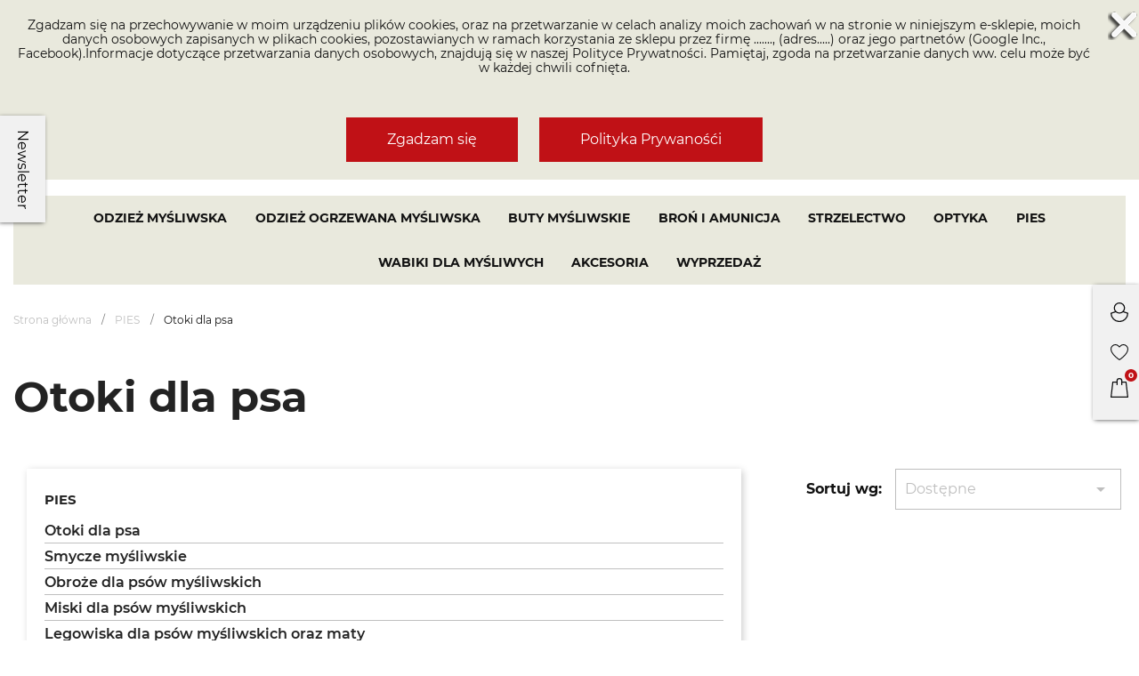

--- FILE ---
content_type: text/html; charset=utf-8
request_url: https://skleplovelas.pl/otoki
body_size: 22336
content:
<!doctype html>
<html lang="pl">

  <head>
    
      
  <meta charset="utf-8">


  <meta http-equiv="x-ua-compatible" content="ie=edge">



    <title>Otoki dla psa   - Sklep Lovelas</title>
   
  <meta name="description" content="Zapoznaj się z naszą ofertą otoków dla psa. Doskonałe rozwiązanie, które zapewnia ochronę i komfort Twojemu psu podczas polowań. Wybierz odpowiedni otok dla swojego pupila i ciesz się bezpiecznymi i udanymi wyprawami w teren. Przejrzyj naszą kolekcję już teraz!">
  <meta name="keywords" content="">
        	
					<link rel="canonical" href="https://skleplovelas.pl/otoki">
		  
        



  <meta name="viewport" content="width=device-width, initial-scale=1">



  <link rel="icon" type="image/vnd.microsoft.icon" href="https://skleplovelas.pl/img/favicon.ico?1632322088">
  <link rel="shortcut icon" type="image/x-icon" href="https://skleplovelas.pl/img/favicon.ico?1632322088">



   
<style>
    @font-face {
        font-family: 'Montserrat';
        src: url('/themes/lovelas/assets/fonts/Montserrat-Bold.ttf') format('truetype');
        font-weight: bold;
        font-style: normal;
        font-display: swap;
    }

    @font-face {
        font-family: 'Montserrat';
        src: url('/themes/lovelas/assets/fonts/Montserrat-SemiBold.ttf') format('truetype');
        font-weight: 600;
        font-style: normal;
        font-display: swap;
    }
    
    @font-face {
        font-family: 'Montserrat';
        src: url('/themes/lovelas/assets/fonts/Montserrat-Medium.ttf') format('truetype');
        font-weight: 500;
        font-style: normal;
        font-display: swap;
    }
    
    @font-face {
        font-family: 'Montserrat';
        src: url('/themes/lovelas/assets/fonts/Montserrat-Regular.ttf') format('truetype');
        font-weight: 400;
        font-style: normal;
        font-display: swap;
    }
 </style>
 
 <link rel="preload" as="font" href="/themes/lovelas/assets/fonts/Montserrat-Regular.ttf"  crossorigin="anonymous">
 <link rel="preload" as="font" href="/themes/lovelas/assets/fonts/Montserrat-Medium.ttf"  crossorigin="anonymous">
 <link rel="preload" as="font" href="/themes/lovelas/assets/fonts/Montserrat-SemiBold.ttf"  crossorigin="anonymous">
 <link rel="preload" as="font" href="/themes/lovelas/assets/fonts/Montserrat-Bold.ttf"  crossorigin="anonymous">
 
  <link rel="stylesheet" href="https://skleplovelas.pl/themes/_libraries/font-awesome/css/font-awesome.min.css" type="text/css" media="all">
  <link rel="stylesheet" href="https://skleplovelas.pl/themes/lovelas/assets/css/theme.css" type="text/css" media="all">
  <link rel="stylesheet" href="https://skleplovelas.pl/modules/prestaproswishlist/views/css/prestaproswishlist.css" type="text/css" media="all">
  <link rel="stylesheet" href="https://skleplovelas.pl/modules/ps_facetedsearch/views/dist/front.css" type="text/css" media="all">
  <link rel="stylesheet" href="https://skleplovelas.pl/modules/prestaprosnewsletterpopup/views/css/prestaprosnewsletterpopup.css" type="text/css" media="all">
  <link rel="stylesheet" href="https://skleplovelas.pl/modules/prestaprosfaq/views/css/prestaprosfaq.css" type="text/css" media="all">
  <link rel="stylesheet" href="https://skleplovelas.pl/modules/prestapros_cookie_law/views/css/prestapros_cookie_law.css" type="text/css" media="all">
  <link rel="stylesheet" href="https://skleplovelas.pl/modules/paynow/views/css/front.css" type="text/css" media="all">
  <link rel="stylesheet" href="https://skleplovelas.pl/modules/pmtablesizes/views/css/front-1.7.css" type="text/css" media="all">
  <link rel="stylesheet" href="https://skleplovelas.pl/js/jquery/ui/themes/base/minified/jquery-ui.min.css" type="text/css" media="all">
  <link rel="stylesheet" href="https://skleplovelas.pl/js/jquery/ui/themes/base/minified/jquery.ui.theme.min.css" type="text/css" media="all">
  <link rel="stylesheet" href="https://skleplovelas.pl/js/jquery/plugins/fancybox/jquery.fancybox.css" type="text/css" media="all">
  <link rel="stylesheet" href="https://skleplovelas.pl/modules/ps_imageslider/css/homeslider.css" type="text/css" media="all">
  <link rel="stylesheet" href="https://skleplovelas.pl/modules/prestaproscertificationfields/views/css/prestaproscertificationfields.css" type="text/css" media="all">
  <link rel="stylesheet" href="https://skleplovelas.pl/modules/prestapros_icon_boxes/views/css/prestapros_icon_boxes.css" type="text/css" media="all">
  <link rel="stylesheet" href="https://skleplovelas.pl/modules/prestapros_newsletter_section/views/css/prestapros_newsletter_section.css" type="text/css" media="all">
  <link rel="stylesheet" href="https://skleplovelas.pl/modules/prestaprosslider/views/css/swiper-bundle.min.css" type="text/css" media="all">
  <link rel="stylesheet" href="https://skleplovelas.pl/modules/prestaprosslider/views/css/prestaprosslider.css" type="text/css" media="all">
  <link rel="stylesheet" href="https://skleplovelas.pl/modules/prestaproshomebrands/views/css/prestaproshomebrands.css" type="text/css" media="all">
  <link rel="stylesheet" href="https://skleplovelas.pl/modules/prestaprosswapimageminiature/views/css/swap-image.css" type="text/css" media="all">
  <link rel="stylesheet" href="https://skleplovelas.pl/themes/lovelas/assets/css/custom.css" type="text/css" media="all">

<link rel="stylesheet" href="/themes/lovelas/assets/css/owl.carousel.min.css" type="text/css">




  

  <script type="text/javascript">
        var edroneAddToCartController = "https:\/\/skleplovelas.pl\/module\/edrone\/EdroneAddToCartAjax";
        var edroneIsSSOrder = "1";
        var edroneSessionController = "https:\/\/skleplovelas.pl\/module\/edrone\/EdroneUserSessionData";
        var prestaproswishlist_ajax_url = "https:\/\/skleplovelas.pl\/module\/prestaproswishlist\/ajax";
        var prestaproswishlist_no_products = "Brak produkt\u00f3w na tej li\u015bcie \u017cycze\u0144.";
        var prestaproswishlist_text_add = "Dodaj do listy \u017cycze\u0144";
        var prestaproswishlist_text_remove = "Usu\u0144 z listy \u017cycze\u0144";
        var prestashop = {"cart":{"products":[],"totals":{"total":{"type":"total","label":"Razem","amount":0,"value":"0,00\u00a0z\u0142"},"total_including_tax":{"type":"total","label":"Suma (brutto)","amount":0,"value":"0,00\u00a0z\u0142"},"total_excluding_tax":{"type":"total","label":"Suma (netto)","amount":0,"value":"0,00\u00a0z\u0142"}},"subtotals":{"products":{"type":"products","label":"Produkty","amount":0,"value":"0,00\u00a0z\u0142"},"discounts":null,"shipping":{"type":"shipping","label":"Wysy\u0142ka","amount":0,"value":""},"tax":null},"products_count":0,"summary_string":"0 sztuk","vouchers":{"allowed":1,"added":[]},"discounts":[],"minimalPurchase":0,"minimalPurchaseRequired":""},"currency":{"name":"Z\u0142oty polski","iso_code":"PLN","iso_code_num":"985","sign":"z\u0142"},"customer":{"lastname":null,"firstname":null,"email":null,"birthday":null,"newsletter":null,"newsletter_date_add":null,"optin":null,"website":null,"company":null,"siret":null,"ape":null,"is_logged":false,"gender":{"type":null,"name":null},"addresses":[]},"language":{"name":"Polski (Polish)","iso_code":"pl","locale":"pl-PL","language_code":"pl","is_rtl":"0","date_format_lite":"Y-m-d","date_format_full":"Y-m-d H:i:s","id":1},"page":{"title":"","canonical":"https:\/\/skleplovelas.pl\/otoki","meta":{"title":"Otoki dla psa","description":"Zapoznaj si\u0119 z nasz\u0105 ofert\u0105 otok\u00f3w dla psa. Doskona\u0142e rozwi\u0105zanie, kt\u00f3re zapewnia ochron\u0119 i komfort Twojemu psu podczas polowa\u0144. Wybierz odpowiedni otok dla swojego pupila i ciesz si\u0119 bezpiecznymi i udanymi wyprawami w teren. Przejrzyj nasz\u0105 kolekcj\u0119 ju\u017c teraz!","keywords":"","robots":"index"},"page_name":"category","body_classes":{"lang-pl":true,"lang-rtl":false,"country-PL":true,"currency-PLN":true,"layout-full-width":true,"page-category":true,"tax-display-enabled":true,"category-id-89":true,"category-Otoki dla psa":true,"category-id-parent-16":true,"category-depth-level-3":true},"admin_notifications":[]},"shop":{"name":"SklepLoveLas","logo":"https:\/\/skleplovelas.pl\/img\/sklep-lovelas-logo-1628164258.jpg","stores_icon":"https:\/\/skleplovelas.pl\/img\/logo_stores.png","favicon":"https:\/\/skleplovelas.pl\/img\/favicon.ico"},"urls":{"base_url":"https:\/\/skleplovelas.pl\/","current_url":"https:\/\/skleplovelas.pl\/otoki","shop_domain_url":"https:\/\/skleplovelas.pl","img_ps_url":"https:\/\/skleplovelas.pl\/img\/","img_cat_url":"https:\/\/skleplovelas.pl\/img\/c\/","img_lang_url":"https:\/\/skleplovelas.pl\/img\/l\/","img_prod_url":"https:\/\/skleplovelas.pl\/img\/p\/","img_manu_url":"https:\/\/skleplovelas.pl\/img\/m\/","img_sup_url":"https:\/\/skleplovelas.pl\/img\/su\/","img_ship_url":"https:\/\/skleplovelas.pl\/img\/s\/","img_store_url":"https:\/\/skleplovelas.pl\/img\/st\/","img_col_url":"https:\/\/skleplovelas.pl\/img\/co\/","img_url":"https:\/\/skleplovelas.pl\/themes\/lovelas\/assets\/img\/","css_url":"https:\/\/skleplovelas.pl\/themes\/lovelas\/assets\/css\/","js_url":"https:\/\/skleplovelas.pl\/themes\/lovelas\/assets\/js\/","pic_url":"https:\/\/skleplovelas.pl\/upload\/","pages":{"address":"https:\/\/skleplovelas.pl\/adres","addresses":"https:\/\/skleplovelas.pl\/adresy","authentication":"https:\/\/skleplovelas.pl\/logowanie","cart":"https:\/\/skleplovelas.pl\/koszyk","category":"https:\/\/skleplovelas.pl\/index.php?controller=category","cms":"https:\/\/skleplovelas.pl\/index.php?controller=cms","contact":"https:\/\/skleplovelas.pl\/kontakt","discount":"https:\/\/skleplovelas.pl\/rabaty","guest_tracking":"https:\/\/skleplovelas.pl\/sledzenie-zamowien-gosci","history":"https:\/\/skleplovelas.pl\/historia-zamowien","identity":"https:\/\/skleplovelas.pl\/dane-osobiste","index":"https:\/\/skleplovelas.pl\/","my_account":"https:\/\/skleplovelas.pl\/moje-konto","order_confirmation":"https:\/\/skleplovelas.pl\/potwierdzenie-zamowienia","order_detail":"https:\/\/skleplovelas.pl\/index.php?controller=order-detail","order_follow":"https:\/\/skleplovelas.pl\/sledzenie-zamowienia","order":"https:\/\/skleplovelas.pl\/zam\u00f3wienie","order_return":"https:\/\/skleplovelas.pl\/index.php?controller=order-return","order_slip":"https:\/\/skleplovelas.pl\/potwierdzenie-zwrotu","pagenotfound":"https:\/\/skleplovelas.pl\/nie-znaleziono-strony","password":"https:\/\/skleplovelas.pl\/odzyskiwanie-hasla","pdf_invoice":"https:\/\/skleplovelas.pl\/index.php?controller=pdf-invoice","pdf_order_return":"https:\/\/skleplovelas.pl\/index.php?controller=pdf-order-return","pdf_order_slip":"https:\/\/skleplovelas.pl\/index.php?controller=pdf-order-slip","prices_drop":"https:\/\/skleplovelas.pl\/promocje","product":"https:\/\/skleplovelas.pl\/index.php?controller=product","search":"https:\/\/skleplovelas.pl\/szukaj","sitemap":"https:\/\/skleplovelas.pl\/Mapa strony","stores":"https:\/\/skleplovelas.pl\/nasze-sklepy","supplier":"https:\/\/skleplovelas.pl\/dostawcy","register":"https:\/\/skleplovelas.pl\/logowanie?create_account=1","order_login":"https:\/\/skleplovelas.pl\/zam\u00f3wienie?login=1"},"alternative_langs":[],"theme_assets":"\/themes\/lovelas\/assets\/","actions":{"logout":"https:\/\/skleplovelas.pl\/?mylogout="},"no_picture_image":{"bySize":{"small_default":{"url":"https:\/\/skleplovelas.pl\/img\/p\/pl-default-small_default.jpg","width":104,"height":104},"cart_default":{"url":"https:\/\/skleplovelas.pl\/img\/p\/pl-default-cart_default.jpg","width":125,"height":125},"home_default":{"url":"https:\/\/skleplovelas.pl\/img\/p\/pl-default-home_default.jpg","width":250,"height":250},"medium_default":{"url":"https:\/\/skleplovelas.pl\/img\/p\/pl-default-medium_default.jpg","width":452,"height":452},"large_default":{"url":"https:\/\/skleplovelas.pl\/img\/p\/pl-default-large_default.jpg","width":800,"height":800}},"small":{"url":"https:\/\/skleplovelas.pl\/img\/p\/pl-default-small_default.jpg","width":104,"height":104},"medium":{"url":"https:\/\/skleplovelas.pl\/img\/p\/pl-default-home_default.jpg","width":250,"height":250},"large":{"url":"https:\/\/skleplovelas.pl\/img\/p\/pl-default-large_default.jpg","width":800,"height":800},"legend":""}},"configuration":{"display_taxes_label":true,"display_prices_tax_incl":true,"is_catalog":false,"show_prices":true,"opt_in":{"partner":true},"quantity_discount":{"type":"discount","label":"Rabat Jednostkowy"},"voucher_enabled":1,"return_enabled":1},"field_required":[],"breadcrumb":{"links":[{"title":"Strona g\u0142\u00f3wna","url":"https:\/\/skleplovelas.pl\/"},{"title":"PIES","url":"https:\/\/skleplovelas.pl\/pies"},{"title":"Otoki dla psa","url":"https:\/\/skleplovelas.pl\/otoki"}],"count":3},"link":{"protocol_link":"https:\/\/","protocol_content":"https:\/\/"},"time":1768548253,"static_token":"3a4d95b3f81791640e50d299eaab79ad","token":"2d61190238fad6bc4b112ad3918d13b7","debug":false};
        var psemailsubscription_subscription = "https:\/\/skleplovelas.pl\/module\/ps_emailsubscription\/subscription";
      </script>



  <div id="newsletter-popup-container">
    <h4>Zapisz się do newslettera<span></span></h4>
    <p id="newsletter-popup-result"></p>
    <p>Otrzymuj informacje o nowościach, promocjach i wydarzeniach</p>

    <div class="block_content">
      <form id="newsletter-popup-form">
        <div class="form-group">
            <input class="inputNew form-control grey newsletter-input" id="newsletter-input-name" type="text" name="name" size="18" placeholder="Enter your name" autocomplete="off"/>
          <input style="margin-bottom: 0;" class="inputNew form-control grey newsletter-input" id="newsletter-input" type="text" name="email" size="18" placeholder="Enter your e-mail" autocomplete="off"/>
            
            <input type="hidden" name="action" value="0"/>
        </div>
        <button type="submit" name="submitPopupNewsletter" class="btn btn-default btn-primary btn-newsletter-popup-form">
          <span>ZAPISZ SIĘ</span>
        </button>
        <button type="button" onClick="($.fancybox.close())" class="close-newsletter-popup">Nie, dziękuję</button>
      </form>
    </div>    
</div>
<script type="text/javascript">
    let ajaxLink = "https://skleplovelas.pl/module/prestaprosnewsletterpopup/ajaxsignup";
</script>
<script type="text/javascript">
	(window.gaDevIds=window.gaDevIds||[]).push('d6YPbH');
	(function(i,s,o,g,r,a,m){i['GoogleAnalyticsObject']=r;i[r]=i[r]||function(){
	(i[r].q=i[r].q||[]).push(arguments)},i[r].l=1*new Date();a=s.createElement(o),
	m=s.getElementsByTagName(o)[0];a.async=1;a.src=g;m.parentNode.insertBefore(a,m)
	})(window,document,'script','https://www.google-analytics.com/analytics.js','ga');

            ga('create', 'UA-222823363-1', 'auto');
                        ga('send', 'pageview');
    
    ga('require', 'ec');
</script>

<script type="text/javascript">
    var rr_footer_user_code = '1de530ba02355a2ea1391f7a32f28423';
    var rr_user_rrid = 'ba9c2cfe14136172c5f8f19872578363';
    var rr_offset_y = '150';
    var rr_side = 'left';
    (function () {
        var rrid = rr_footer_user_code;
        
        _rrConfig = {'yOffset': rr_offset_y, 'xSide': rr_side};
        var _rr = document.createElement('script');
        _rr.type = 'text/javascript';
        _rr.src = '//www.rzetelnyregulamin.pl/pl/widget,kod-' + rrid + '';
        var __rr = document.getElementsByTagName('script')[0];
        __rr.parentNode.insertBefore(_rr, __rr);
        
    })();
</script><script type="text/javascript">
        function getCookie(cname) {
            let name = cname + "=";
            let decodedCookie = decodeURIComponent(document.cookie);
            let ca = decodedCookie.split(";");

            for (let i = 0; i < ca.length; i++) {
                let c = ca[i];

                while (c.charAt(0) === " ") {
                    c = c.substring(1);
                }

                if (c.indexOf(name) === 0) {
                    return c.substring(name.length, c.length);
                }
            }
            return "";
        }

        let cookies_config = {
            key: "ba9c2cfe14136172c5f8f19872578363",
            language: window.navigator.userLanguage || window.navigator.language || document.documentElement.lang,
            allow: getCookie("__pb-cookies_allow")
        }

        let _cp = document.createElement("script");
        _cp.setAttribute('type', 'text/javascript');
        _cp.setAttribute("async", "");
        _cp.setAttribute("src", "https://www.gdpsystem.eu/pl/cookiesprivacy?k=" + cookies_config.key + "&l=" + cookies_config.language + "&d=" + cookies_config.allow);
        document.body.appendChild(_cp);
    </script>
    <div id="__pb_scripts"></div>

<script>
    var doc = document.createElement("script");
    doc.type = "text/javascript";
    doc.async = true;
    doc.src = ("https:" == document.location.protocol ? "https:" : "http:") + '//d3bo67muzbfgtl.cloudfront.net/edrone_2_0.js';
    var s = document.getElementsByTagName("script")[0];
    s.parentNode.insertBefore(doc, s);
    window._edrone = window._edrone || {};

                                        _edrone.app_id = `6749666858126`;
                    _edrone.product_category_ids = `89`;
                    _edrone.product_category_names = `Otoki+dla+psa`;
        
</script>







<!-- Google Tag Manager -->
<script>(function(w,d,s,l,i){w[l]=w[l]||[];w[l].push({'gtm.start':
new Date().getTime(),event:'gtm.js'});var f=d.getElementsByTagName(s)[0],
j=d.createElement(s),dl=l!='dataLayer'?'&l='+l:'';j.async=true;j.src=
'https://www.googletagmanager.com/gtm.js?id='+i+dl;f.parentNode.insertBefore(j,f);
})(window,document,'script','dataLayer','GTM-5X5XWSN5');</script>
<!-- End Google Tag Manager -->

<script type='application/ld+json'>
{
"@context": "http://www.schema.org",
"@type": "Store",
"name": "SklepLoveLas",
"legalName":" IMMOBILIEN Agata Pawlak-Molewska",
"url": "https://skleplovelas.pl/",
"image": "https://skleplovelas.pl/img/sklep-lovelas-logo-1628164258.jpg",
"logo": "https://skleplovelas.pl/img/sklep-lovelas-logo-1628164258.jpg",
"priceRange" : "$",
"telephone": "48723313313",
"email": "sklep@skleplovelas.pl",
"vatID": "7262309400",
"address": [
{
"type": "PostalAddress",  
"addressLocality": "Lubień Kujawski",
"postalCode": "87-840",
"streetAddress": "Szkolna 20",
"addressRegion": "kujawsko-pomorskie",
"addressCountry": "PL"
}
]
}
</script>


    
  </head>

  <body id="category" class="lang-pl country-pl currency-pln layout-full-width page-category tax-display-enabled category-id-89 category-otoki-dla-psa category-id-parent-16 category-depth-level-3">

    
      
    

    <main>
      
              

      <header id="header">
        
          
  <div class="header-banner">
    
  </div>



  <nav class="header-nav">
    <div class="container">
      <div class="row">
        <div class="hidden-sm-down">
          <div class="col-md-5 col-xs-12">
          </div>
          <div class="col-md-7 right-nav">
              
          </div>
        </div>
        <div class="hidden-md-up text-sm-center mobile">
          <div class="clearfix"></div>
        </div>
      </div>
    </div>
  </nav>



  <div class="header-top">
    <div class="container">
       <div class="row header-top-row">
        <div class="col-md-3 hidden-sm-down" id="_desktop_logo">
                            <a href="https://skleplovelas.pl/">
                  <img class="logo img-responsive" src="https://skleplovelas.pl/img/sklep-lovelas-logo-1628164258.jpg" alt="Sklep myśliwski Lovelas">
                </a>
                    </div>
        <div class="col-md-9 col-sm-12 position-static header-top-wrapper">
            <div class="top-logo" id="_mobile_logo"></div>
          <div class="block-contact wrapper">
  <div class="block-contact-wrapper">
      <div class="block-contact-item">
          <p>Infoline</p>
          <a href="tel:+48 723 313 313">+48 723 313 313</a>
      </div>
      
      <div class="block-contact-item">
          <p>Mail</p>
          <a href="tel:sklep@skleplovelas.pl">sklep@skleplovelas.pl</a>
      </div>
     
        </div>
</div>
<!-- Block search module TOP -->
<div id="search_widget" class="search-widget" data-search-controller-url="//skleplovelas.pl/szukaj">
	<form method="get" action="//skleplovelas.pl/szukaj">
		<input type="hidden" name="controller" value="search">
		<input type="text" name="s" value="" placeholder="Szukaj w sklepie" aria-label="Szukaj">
		<button type="submit">
			<?xml version="1.0" encoding="UTF-8"?>
<!DOCTYPE svg PUBLIC "-//W3C//DTD SVG 1.1//EN" "http://www.w3.org/Graphics/SVG/1.1/DTD/svg11.dtd">
<!-- Creator: CorelDRAW X5 -->
<svg xmlns="http://www.w3.org/2000/svg" xml:space="preserve" width="11.642mm" height="11.642mm" style="shape-rendering:geometricPrecision; text-rendering:geometricPrecision; image-rendering:optimizeQuality; fill-rule:evenodd; clip-rule:evenodd"
viewBox="0 0 1164 1164"
 xmlns:xlink="http://www.w3.org/1999/xlink">
 <defs>
  <style type="text/css">
    .fil0 {
        fill:#2B2A29
        }
  </style>
 </defs>
 <g id="Warstwa_x0020_1">
  <metadata id="CorelCorpID_0Corel-Layer"/>
  <path class="fil0" d="M601 195c199,10 358,169 368,368l195 0 0 39 -195 0c-10,199 -169,358 -368,368l0 195 -39 0 0 -195c-199,-10 -358,-169 -368,-368l-195 0 0 -39 195 0c10,-199 169,-358 368,-368l0 -195 39 0 0 195zm-368 368l156 0c9,-92 82,-165 174,-174l0 -156c-177,10 -320,152 -329,329zm156 0c-1,6 -1,13 -1,19 0,7 0,13 1,19l174 0 0 174c6,1 13,1 19,1 7,0 13,0 19,-1l0 -174 174 0c1,-6 1,-13 1,-19 0,-7 0,-13 -1,-19l-174 0 0 -174c-6,-1 -13,-1 -19,-1 -7,0 -13,0 -19,1l0 174 -174 0zm0 39l-156 0c10,177 152,320 329,329l0 -156c-92,-9 -165,-82 -174,-174zm212 -368l0 156c92,9 165,82 174,174l156 0c-10,-177 -152,-320 -329,-329zm329 368l-156 0c-9,92 -82,165 -174,174l0 156c177,-10 320,-152 329,-329z"/>
 </g>
</svg>
      <span class="hidden-xl-down">Szukaj</span>
		</button>
	</form>
</div>
<!-- /Block search module TOP -->

              <div id="_desktop_user_info">
  <div class="user-info">
          <a
        href="https://skleplovelas.pl/moje-konto"
        title="Zaloguj się do swojego konta klienta"
        rel="nofollow"
      >
        <svg xmlns="http://www.w3.org/2000/svg" width="30.883" height="34.48" viewBox="0 0 30.883 34.48">
  <defs>
    <style>
      .acc {
        fill: none;
        stroke: #0c0d0e;
        stroke-linecap: round;
        stroke-linejoin: round;
        stroke-width: 2px;
      }
    </style>
  </defs>
  <g id="Group_2" data-name="Group 2" transform="translate(1 1)">
    <circle id="Ellipse_1" data-name="Ellipse 1" class="acc" cx="8.853" cy="8.853" r="8.853" transform="translate(5.589)"/>
    <path id="Path_15" data-name="Path 15" class="acc" d="M200.968,447.275l-8.354,2.76a14.442,14.442,0,1,0,28.883,0l-8.357-2.76" transform="translate(-192.614 -431.997)"/>
  </g>
</svg>
      </a>
      </div>
</div>
<div id="_desktop_cart">
  <div class="blockcart cart-preview inactive" data-refresh-url="//skleplovelas.pl/module/ps_shoppingcart/ajax">
    <div class="header">
              <svg xmlns="http://www.w3.org/2000/svg" width="32.464" height="35.533" viewBox="0 0 32.464 35.533">
  <defs>
    <style>
      .cart {
        fill: none;
        stroke: #0c0d0e;
        stroke-linecap: round;
        stroke-linejoin: round;
        stroke-width: 2px;
      }
    </style>
  </defs>
  <g id="Group_3" data-name="Group 3" transform="translate(1 1)">
    <path id="Path_17" data-name="Path 17" class="cart" d="M300.787,440.333h-7.662l-3.219,27.245H320.37l-3.219-27.245h-7.662" transform="translate(-289.906 -434.045)"/>
    <path id="Path_18" data-name="Path 18" class="cart" d="M296.667,447.392v-6.614a4.352,4.352,0,0,1,4.351-4.352h0a4.352,4.352,0,0,1,4.351,4.352v6.614" transform="translate(-285.785 -436.426)"/>
  </g>
</svg>
        <span class="cart-products-count">0</span>
          </div>
    
    <div id="_desktop_blockcart-content" class="">
        <div id="blockcart-content" class="blockcart-content" >
            <div class="blockcart-header">
            <h4>Koszyk</h4>
            <span class="close-blockcart material-icons">
                close
            </span>
        </div> 
                    <span class="no-items">W koszyku nie ma jeszcze produktów</span>
            </div>   
    </div>
  </div>
</div>
<a href="https://skleplovelas.pl/wishlist" class="prestaproswishlist-btn-display ">
    <div class="icon-wrap">
        <svg xmlns="http://www.w3.org/2000/svg" width="38.234" height="33.596" viewBox="0 0 38.234 33.596">
  <defs>
    <style>
      .hrt {
        fill: none;
        stroke: #0c0d0e;
        stroke-linecap: round;
        stroke-linejoin: round;
        stroke-width: 2px;
      }
    </style>
  </defs>
  <path id="Path_16" data-name="Path 16" class="hrt" d="M241.61,443.428l-1.877-1.877a9.522,9.522,0,0,0-13.465,0h0a8.9,8.9,0,0,0-2.773,6.187c0,11.315,18.115,22.621,18.115,22.621s18.119-11.154,18.119-22.572a8.957,8.957,0,0,0-2.776-6.235h0a9.522,9.522,0,0,0-13.465,0Z" transform="translate(-222.495 -437.762)"/>
</svg>
    </div>
            
</a>


          <div class="float-xs-left menu-icon" >
            <div class="nav-icon1">
                <span></span>
                <span></span>
                <span></span>
              </div>
          </div>
          <div class="clearfix"></div>
        </div>
      </div>
      <div id="mobile_top_menu_wrapper" class="row hidden-md-up" style="display:none;">
          <div class="mobile_top_menu_header">
              <span>Menu</span>
            <div class="float-xs-left menu-icon" >
              <div class="nav-icon1">
                  <span></span>
                  <span></span>
                  <span></span>
                </div>
            </div>    
          </div>
          
        <div class="js-top-menu mobile" id="_mobile_top_menu"></div>
        <div class="js-top-menu-bottom">
          <div id="_mobile_currency_selector"></div>
          <div id="_mobile_language_selector"></div>
          <div id="_mobile_contact_link"></div>
        </div>
        <div class="block-contact wrapper">
  <div class="block-contact-wrapper">
      <div class="block-contact-item">
          <p>Infoline</p>
          <a href="tel:+48 723 313 313">+48 723 313 313</a>
      </div>
      
      <div class="block-contact-item">
          <p>Mail</p>
          <a href="tel:sklep@skleplovelas.pl">sklep@skleplovelas.pl</a>
      </div>
     
        </div>
</div>

      </div>
        

<div class="menu js-top-menu position-static hidden-sm-down" id="_desktop_top_menu">
    
          <ul class="top-menu" id="top-menu" data-depth="0">
                    <li class="category" id="category-14">
                          <a
                class="dropdown-item"
                href="https://skleplovelas.pl/odziez-mysliwska" data-depth="0"
                              >
                                                                      <span class="float-xs-right hidden-md-up">
                    <span data-target="#top_sub_menu_74279" data-toggle="collapse" class="navbar-toggler collapse-icons">
                      <i class="material-icons add">&#xE313;</i>
                      <i class="material-icons remove">&#xE316;</i>
                    </span>
                  </span>
                                                Odzież myśliwska
              </a>
                            <div  class="popover sub-menu js-sub-menu collapse" id="top_sub_menu_74279">
                
          <ul class="top-menu"  data-depth="1">
                    <li class="category" id="category-4">
                          <a
                class="dropdown-item dropdown-submenu"
                href="https://skleplovelas.pl/odziez-meska" data-depth="1"
                              >
                                                                      <span class="float-xs-right hidden-md-up">
                    <span data-target="#top_sub_menu_79220" data-toggle="collapse" class="navbar-toggler collapse-icons">
                      <i class="material-icons add">&#xE313;</i>
                      <i class="material-icons remove">&#xE316;</i>
                    </span>
                  </span>
                                                <span class="material-icons">
                chevron_right
                </span>
                                ODZIEŻ MYŚLIWSKA MĘSKA
              </a>
                            <div  class="collapse" id="top_sub_menu_79220">
                
          <ul class="top-menu"  data-depth="2">
                    <li class="category" id="category-19">
                          <a
                class="dropdown-item"
                href="https://skleplovelas.pl/spodnie-mysliwskie-meskie" data-depth="2"
                              >
                                                <span class="material-icons">
                chevron_right
                </span>
                                Spodnie myśliwskie męskie
              </a>
                          </li>
                    <li class="category" id="category-20">
                          <a
                class="dropdown-item"
                href="https://skleplovelas.pl/kurtki-mysliwskie-meskie" data-depth="2"
                              >
                                                <span class="material-icons">
                chevron_right
                </span>
                                Kurtki myśliwskie męskie
              </a>
                          </li>
                    <li class="category" id="category-21">
                          <a
                class="dropdown-item"
                href="https://skleplovelas.pl/bluzy" data-depth="2"
                              >
                                                <span class="material-icons">
                chevron_right
                </span>
                                BLUZY MYŚLIWSKIE MĘSKIE
              </a>
                          </li>
                    <li class="category" id="category-22">
                          <a
                class="dropdown-item"
                href="https://skleplovelas.pl/kamizelki" data-depth="2"
                              >
                                                <span class="material-icons">
                chevron_right
                </span>
                                KAMIZELKI MYŚLIWSKIE
              </a>
                          </li>
                    <li class="category" id="category-23">
                          <a
                class="dropdown-item"
                href="https://skleplovelas.pl/koszule" data-depth="2"
                              >
                                                <span class="material-icons">
                chevron_right
                </span>
                                KOSZULE MYŚLIWSKIE
              </a>
                          </li>
                    <li class="category" id="category-24">
                          <a
                class="dropdown-item"
                href="https://skleplovelas.pl/t-shirty" data-depth="2"
                              >
                                                <span class="material-icons">
                chevron_right
                </span>
                                KOSZULKI MYŚLIWSKIE
              </a>
                          </li>
                    <li class="category" id="category-25">
                          <a
                class="dropdown-item"
                href="https://skleplovelas.pl/bielizna-mysliwska-meska" data-depth="2"
                              >
                                                <span class="material-icons">
                chevron_right
                </span>
                                Bielizna myśliwska męska
              </a>
                          </li>
                    <li class="category" id="category-27">
                          <a
                class="dropdown-item"
                href="https://skleplovelas.pl/zestawy" data-depth="2"
                              >
                                                <span class="material-icons">
                chevron_right
                </span>
                                ZESTAWY
              </a>
                          </li>
                    <li class="category" id="category-227">
                          <a
                class="dropdown-item"
                href="https://skleplovelas.pl/polary-mysliwskie" data-depth="2"
                              >
                                                <span class="material-icons">
                chevron_right
                </span>
                                Polary myśliwskie i swetry męskie
              </a>
                          </li>
              </ul>
    
              </div>
                          </li>
                    <li class="category" id="category-5">
                          <a
                class="dropdown-item dropdown-submenu"
                href="https://skleplovelas.pl/odziez-damska" data-depth="1"
                              >
                                                                      <span class="float-xs-right hidden-md-up">
                    <span data-target="#top_sub_menu_31854" data-toggle="collapse" class="navbar-toggler collapse-icons">
                      <i class="material-icons add">&#xE313;</i>
                      <i class="material-icons remove">&#xE316;</i>
                    </span>
                  </span>
                                                <span class="material-icons">
                chevron_right
                </span>
                                ODZIEŻ MYŚLIWSKA DAMSKA
              </a>
                            <div  class="collapse" id="top_sub_menu_31854">
                
          <ul class="top-menu"  data-depth="2">
                    <li class="category" id="category-30">
                          <a
                class="dropdown-item"
                href="https://skleplovelas.pl/spodnie-mysliwskie-damskie" data-depth="2"
                              >
                                                <span class="material-icons">
                chevron_right
                </span>
                                Spodnie myśliwskie damskie
              </a>
                          </li>
                    <li class="category" id="category-31">
                          <a
                class="dropdown-item"
                href="https://skleplovelas.pl/kurtki-mysliwskie-damskie" data-depth="2"
                              >
                                                <span class="material-icons">
                chevron_right
                </span>
                                Kurtki myśliwskie damskie
              </a>
                          </li>
                    <li class="category" id="category-32">
                          <a
                class="dropdown-item"
                href="https://skleplovelas.pl/bluzy-1" data-depth="2"
                              >
                                                <span class="material-icons">
                chevron_right
                </span>
                                BLUZY MYŚLIWSKIE DAMSKIE
              </a>
                          </li>
                    <li class="category" id="category-33">
                          <a
                class="dropdown-item"
                href="https://skleplovelas.pl/kamizelki-1" data-depth="2"
                              >
                                                <span class="material-icons">
                chevron_right
                </span>
                                KAMIZELKI MYŚLIWSKIE DAMSKIE
              </a>
                          </li>
                    <li class="category" id="category-34">
                          <a
                class="dropdown-item"
                href="https://skleplovelas.pl/koszule-1" data-depth="2"
                              >
                                                <span class="material-icons">
                chevron_right
                </span>
                                KOSZULE MYŚLIWSKIE DAMSKIE
              </a>
                          </li>
                    <li class="category" id="category-35">
                          <a
                class="dropdown-item"
                href="https://skleplovelas.pl/t-shirty-1" data-depth="2"
                              >
                                                <span class="material-icons">
                chevron_right
                </span>
                                KOSZULKI MYŚLIWSKIE DAMSKIE
              </a>
                          </li>
                    <li class="category" id="category-36">
                          <a
                class="dropdown-item"
                href="https://skleplovelas.pl/bielizna-mysliwska-damska" data-depth="2"
                              >
                                                <span class="material-icons">
                chevron_right
                </span>
                                Bielizna myśliwska damska
              </a>
                          </li>
                    <li class="category" id="category-39">
                          <a
                class="dropdown-item"
                href="https://skleplovelas.pl/bluzki" data-depth="2"
                              >
                                                <span class="material-icons">
                chevron_right
                </span>
                                BLUZKI
              </a>
                          </li>
                    <li class="category" id="category-40">
                          <a
                class="dropdown-item"
                href="https://skleplovelas.pl/zestawy-1" data-depth="2"
                              >
                                                <span class="material-icons">
                chevron_right
                </span>
                                ZESTAWY
              </a>
                          </li>
              </ul>
    
              </div>
                          </li>
                    <li class="category" id="category-43">
                          <a
                class="dropdown-item dropdown-submenu"
                href="https://skleplovelas.pl/ubrania-mysliwskie-dla-dzieci" data-depth="1"
                              >
                                                                      <span class="float-xs-right hidden-md-up">
                    <span data-target="#top_sub_menu_74680" data-toggle="collapse" class="navbar-toggler collapse-icons">
                      <i class="material-icons add">&#xE313;</i>
                      <i class="material-icons remove">&#xE316;</i>
                    </span>
                  </span>
                                                <span class="material-icons">
                chevron_right
                </span>
                                Ubrania myśliwskie dla dzieci
              </a>
                            <div  class="collapse" id="top_sub_menu_74680">
                
          <ul class="top-menu"  data-depth="2">
                    <li class="category" id="category-44">
                          <a
                class="dropdown-item"
                href="https://skleplovelas.pl/spodnie-wojskowe-dla-dzieci" data-depth="2"
                              >
                                                <span class="material-icons">
                chevron_right
                </span>
                                Spodnie wojskowe myśliwskie dla dzieci
              </a>
                          </li>
                    <li class="category" id="category-47">
                          <a
                class="dropdown-item"
                href="https://skleplovelas.pl/kamizelki-mysliwskie-dla-dzieci" data-depth="2"
                              >
                                                <span class="material-icons">
                chevron_right
                </span>
                                Kamizelki myśliwskie dla dzieci
              </a>
                          </li>
                    <li class="category" id="category-48">
                          <a
                class="dropdown-item"
                href="https://skleplovelas.pl/koszule-2" data-depth="2"
                              >
                                                <span class="material-icons">
                chevron_right
                </span>
                                KOSZULE
              </a>
                          </li>
                    <li class="category" id="category-49">
                          <a
                class="dropdown-item"
                href="https://skleplovelas.pl/koszulki-wojskowe-dla-dzieci" data-depth="2"
                              >
                                                <span class="material-icons">
                chevron_right
                </span>
                                Koszulki wojskowe myśliwskie dla dzieci
              </a>
                          </li>
                    <li class="category" id="category-50">
                          <a
                class="dropdown-item"
                href="https://skleplovelas.pl/bielizna-2" data-depth="2"
                              >
                                                <span class="material-icons">
                chevron_right
                </span>
                                BIELIZNA
              </a>
                          </li>
              </ul>
    
              </div>
                          </li>
                    <li class="category" id="category-55">
                          <a
                class="dropdown-item dropdown-submenu"
                href="https://skleplovelas.pl/akcesoria-odziez" data-depth="1"
                              >
                                                                      <span class="float-xs-right hidden-md-up">
                    <span data-target="#top_sub_menu_35154" data-toggle="collapse" class="navbar-toggler collapse-icons">
                      <i class="material-icons add">&#xE313;</i>
                      <i class="material-icons remove">&#xE316;</i>
                    </span>
                  </span>
                                                <span class="material-icons">
                chevron_right
                </span>
                                Akcesoria myśliwskie
              </a>
                            <div  class="collapse" id="top_sub_menu_35154">
                
          <ul class="top-menu"  data-depth="2">
                    <li class="category" id="category-56">
                          <a
                class="dropdown-item"
                href="https://skleplovelas.pl/czapki" data-depth="2"
                              >
                                                <span class="material-icons">
                chevron_right
                </span>
                                Czapki myśliwskie
              </a>
                          </li>
                    <li class="category" id="category-58">
                          <a
                class="dropdown-item"
                href="https://skleplovelas.pl/rekawice" data-depth="2"
                              >
                                                <span class="material-icons">
                chevron_right
                </span>
                                RĘKAWICE MYŚLIWSKIE
              </a>
                          </li>
                    <li class="category" id="category-59">
                          <a
                class="dropdown-item"
                href="https://skleplovelas.pl/kominy-mysliwskie" data-depth="2"
                              >
                                                <span class="material-icons">
                chevron_right
                </span>
                                Kominy myśliwskie
              </a>
                          </li>
                    <li class="category" id="category-60">
                          <a
                class="dropdown-item"
                href="https://skleplovelas.pl/szaliki-mysliwskie" data-depth="2"
                              >
                                                <span class="material-icons">
                chevron_right
                </span>
                                Szaliki myśliwskie
              </a>
                          </li>
                    <li class="category" id="category-61">
                          <a
                class="dropdown-item"
                href="https://skleplovelas.pl/paski-mysliwskie-do-spodni" data-depth="2"
                              >
                                                <span class="material-icons">
                chevron_right
                </span>
                                Paski myśliwskie do spodni
              </a>
                          </li>
                    <li class="category" id="category-62">
                          <a
                class="dropdown-item"
                href="https://skleplovelas.pl/skarpety-mysliwskie" data-depth="2"
                              >
                                                <span class="material-icons">
                chevron_right
                </span>
                                Skarpety myśliwskie
              </a>
                          </li>
                    <li class="category" id="category-64">
                          <a
                class="dropdown-item"
                href="https://skleplovelas.pl/kominiarki-mysliwskie" data-depth="2"
                              >
                                                <span class="material-icons">
                chevron_right
                </span>
                                Kominiarki myśliwskie wojskowe
              </a>
                          </li>
                    <li class="category" id="category-65">
                          <a
                class="dropdown-item"
                href="https://skleplovelas.pl/komplety-mysliwskie-kamuflaz" data-depth="2"
                              >
                                                <span class="material-icons">
                chevron_right
                </span>
                                Komplety myśliwskie - Kamuflaż
              </a>
                          </li>
                    <li class="category" id="category-66">
                          <a
                class="dropdown-item"
                href="https://skleplovelas.pl/ocieplacze" data-depth="2"
                              >
                                                <span class="material-icons">
                chevron_right
                </span>
                                OCIEPLACZE
              </a>
                          </li>
                    <li class="category" id="category-67">
                          <a
                class="dropdown-item"
                href="https://skleplovelas.pl/spiwory" data-depth="2"
                              >
                                                <span class="material-icons">
                chevron_right
                </span>
                                ŚPIWORY
              </a>
                          </li>
                    <li class="category" id="category-221">
                          <a
                class="dropdown-item"
                href="https://skleplovelas.pl/stuptuty-mysliwskie" data-depth="2"
                              >
                                                <span class="material-icons">
                chevron_right
                </span>
                                Stuptuty myśliwskie
              </a>
                          </li>
              </ul>
    
              </div>
                          </li>
                    <li class="category" id="category-69">
                          <a
                class="dropdown-item dropdown-submenu"
                href="https://skleplovelas.pl/pielegnacja" data-depth="1"
                              >
                                                <span class="material-icons">
                chevron_right
                </span>
                                PIELĘGNACJA
              </a>
                          </li>
              </ul>
    
              </div>
                          </li>
                    <li class="category" id="category-6">
                          <a
                class="dropdown-item"
                href="https://skleplovelas.pl/odziez-ogrzewana-mysliwska" data-depth="0"
                              >
                                                                      <span class="float-xs-right hidden-md-up">
                    <span data-target="#top_sub_menu_27042" data-toggle="collapse" class="navbar-toggler collapse-icons">
                      <i class="material-icons add">&#xE313;</i>
                      <i class="material-icons remove">&#xE316;</i>
                    </span>
                  </span>
                                                Odzież ogrzewana myśliwska
              </a>
                            <div  class="popover sub-menu js-sub-menu collapse" id="top_sub_menu_27042">
                
          <ul class="top-menu"  data-depth="1">
                    <li class="category" id="category-7">
                          <a
                class="dropdown-item dropdown-submenu"
                href="https://skleplovelas.pl/koszulki-podgrzewane-mysliwskie" data-depth="1"
                              >
                                                <span class="material-icons">
                chevron_right
                </span>
                                Koszulki podgrzewane myśliwskie
              </a>
                          </li>
                    <li class="category" id="category-70">
                          <a
                class="dropdown-item dropdown-submenu"
                href="https://skleplovelas.pl/kurtki-podgrzewane-mysliwskie" data-depth="1"
                              >
                                                <span class="material-icons">
                chevron_right
                </span>
                                Kurtki podgrzewane myśliwskie
              </a>
                          </li>
                    <li class="category" id="category-71">
                          <a
                class="dropdown-item dropdown-submenu"
                href="https://skleplovelas.pl/kamizelki-podgrzewane-mysliwskie" data-depth="1"
                              >
                                                <span class="material-icons">
                chevron_right
                </span>
                                Kamizelki podgrzewane myśliwskie
              </a>
                          </li>
                    <li class="category" id="category-74">
                          <a
                class="dropdown-item dropdown-submenu"
                href="https://skleplovelas.pl/ogrzewacze-chemiczne" data-depth="1"
                              >
                                                <span class="material-icons">
                chevron_right
                </span>
                                Ogrzewacze chemiczne
              </a>
                          </li>
                    <li class="category" id="category-76">
                          <a
                class="dropdown-item dropdown-submenu"
                href="https://skleplovelas.pl/akcesoria-grzejace" data-depth="1"
                              >
                                                <span class="material-icons">
                chevron_right
                </span>
                                AKCESORIA GRZEJĄCE
              </a>
                          </li>
              </ul>
    
              </div>
                          </li>
                    <li class="category" id="category-13">
                          <a
                class="dropdown-item"
                href="https://skleplovelas.pl/obuwie" data-depth="0"
                              >
                                                                      <span class="float-xs-right hidden-md-up">
                    <span data-target="#top_sub_menu_14774" data-toggle="collapse" class="navbar-toggler collapse-icons">
                      <i class="material-icons add">&#xE313;</i>
                      <i class="material-icons remove">&#xE316;</i>
                    </span>
                  </span>
                                                Buty myśliwskie
              </a>
                            <div  class="popover sub-menu js-sub-menu collapse" id="top_sub_menu_14774">
                
          <ul class="top-menu"  data-depth="1">
                    <li class="category" id="category-77">
                          <a
                class="dropdown-item dropdown-submenu"
                href="https://skleplovelas.pl/buty-mysliwskie-damskie" data-depth="1"
                              >
                                                                      <span class="float-xs-right hidden-md-up">
                    <span data-target="#top_sub_menu_76232" data-toggle="collapse" class="navbar-toggler collapse-icons">
                      <i class="material-icons add">&#xE313;</i>
                      <i class="material-icons remove">&#xE316;</i>
                    </span>
                  </span>
                                                <span class="material-icons">
                chevron_right
                </span>
                                Buty myśliwskie damskie
              </a>
                            <div  class="collapse" id="top_sub_menu_76232">
                
          <ul class="top-menu"  data-depth="2">
                    <li class="category" id="category-81">
                          <a
                class="dropdown-item"
                href="https://skleplovelas.pl/buty-mysliwskie-niskie-damskie" data-depth="2"
                              >
                                                <span class="material-icons">
                chevron_right
                </span>
                                Buty myśliwskie niskie damskie
              </a>
                          </li>
                    <li class="category" id="category-82">
                          <a
                class="dropdown-item"
                href="https://skleplovelas.pl/buty-mysliwskie-wysokie-damskie" data-depth="2"
                              >
                                                <span class="material-icons">
                chevron_right
                </span>
                                Buty myśliwskie wysokie damskie
              </a>
                          </li>
                    <li class="category" id="category-84">
                          <a
                class="dropdown-item"
                href="https://skleplovelas.pl/kalosze-mysliwskie-damskie" data-depth="2"
                              >
                                                <span class="material-icons">
                chevron_right
                </span>
                                Kalosze myśliwskie damskie
              </a>
                          </li>
              </ul>
    
              </div>
                          </li>
                    <li class="category" id="category-78">
                          <a
                class="dropdown-item dropdown-submenu"
                href="https://skleplovelas.pl/buty-mysliwskie-meskie" data-depth="1"
                              >
                                                                      <span class="float-xs-right hidden-md-up">
                    <span data-target="#top_sub_menu_20864" data-toggle="collapse" class="navbar-toggler collapse-icons">
                      <i class="material-icons add">&#xE313;</i>
                      <i class="material-icons remove">&#xE316;</i>
                    </span>
                  </span>
                                                <span class="material-icons">
                chevron_right
                </span>
                                Buty myśliwskie męskie
              </a>
                            <div  class="collapse" id="top_sub_menu_20864">
                
          <ul class="top-menu"  data-depth="2">
                    <li class="category" id="category-85">
                          <a
                class="dropdown-item"
                href="https://skleplovelas.pl/buty-mysliwskie-niskie-meskie" data-depth="2"
                              >
                                                <span class="material-icons">
                chevron_right
                </span>
                                Buty myśliwskie niskie męskie
              </a>
                          </li>
                    <li class="category" id="category-86">
                          <a
                class="dropdown-item"
                href="https://skleplovelas.pl/buty-mysliwskie-wysokie-meskie" data-depth="2"
                              >
                                                <span class="material-icons">
                chevron_right
                </span>
                                Buty myśliwskie wysokie męskie
              </a>
                          </li>
                    <li class="category" id="category-88">
                          <a
                class="dropdown-item"
                href="https://skleplovelas.pl/kalosze-mysliwskie-meskie" data-depth="2"
                              >
                                                <span class="material-icons">
                chevron_right
                </span>
                                Kalosze myśliwskie męskie
              </a>
                          </li>
              </ul>
    
              </div>
                          </li>
                    <li class="category" id="category-79">
                          <a
                class="dropdown-item dropdown-submenu"
                href="https://skleplovelas.pl/pielegnacja-obuwia" data-depth="1"
                              >
                                                <span class="material-icons">
                chevron_right
                </span>
                                PIELĘGNACJA OBUWIA
              </a>
                          </li>
                    <li class="category" id="category-80">
                          <a
                class="dropdown-item dropdown-submenu"
                href="https://skleplovelas.pl/akcesoria-do-butow-mysliwskich" data-depth="1"
                              >
                                                <span class="material-icons">
                chevron_right
                </span>
                                Akcesoria do butów myśliwskich
              </a>
                          </li>
              </ul>
    
              </div>
                          </li>
                    <li class="category" id="category-11">
                          <a
                class="dropdown-item"
                href="https://skleplovelas.pl/bron-i-amunicja" data-depth="0"
                              >
                                                                      <span class="float-xs-right hidden-md-up">
                    <span data-target="#top_sub_menu_51643" data-toggle="collapse" class="navbar-toggler collapse-icons">
                      <i class="material-icons add">&#xE313;</i>
                      <i class="material-icons remove">&#xE316;</i>
                    </span>
                  </span>
                                                BROŃ I AMUNICJA
              </a>
                            <div  class="popover sub-menu js-sub-menu collapse" id="top_sub_menu_51643">
                
          <ul class="top-menu"  data-depth="1">
                    <li class="category" id="category-95">
                          <a
                class="dropdown-item dropdown-submenu"
                href="https://skleplovelas.pl/czyszczenie-i-konserwacja-broni" data-depth="1"
                              >
                                                                      <span class="float-xs-right hidden-md-up">
                    <span data-target="#top_sub_menu_71050" data-toggle="collapse" class="navbar-toggler collapse-icons">
                      <i class="material-icons add">&#xE313;</i>
                      <i class="material-icons remove">&#xE316;</i>
                    </span>
                  </span>
                                                <span class="material-icons">
                chevron_right
                </span>
                                Czyszczenie i konserwacja broni
              </a>
                            <div  class="collapse" id="top_sub_menu_71050">
                
          <ul class="top-menu"  data-depth="2">
                    <li class="category" id="category-117">
                          <a
                class="dropdown-item"
                href="https://skleplovelas.pl/smar-do-broni" data-depth="2"
                              >
                                                <span class="material-icons">
                chevron_right
                </span>
                                Smar do broni
              </a>
                          </li>
                    <li class="category" id="category-118">
                          <a
                class="dropdown-item"
                href="https://skleplovelas.pl/sznury" data-depth="2"
                              >
                                                <span class="material-icons">
                chevron_right
                </span>
                                SZNURY
              </a>
                          </li>
                    <li class="category" id="category-119">
                          <a
                class="dropdown-item"
                href="https://skleplovelas.pl/czysciki" data-depth="2"
                              >
                                                <span class="material-icons">
                chevron_right
                </span>
                                CZYŚCIKI
              </a>
                          </li>
                    <li class="category" id="category-120">
                          <a
                class="dropdown-item"
                href="https://skleplovelas.pl/zestawy-do-czyszczenia-broni" data-depth="2"
                              >
                                                <span class="material-icons">
                chevron_right
                </span>
                                Zestawy do czyszczenia broni
              </a>
                          </li>
                    <li class="category" id="category-121">
                          <a
                class="dropdown-item"
                href="https://skleplovelas.pl/oksydy" data-depth="2"
                              >
                                                <span class="material-icons">
                chevron_right
                </span>
                                Oksyda
              </a>
                          </li>
                    <li class="category" id="category-225">
                          <a
                class="dropdown-item"
                href="https://skleplovelas.pl/olej-do-broni" data-depth="2"
                              >
                                                <span class="material-icons">
                chevron_right
                </span>
                                Olej do broni
              </a>
                          </li>
              </ul>
    
              </div>
                          </li>
                    <li class="category" id="category-96">
                          <a
                class="dropdown-item dropdown-submenu"
                href="https://skleplovelas.pl/torby-mysliwskie" data-depth="1"
                              >
                                                <span class="material-icons">
                chevron_right
                </span>
                                Torby myśliwskie
              </a>
                          </li>
                    <li class="category" id="category-97">
                          <a
                class="dropdown-item dropdown-submenu"
                href="https://skleplovelas.pl/futeraly-na-bron" data-depth="1"
                              >
                                                <span class="material-icons">
                chevron_right
                </span>
                                Futerały na broń
              </a>
                          </li>
                    <li class="category" id="category-98">
                          <a
                class="dropdown-item dropdown-submenu"
                href="https://skleplovelas.pl/paski-do-broni" data-depth="1"
                              >
                                                <span class="material-icons">
                chevron_right
                </span>
                                Paski do broni myśliwskiej
              </a>
                          </li>
                    <li class="category" id="category-100">
                          <a
                class="dropdown-item dropdown-submenu"
                href="https://skleplovelas.pl/ladownice-mysliwskie" data-depth="1"
                              >
                                                <span class="material-icons">
                chevron_right
                </span>
                                Ładownice myśliwskie
              </a>
                          </li>
                    <li class="category" id="category-101">
                          <a
                class="dropdown-item dropdown-submenu"
                href="https://skleplovelas.pl/pasy-na-amunicje" data-depth="1"
                              >
                                                <span class="material-icons">
                chevron_right
                </span>
                                Pasy na amunicję
              </a>
                          </li>
                    <li class="category" id="category-102">
                          <a
                class="dropdown-item dropdown-submenu"
                href="https://skleplovelas.pl/pastoraly-mysliwskie" data-depth="1"
                              >
                                                <span class="material-icons">
                chevron_right
                </span>
                                Pastorały myśliwskie
              </a>
                          </li>
                    <li class="category" id="category-212">
                          <a
                class="dropdown-item dropdown-submenu"
                href="https://skleplovelas.pl/akcesoria-5" data-depth="1"
                              >
                                                <span class="material-icons">
                chevron_right
                </span>
                                Akcesoria do broni myśliwskiej
              </a>
                          </li>
                    <li class="category" id="category-214">
                          <a
                class="dropdown-item dropdown-submenu"
                href="https://skleplovelas.pl/stopki-do-kolby" data-depth="1"
                              >
                                                <span class="material-icons">
                chevron_right
                </span>
                                Stopki do kolby
              </a>
                          </li>
                    <li class="category" id="category-272">
                          <a
                class="dropdown-item dropdown-submenu"
                href="https://skleplovelas.pl/torby-na-amunicje" data-depth="1"
                              >
                                                <span class="material-icons">
                chevron_right
                </span>
                                TORBY NA AMUNICJĘ
              </a>
                          </li>
                    <li class="category" id="category-274">
                          <a
                class="dropdown-item dropdown-submenu"
                href="https://skleplovelas.pl/akcesoria" data-depth="1"
                              >
                                                <span class="material-icons">
                chevron_right
                </span>
                                AKCESORIA
              </a>
                          </li>
                    <li class="category" id="category-279">
                          <a
                class="dropdown-item dropdown-submenu"
                href="https://skleplovelas.pl/paski-do-broni" data-depth="1"
                              >
                                                <span class="material-icons">
                chevron_right
                </span>
                                PASKI DO BRONI
              </a>
                          </li>
              </ul>
    
              </div>
                          </li>
                    <li class="category" id="category-10">
                          <a
                class="dropdown-item"
                href="https://skleplovelas.pl/strzelectwo" data-depth="0"
                              >
                                                                      <span class="float-xs-right hidden-md-up">
                    <span data-target="#top_sub_menu_21305" data-toggle="collapse" class="navbar-toggler collapse-icons">
                      <i class="material-icons add">&#xE313;</i>
                      <i class="material-icons remove">&#xE316;</i>
                    </span>
                  </span>
                                                STRZELECTWO
              </a>
                            <div  class="popover sub-menu js-sub-menu collapse" id="top_sub_menu_21305">
                
          <ul class="top-menu"  data-depth="1">
                    <li class="category" id="category-122">
                          <a
                class="dropdown-item dropdown-submenu"
                href="https://skleplovelas.pl/ochronniki-sluchu" data-depth="1"
                              >
                                                <span class="material-icons">
                chevron_right
                </span>
                                Ochronniki słuchu
              </a>
                          </li>
                    <li class="category" id="category-123">
                          <a
                class="dropdown-item dropdown-submenu"
                href="https://skleplovelas.pl/okulary-strzeleckie" data-depth="1"
                              >
                                                <span class="material-icons">
                chevron_right
                </span>
                                Okulary strzeleckie
              </a>
                          </li>
                    <li class="category" id="category-124">
                          <a
                class="dropdown-item dropdown-submenu"
                href="https://skleplovelas.pl/muszki-swiatlowodowe" data-depth="1"
                              >
                                                <span class="material-icons">
                chevron_right
                </span>
                                Muszki światłowodowe
              </a>
                          </li>
                    <li class="category" id="category-125">
                          <a
                class="dropdown-item dropdown-submenu"
                href="https://skleplovelas.pl/rekawice" data-depth="1"
                              >
                                                <span class="material-icons">
                chevron_right
                </span>
                                Rękawice myśliwskie
              </a>
                          </li>
                    <li class="category" id="category-127">
                          <a
                class="dropdown-item dropdown-submenu"
                href="https://skleplovelas.pl/ochraniacze-obuwia" data-depth="1"
                              >
                                                <span class="material-icons">
                chevron_right
                </span>
                                OCHRANIACZE OBUWIA
              </a>
                          </li>
                    <li class="category" id="category-128">
                          <a
                class="dropdown-item dropdown-submenu"
                href="https://skleplovelas.pl/kamizelki-strzeleckie" data-depth="1"
                              >
                                                                      <span class="float-xs-right hidden-md-up">
                    <span data-target="#top_sub_menu_27274" data-toggle="collapse" class="navbar-toggler collapse-icons">
                      <i class="material-icons add">&#xE313;</i>
                      <i class="material-icons remove">&#xE316;</i>
                    </span>
                  </span>
                                                <span class="material-icons">
                chevron_right
                </span>
                                Kamizelki strzeleckie
              </a>
                            <div  class="collapse" id="top_sub_menu_27274">
                
          <ul class="top-menu"  data-depth="2">
                    <li class="category" id="category-129">
                          <a
                class="dropdown-item"
                href="https://skleplovelas.pl/meskie" data-depth="2"
                              >
                                                <span class="material-icons">
                chevron_right
                </span>
                                MĘSKIE
              </a>
                          </li>
                    <li class="category" id="category-130">
                          <a
                class="dropdown-item"
                href="https://skleplovelas.pl/damskie" data-depth="2"
                              >
                                                <span class="material-icons">
                chevron_right
                </span>
                                DAMSKIE
              </a>
                          </li>
              </ul>
    
              </div>
                          </li>
                    <li class="category" id="category-131">
                          <a
                class="dropdown-item dropdown-submenu"
                href="https://skleplovelas.pl/czapki-mysliwskie-z-daszkiem" data-depth="1"
                              >
                                                <span class="material-icons">
                chevron_right
                </span>
                                Czapki myśliwskie z daszkiem
              </a>
                          </li>
                    <li class="category" id="category-132">
                          <a
                class="dropdown-item dropdown-submenu"
                href="https://skleplovelas.pl/amortyzatory-odrzutu-do-kamizelek" data-depth="1"
                              >
                                                <span class="material-icons">
                chevron_right
                </span>
                                AMORTYZATORY ODRZUTU DO KAMIZELEK
              </a>
                          </li>
                    <li class="category" id="category-213">
                          <a
                class="dropdown-item dropdown-submenu"
                href="https://skleplovelas.pl/akcesoria-do-broni" data-depth="1"
                              >
                                                <span class="material-icons">
                chevron_right
                </span>
                                Akcesoria do broni
              </a>
                          </li>
                    <li class="category" id="category-218">
                          <a
                class="dropdown-item dropdown-submenu"
                href="https://skleplovelas.pl/tlumiki-do-broni-mysliwskiej" data-depth="1"
                              >
                                                <span class="material-icons">
                chevron_right
                </span>
                                Tłumiki do broni myśliwskiej
              </a>
                          </li>
                    <li class="category" id="category-222">
                          <a
                class="dropdown-item dropdown-submenu"
                href="https://skleplovelas.pl/czoki" data-depth="1"
                              >
                                                <span class="material-icons">
                chevron_right
                </span>
                                CZOKI
              </a>
                          </li>
                    <li class="category" id="category-234">
                          <a
                class="dropdown-item dropdown-submenu"
                href="https://skleplovelas.pl/torby-na-amunicje" data-depth="1"
                              >
                                                <span class="material-icons">
                chevron_right
                </span>
                                TORBY NA AMUNICJĘ
              </a>
                          </li>
                    <li class="category" id="category-253">
                          <a
                class="dropdown-item dropdown-submenu"
                href="https://skleplovelas.pl/futeraly-na-bron" data-depth="1"
                              >
                                                <span class="material-icons">
                chevron_right
                </span>
                                FUTERAŁY NA BROŃ
              </a>
                          </li>
                    <li class="category" id="category-273">
                          <a
                class="dropdown-item dropdown-submenu"
                href="https://skleplovelas.pl/ochronniki-wzroku" data-depth="1"
                              >
                                                <span class="material-icons">
                chevron_right
                </span>
                                OCHRONNIKI WZROKU
              </a>
                          </li>
                    <li class="category" id="category-280">
                          <a
                class="dropdown-item dropdown-submenu"
                href="https://skleplovelas.pl/paski-do-broni" data-depth="1"
                              >
                                                <span class="material-icons">
                chevron_right
                </span>
                                PASKI DO BRONI
              </a>
                          </li>
                    <li class="category" id="category-282">
                          <a
                class="dropdown-item dropdown-submenu"
                href="https://skleplovelas.pl/pasy-na-amunicje" data-depth="1"
                              >
                                                <span class="material-icons">
                chevron_right
                </span>
                                PASY NA AMUNICJĘ
              </a>
                          </li>
                    <li class="category" id="category-283">
                          <a
                class="dropdown-item dropdown-submenu"
                href="https://skleplovelas.pl/czyszczenie-i-konserwacja-broni" data-depth="1"
                              >
                                                <span class="material-icons">
                chevron_right
                </span>
                                CZYSZCZENIE I KONSERWACJA BRONI
              </a>
                          </li>
                    <li class="category" id="category-303">
                          <a
                class="dropdown-item dropdown-submenu"
                href="https://skleplovelas.pl/rekawice-strzeleckie" data-depth="1"
                              >
                                                <span class="material-icons">
                chevron_right
                </span>
                                RĘKAWICE STRZELECKIE
              </a>
                          </li>
                    <li class="category" id="category-304">
                          <a
                class="dropdown-item dropdown-submenu"
                href="https://skleplovelas.pl/akcesoria" data-depth="1"
                              >
                                                <span class="material-icons">
                chevron_right
                </span>
                                AKCESORIA
              </a>
                          </li>
              </ul>
    
              </div>
                          </li>
                    <li class="category" id="category-15">
                          <a
                class="dropdown-item"
                href="https://skleplovelas.pl/optyka" data-depth="0"
                              >
                                                                      <span class="float-xs-right hidden-md-up">
                    <span data-target="#top_sub_menu_28240" data-toggle="collapse" class="navbar-toggler collapse-icons">
                      <i class="material-icons add">&#xE313;</i>
                      <i class="material-icons remove">&#xE316;</i>
                    </span>
                  </span>
                                                OPTYKA
              </a>
                            <div  class="popover sub-menu js-sub-menu collapse" id="top_sub_menu_28240">
                
          <ul class="top-menu"  data-depth="1">
                    <li class="category" id="category-146">
                          <a
                class="dropdown-item dropdown-submenu"
                href="https://skleplovelas.pl/lunety-celownicze" data-depth="1"
                              >
                                                <span class="material-icons">
                chevron_right
                </span>
                                Lunety myśliwskie celownicze
              </a>
                          </li>
                    <li class="category" id="category-147">
                          <a
                class="dropdown-item dropdown-submenu"
                href="https://skleplovelas.pl/noktowizory-mysliwskie" data-depth="1"
                              >
                                                <span class="material-icons">
                chevron_right
                </span>
                                Noktowizory myśliwskie
              </a>
                          </li>
                    <li class="category" id="category-151">
                          <a
                class="dropdown-item dropdown-submenu"
                href="https://skleplovelas.pl/fotopulapki" data-depth="1"
                              >
                                                <span class="material-icons">
                chevron_right
                </span>
                                Fotopułapki leśne i kamery myśliwskie
              </a>
                          </li>
                    <li class="category" id="category-152">
                          <a
                class="dropdown-item dropdown-submenu"
                href="https://skleplovelas.pl/akcesoria-3" data-depth="1"
                              >
                                                                      <span class="float-xs-right hidden-md-up">
                    <span data-target="#top_sub_menu_93115" data-toggle="collapse" class="navbar-toggler collapse-icons">
                      <i class="material-icons add">&#xE313;</i>
                      <i class="material-icons remove">&#xE316;</i>
                    </span>
                  </span>
                                                <span class="material-icons">
                chevron_right
                </span>
                                Akcesoria do optyki
              </a>
                            <div  class="collapse" id="top_sub_menu_93115">
                
          <ul class="top-menu"  data-depth="2">
                    <li class="category" id="category-155">
                          <a
                class="dropdown-item"
                href="https://skleplovelas.pl/szelki-do-lornetki" data-depth="2"
                              >
                                                <span class="material-icons">
                chevron_right
                </span>
                                Szelki do lornetki
              </a>
                          </li>
              </ul>
    
              </div>
                          </li>
                    <li class="category" id="category-153">
                          <a
                class="dropdown-item dropdown-submenu"
                href="https://skleplovelas.pl/czyszczenie-optyki" data-depth="1"
                              >
                                                <span class="material-icons">
                chevron_right
                </span>
                                Zestawy do czyszczenia optyki
              </a>
                          </li>
                    <li class="category" id="category-257">
                          <a
                class="dropdown-item dropdown-submenu"
                href="https://skleplovelas.pl/akcesoria" data-depth="1"
                              >
                                                <span class="material-icons">
                chevron_right
                </span>
                                AKCESORIA
              </a>
                          </li>
              </ul>
    
              </div>
                          </li>
                    <li class="category" id="category-16">
                          <a
                class="dropdown-item"
                href="https://skleplovelas.pl/pies" data-depth="0"
                              >
                                                                      <span class="float-xs-right hidden-md-up">
                    <span data-target="#top_sub_menu_88263" data-toggle="collapse" class="navbar-toggler collapse-icons">
                      <i class="material-icons add">&#xE313;</i>
                      <i class="material-icons remove">&#xE316;</i>
                    </span>
                  </span>
                                                PIES
              </a>
                            <div  class="popover sub-menu js-sub-menu collapse" id="top_sub_menu_88263">
                
          <ul class="top-menu"  data-depth="1">
                    <li class="category current " id="category-89">
                          <a
                class="dropdown-item dropdown-submenu"
                href="https://skleplovelas.pl/otoki" data-depth="1"
                              >
                                                <span class="material-icons">
                chevron_right
                </span>
                                Otoki dla psa
              </a>
                          </li>
                    <li class="category" id="category-90">
                          <a
                class="dropdown-item dropdown-submenu"
                href="https://skleplovelas.pl/smycze-mysliwskie" data-depth="1"
                              >
                                                <span class="material-icons">
                chevron_right
                </span>
                                Smycze myśliwskie
              </a>
                          </li>
                    <li class="category" id="category-186">
                          <a
                class="dropdown-item dropdown-submenu"
                href="https://skleplovelas.pl/obroze" data-depth="1"
                              >
                                                <span class="material-icons">
                chevron_right
                </span>
                                Obroże dla psów myśliwskich
              </a>
                          </li>
                    <li class="category" id="category-190">
                          <a
                class="dropdown-item dropdown-submenu"
                href="https://skleplovelas.pl/miski" data-depth="1"
                              >
                                                <span class="material-icons">
                chevron_right
                </span>
                                Miski dla psów myśliwskich
              </a>
                          </li>
                    <li class="category" id="category-191">
                          <a
                class="dropdown-item dropdown-submenu"
                href="https://skleplovelas.pl/legowiska-i-maty" data-depth="1"
                              >
                                                <span class="material-icons">
                chevron_right
                </span>
                                Legowiska dla psów myśliwskich oraz maty
              </a>
                          </li>
                    <li class="category" id="category-194">
                          <a
                class="dropdown-item dropdown-submenu"
                href="https://skleplovelas.pl/gwizdki" data-depth="1"
                              >
                                                <span class="material-icons">
                chevron_right
                </span>
                                Gwizdki dla psa myśliwskiego
              </a>
                          </li>
                    <li class="category" id="category-220">
                          <a
                class="dropdown-item dropdown-submenu"
                href="https://skleplovelas.pl/akcesoria-dla-psow-mysliwskich" data-depth="1"
                              >
                                                <span class="material-icons">
                chevron_right
                </span>
                                Akcesoria dla psów myśliwskich
              </a>
                          </li>
                    <li class="category" id="category-301">
                          <a
                class="dropdown-item dropdown-submenu"
                href="https://skleplovelas.pl/legowiska-i-maty" data-depth="1"
                              >
                                                <span class="material-icons">
                chevron_right
                </span>
                                LEGOWISKA I MATY
              </a>
                          </li>
              </ul>
    
              </div>
                          </li>
                    <li class="category" id="category-17">
                          <a
                class="dropdown-item"
                href="https://skleplovelas.pl/wabiki" data-depth="0"
                              >
                                                                      <span class="float-xs-right hidden-md-up">
                    <span data-target="#top_sub_menu_15986" data-toggle="collapse" class="navbar-toggler collapse-icons">
                      <i class="material-icons add">&#xE313;</i>
                      <i class="material-icons remove">&#xE316;</i>
                    </span>
                  </span>
                                                WABIKI DLA MYŚLIWYCH
              </a>
                            <div  class="popover sub-menu js-sub-menu collapse" id="top_sub_menu_15986">
                
          <ul class="top-menu"  data-depth="1">
                    <li class="category" id="category-198">
                          <a
                class="dropdown-item dropdown-submenu"
                href="https://skleplovelas.pl/wabiki-na-drapieznika" data-depth="1"
                              >
                                                <span class="material-icons">
                chevron_right
                </span>
                                Wabiki na drapieżnika
              </a>
                          </li>
                    <li class="category" id="category-199">
                          <a
                class="dropdown-item dropdown-submenu"
                href="https://skleplovelas.pl/wabiki-na-sarne-i-kozla" data-depth="1"
                              >
                                                <span class="material-icons">
                chevron_right
                </span>
                                Wabiki na sarnę i kozła
              </a>
                          </li>
                    <li class="category" id="category-200">
                          <a
                class="dropdown-item dropdown-submenu"
                href="https://skleplovelas.pl/wabiki-na-jelenie" data-depth="1"
                              >
                                                <span class="material-icons">
                chevron_right
                </span>
                                Wabiki na jelenie
              </a>
                          </li>
                    <li class="category" id="category-201">
                          <a
                class="dropdown-item dropdown-submenu"
                href="https://skleplovelas.pl/daniele" data-depth="1"
                              >
                                                <span class="material-icons">
                chevron_right
                </span>
                                DANIELE
              </a>
                          </li>
                    <li class="category" id="category-202">
                          <a
                class="dropdown-item dropdown-submenu"
                href="https://skleplovelas.pl/wabik-na-dzika" data-depth="1"
                              >
                                                <span class="material-icons">
                chevron_right
                </span>
                                Wabik na dzika
              </a>
                          </li>
                    <li class="category" id="category-203">
                          <a
                class="dropdown-item dropdown-submenu"
                href="https://skleplovelas.pl/wabiki-na-ptaki" data-depth="1"
                              >
                                                <span class="material-icons">
                chevron_right
                </span>
                                Wabiki na ptaki
              </a>
                          </li>
                    <li class="category" id="category-204">
                          <a
                class="dropdown-item dropdown-submenu"
                href="https://skleplovelas.pl/wabiki-zapachowe" data-depth="1"
                              >
                                                <span class="material-icons">
                chevron_right
                </span>
                                Wabiki zapachowe
              </a>
                          </li>
              </ul>
    
              </div>
                          </li>
                    <li class="category" id="category-12">
                          <a
                class="dropdown-item"
                href="https://skleplovelas.pl/akcesoria-mysliwskie" data-depth="0"
                              >
                                                                      <span class="float-xs-right hidden-md-up">
                    <span data-target="#top_sub_menu_3115" data-toggle="collapse" class="navbar-toggler collapse-icons">
                      <i class="material-icons add">&#xE313;</i>
                      <i class="material-icons remove">&#xE316;</i>
                    </span>
                  </span>
                                                AKCESORIA
              </a>
                            <div  class="popover sub-menu js-sub-menu collapse" id="top_sub_menu_3115">
                
          <ul class="top-menu"  data-depth="1">
                    <li class="category" id="category-158">
                          <a
                class="dropdown-item dropdown-submenu"
                href="https://skleplovelas.pl/plecaki" data-depth="1"
                              >
                                                <span class="material-icons">
                chevron_right
                </span>
                                Plecaki myśliwskie na polowanie
              </a>
                          </li>
                    <li class="category" id="category-159">
                          <a
                class="dropdown-item dropdown-submenu"
                href="https://skleplovelas.pl/torby-mysliwskie" data-depth="1"
                              >
                                                <span class="material-icons">
                chevron_right
                </span>
                                Torby myśliwskie
              </a>
                          </li>
                    <li class="category" id="category-160">
                          <a
                class="dropdown-item dropdown-submenu"
                href="https://skleplovelas.pl/saszetki-biodrowe" data-depth="1"
                              >
                                                <span class="material-icons">
                chevron_right
                </span>
                                Saszetki biodrowe
              </a>
                          </li>
                    <li class="category" id="category-161">
                          <a
                class="dropdown-item dropdown-submenu"
                href="https://skleplovelas.pl/noze" data-depth="1"
                              >
                                                                      <span class="float-xs-right hidden-md-up">
                    <span data-target="#top_sub_menu_52325" data-toggle="collapse" class="navbar-toggler collapse-icons">
                      <i class="material-icons add">&#xE313;</i>
                      <i class="material-icons remove">&#xE316;</i>
                    </span>
                  </span>
                                                <span class="material-icons">
                chevron_right
                </span>
                                Noże myśliwskie
              </a>
                            <div  class="collapse" id="top_sub_menu_52325">
                
          <ul class="top-menu"  data-depth="2">
                    <li class="category" id="category-169">
                          <a
                class="dropdown-item"
                href="https://skleplovelas.pl/noze-o-wymiennej-klindze" data-depth="2"
                              >
                                                <span class="material-icons">
                chevron_right
                </span>
                                NOŻE O WYMIENNEJ KLINDZE
              </a>
                          </li>
                    <li class="category" id="category-170">
                          <a
                class="dropdown-item"
                href="https://skleplovelas.pl/noze-o-stalej-klindze" data-depth="2"
                              >
                                                <span class="material-icons">
                chevron_right
                </span>
                                NOŻE O STAŁEJ KLINDZE
              </a>
                          </li>
                    <li class="category" id="category-171">
                          <a
                class="dropdown-item"
                href="https://skleplovelas.pl/noze-skladane" data-depth="2"
                              >
                                                <span class="material-icons">
                chevron_right
                </span>
                                NOŻE SKŁADANE
              </a>
                          </li>
                    <li class="category" id="category-172">
                          <a
                class="dropdown-item"
                href="https://skleplovelas.pl/zestawy-nozy" data-depth="2"
                              >
                                                <span class="material-icons">
                chevron_right
                </span>
                                ZESTAWY NOŻY
              </a>
                          </li>
                    <li class="category" id="category-173">
                          <a
                class="dropdown-item"
                href="https://skleplovelas.pl/noze-specjalnego-przeznaczenia" data-depth="2"
                              >
                                                <span class="material-icons">
                chevron_right
                </span>
                                NOŻE SPECJALNEGO PRZEZNACZENIA
              </a>
                          </li>
                    <li class="category" id="category-174">
                          <a
                class="dropdown-item"
                href="https://skleplovelas.pl/wymienne-ostrza" data-depth="2"
                              >
                                                <span class="material-icons">
                chevron_right
                </span>
                                WYMIENNE OSTRZA
              </a>
                          </li>
                    <li class="category" id="category-175">
                          <a
                class="dropdown-item"
                href="https://skleplovelas.pl/ostrzenie-nozy" data-depth="2"
                              >
                                                <span class="material-icons">
                chevron_right
                </span>
                                OSTRZENIE NOŻY
              </a>
                          </li>
                    <li class="category" id="category-176">
                          <a
                class="dropdown-item"
                href="https://skleplovelas.pl/akcesoria-4" data-depth="2"
                              >
                                                <span class="material-icons">
                chevron_right
                </span>
                                AKCESORIA
              </a>
                          </li>
              </ul>
    
              </div>
                          </li>
                    <li class="category" id="category-162">
                          <a
                class="dropdown-item dropdown-submenu"
                href="https://skleplovelas.pl/latarki" data-depth="1"
                              >
                                                                      <span class="float-xs-right hidden-md-up">
                    <span data-target="#top_sub_menu_40402" data-toggle="collapse" class="navbar-toggler collapse-icons">
                      <i class="material-icons add">&#xE313;</i>
                      <i class="material-icons remove">&#xE316;</i>
                    </span>
                  </span>
                                                <span class="material-icons">
                chevron_right
                </span>
                                LATARKI
              </a>
                            <div  class="collapse" id="top_sub_menu_40402">
                
          <ul class="top-menu"  data-depth="2">
                    <li class="category" id="category-177">
                          <a
                class="dropdown-item"
                href="https://skleplovelas.pl/latarki-akumulatorowe" data-depth="2"
                              >
                                                <span class="material-icons">
                chevron_right
                </span>
                                LATARKI AKUMULATOROWE
              </a>
                          </li>
                    <li class="category" id="category-178">
                          <a
                class="dropdown-item"
                href="https://skleplovelas.pl/latarki-na-baterie" data-depth="2"
                              >
                                                <span class="material-icons">
                chevron_right
                </span>
                                LATARKI NA BATERIE
              </a>
                          </li>
                    <li class="category" id="category-179">
                          <a
                class="dropdown-item"
                href="https://skleplovelas.pl/latarki-czolowe" data-depth="2"
                              >
                                                <span class="material-icons">
                chevron_right
                </span>
                                LATARKI CZOŁOWE
              </a>
                          </li>
                    <li class="category" id="category-180">
                          <a
                class="dropdown-item"
                href="https://skleplovelas.pl/latarki-do-zadan-specjalnych-" data-depth="2"
                              >
                                                <span class="material-icons">
                chevron_right
                </span>
                                LATARKI DO ZADAŃ SPECJALNYCH
              </a>
                          </li>
                    <li class="category" id="category-181">
                          <a
                class="dropdown-item"
                href="https://skleplovelas.pl/akcesoria-do-latarek" data-depth="2"
                              >
                                                <span class="material-icons">
                chevron_right
                </span>
                                AKCESORIA DO LATAREK
              </a>
                          </li>
                    <li class="category" id="category-182">
                          <a
                class="dropdown-item"
                href="https://skleplovelas.pl/zestawy-5" data-depth="2"
                              >
                                                <span class="material-icons">
                chevron_right
                </span>
                                ZESTAWY
              </a>
                          </li>
                    <li class="category" id="category-290">
                          <a
                class="dropdown-item"
                href="https://skleplovelas.pl/akcsoria-do-latarek" data-depth="2"
                              >
                                                <span class="material-icons">
                chevron_right
                </span>
                                AKCSORIA DO LATAREK
              </a>
                          </li>
              </ul>
    
              </div>
                          </li>
                    <li class="category" id="category-164">
                          <a
                class="dropdown-item dropdown-submenu"
                href="https://skleplovelas.pl/repelenty" data-depth="1"
                              >
                                                <span class="material-icons">
                chevron_right
                </span>
                                Repelenty
              </a>
                          </li>
                    <li class="category" id="category-165">
                          <a
                class="dropdown-item dropdown-submenu"
                href="https://skleplovelas.pl/tabletki-do-uzdatniania-wody" data-depth="1"
                              >
                                                <span class="material-icons">
                chevron_right
                </span>
                                Tabletki do uzdatniania wody
              </a>
                          </li>
                    <li class="category" id="category-168">
                          <a
                class="dropdown-item dropdown-submenu"
                href="https://skleplovelas.pl/upominki" data-depth="1"
                              >
                                                                      <span class="float-xs-right hidden-md-up">
                    <span data-target="#top_sub_menu_16080" data-toggle="collapse" class="navbar-toggler collapse-icons">
                      <i class="material-icons add">&#xE313;</i>
                      <i class="material-icons remove">&#xE316;</i>
                    </span>
                  </span>
                                                <span class="material-icons">
                chevron_right
                </span>
                                UPOMINKI
              </a>
                            <div  class="collapse" id="top_sub_menu_16080">
                
          <ul class="top-menu"  data-depth="2">
                    <li class="category" id="category-185">
                          <a
                class="dropdown-item"
                href="https://skleplovelas.pl/inne" data-depth="2"
                              >
                                                <span class="material-icons">
                chevron_right
                </span>
                                INNE
              </a>
                          </li>
              </ul>
    
              </div>
                          </li>
                    <li class="category" id="category-210">
                          <a
                class="dropdown-item dropdown-submenu"
                href="https://skleplovelas.pl/do-kuchni" data-depth="1"
                              >
                                                <span class="material-icons">
                chevron_right
                </span>
                                DO KUCHNI
              </a>
                          </li>
                    <li class="category" id="category-211">
                          <a
                class="dropdown-item dropdown-submenu"
                href="https://skleplovelas.pl/polowanie" data-depth="1"
                              >
                                                <span class="material-icons">
                chevron_right
                </span>
                                POLOWANIE
              </a>
                          </li>
                    <li class="category" id="category-219">
                          <a
                class="dropdown-item dropdown-submenu"
                href="https://skleplovelas.pl/portfele-mysliwskie" data-depth="1"
                              >
                                                <span class="material-icons">
                chevron_right
                </span>
                                Portfele myśliwskie
              </a>
                          </li>
                    <li class="category" id="category-258">
                          <a
                class="dropdown-item dropdown-submenu"
                href="https://skleplovelas.pl/biodrowki" data-depth="1"
                              >
                                                <span class="material-icons">
                chevron_right
                </span>
                                BIODRÓWKI
              </a>
                          </li>
                    <li class="category" id="category-271">
                          <a
                class="dropdown-item dropdown-submenu"
                href="https://skleplovelas.pl/torby" data-depth="1"
                              >
                                                <span class="material-icons">
                chevron_right
                </span>
                                TORBY
              </a>
                          </li>
                    <li class="category" id="category-281">
                          <a
                class="dropdown-item dropdown-submenu"
                href="https://skleplovelas.pl/plecaki" data-depth="1"
                              >
                                                <span class="material-icons">
                chevron_right
                </span>
                                PLECAKI
              </a>
                          </li>
                    <li class="category" id="category-291">
                          <a
                class="dropdown-item dropdown-submenu"
                href="https://skleplovelas.pl/noze" data-depth="1"
                              >
                                                                      <span class="float-xs-right hidden-md-up">
                    <span data-target="#top_sub_menu_67844" data-toggle="collapse" class="navbar-toggler collapse-icons">
                      <i class="material-icons add">&#xE313;</i>
                      <i class="material-icons remove">&#xE316;</i>
                    </span>
                  </span>
                                                <span class="material-icons">
                chevron_right
                </span>
                                NOŻE
              </a>
                            <div  class="collapse" id="top_sub_menu_67844">
                
          <ul class="top-menu"  data-depth="2">
                    <li class="category" id="category-292">
                          <a
                class="dropdown-item"
                href="https://skleplovelas.pl/noze-o-stalej-klindze" data-depth="2"
                              >
                                                <span class="material-icons">
                chevron_right
                </span>
                                NOŻE O STAŁEJ KLINDZE
              </a>
                          </li>
                    <li class="category" id="category-293">
                          <a
                class="dropdown-item"
                href="https://skleplovelas.pl/noze-skladane" data-depth="2"
                              >
                                                <span class="material-icons">
                chevron_right
                </span>
                                NOŻE SKŁADANE
              </a>
                          </li>
                    <li class="category" id="category-294">
                          <a
                class="dropdown-item"
                href="https://skleplovelas.pl/noze-specjalnego-przeznaczenia" data-depth="2"
                              >
                                                <span class="material-icons">
                chevron_right
                </span>
                                NOŻE SPECJALNEGO PRZEZNACZENIA
              </a>
                          </li>
                    <li class="category" id="category-295">
                          <a
                class="dropdown-item"
                href="https://skleplovelas.pl/zestawy-nozy" data-depth="2"
                              >
                                                <span class="material-icons">
                chevron_right
                </span>
                                ZESTAWY NOŻY
              </a>
                          </li>
              </ul>
    
              </div>
                          </li>
              </ul>
    
              </div>
                          </li>
                    <li class="link" id="lnk-wyprzedaz">
                          <a
                class="dropdown-item"
                href="https://skleplovelas.pl/promocje" data-depth="0"
                              >
                                                Wyprzedaż
              </a>
                          </li>
              </ul>
    
    <div class="clearfix"></div>
</div>

    </div>
  </div>

        
        <div class="sticky-icon">
            <div id="_desktop_user_info">
  <div class="user-info">
          <a
        href="https://skleplovelas.pl/moje-konto"
        title="Zaloguj się do swojego konta klienta"
        rel="nofollow"
      >
        <svg xmlns="http://www.w3.org/2000/svg" width="30.883" height="34.48" viewBox="0 0 30.883 34.48">
  <defs>
    <style>
      .acc {
        fill: none;
        stroke: #0c0d0e;
        stroke-linecap: round;
        stroke-linejoin: round;
        stroke-width: 2px;
      }
    </style>
  </defs>
  <g id="Group_2" data-name="Group 2" transform="translate(1 1)">
    <circle id="Ellipse_1" data-name="Ellipse 1" class="acc" cx="8.853" cy="8.853" r="8.853" transform="translate(5.589)"/>
    <path id="Path_15" data-name="Path 15" class="acc" d="M200.968,447.275l-8.354,2.76a14.442,14.442,0,1,0,28.883,0l-8.357-2.76" transform="translate(-192.614 -431.997)"/>
  </g>
</svg>
      </a>
      </div>
</div>

            <a href="https://skleplovelas.pl/wishlist" class="prestaproswishlist-btn-display ">
    <div class="icon-wrap">
        <svg xmlns="http://www.w3.org/2000/svg" width="38.234" height="33.596" viewBox="0 0 38.234 33.596">
  <defs>
    <style>
      .hrt {
        fill: none;
        stroke: #0c0d0e;
        stroke-linecap: round;
        stroke-linejoin: round;
        stroke-width: 2px;
      }
    </style>
  </defs>
  <path id="Path_16" data-name="Path 16" class="hrt" d="M241.61,443.428l-1.877-1.877a9.522,9.522,0,0,0-13.465,0h0a8.9,8.9,0,0,0-2.773,6.187c0,11.315,18.115,22.621,18.115,22.621s18.119-11.154,18.119-22.572a8.957,8.957,0,0,0-2.776-6.235h0a9.522,9.522,0,0,0-13.465,0Z" transform="translate(-222.495 -437.762)"/>
</svg>
    </div>
            
</a>


            <div id="_desktop_cart">
  <div class="blockcart cart-preview inactive" data-refresh-url="//skleplovelas.pl/module/ps_shoppingcart/ajax">
    <div class="header">
              <svg xmlns="http://www.w3.org/2000/svg" width="32.464" height="35.533" viewBox="0 0 32.464 35.533">
  <defs>
    <style>
      .cart {
        fill: none;
        stroke: #0c0d0e;
        stroke-linecap: round;
        stroke-linejoin: round;
        stroke-width: 2px;
      }
    </style>
  </defs>
  <g id="Group_3" data-name="Group 3" transform="translate(1 1)">
    <path id="Path_17" data-name="Path 17" class="cart" d="M300.787,440.333h-7.662l-3.219,27.245H320.37l-3.219-27.245h-7.662" transform="translate(-289.906 -434.045)"/>
    <path id="Path_18" data-name="Path 18" class="cart" d="M296.667,447.392v-6.614a4.352,4.352,0,0,1,4.351-4.352h0a4.352,4.352,0,0,1,4.351,4.352v6.614" transform="translate(-285.785 -436.426)"/>
  </g>
</svg>
        <span class="cart-products-count">0</span>
          </div>
    
    <div id="_desktop_blockcart-content" class="">
        <div id="blockcart-content" class="blockcart-content" >
            <div class="blockcart-header">
            <h4>Koszyk</h4>
            <span class="close-blockcart material-icons">
                close
            </span>
        </div> 
                    <span class="no-items">W koszyku nie ma jeszcze produktów</span>
            </div>   
    </div>
  </div>
</div>

        </div>
        <div class="sticky-newsletter">
            <span class="material-icons close-newsletter-card">close</span>
            <button class="newsletter-stick-toggle">Newsletter</button>
            <div class="block_newsletter">
    <h3>Zapisz się do newslettera</h3>
       <p id="block-newsletter-label" class="">Otrzymuj informację o nowościach i wyprzedażach</p>
                                                                        <div id="gdpr_consent" class="gdpr_module_21">
    <span class="custom-checkbox">
        <label class="psgdpr_consent_message">
            <input id="psgdpr_consent_checkbox_21" name="psgdpr_consent_checkbox" type="checkbox" value="1" class="psgdpr_consent_checkboxes_21">
            <span><i class="material-icons rtl-no-flip checkbox-checked psgdpr_consent_icon"></i></span>
            <span>Zapoznałem się z <a href="https://skleplovelas.pl/polityka-prywatnosci">Polityką prywatności</a> i akceptuję <a href="https://skleplovelas.pl/regulamin-sklepu">Regulamin</a></span>        </label>
    </span>
</div>

<script type="text/javascript">
    var psgdpr_front_controller = "https://skleplovelas.pl/module/psgdpr/FrontAjaxGdpr";
    psgdpr_front_controller = psgdpr_front_controller.replace(/\amp;/g,'');
    var psgdpr_id_customer = "0";
    var psgdpr_customer_token = "da39a3ee5e6b4b0d3255bfef95601890afd80709";
    var psgdpr_id_guest = "0";
    var psgdpr_guest_token = "ef6c0af0a61c86847bc00b43125b5ea6bdc537a0";

    document.addEventListener('DOMContentLoaded', function() {
        let psgdpr_id_module = "21";
        let parentForm = $('.gdpr_module_' + psgdpr_id_module).closest('form');

        let toggleFormActive = function() {
            let parentForm = $('.gdpr_module_' + psgdpr_id_module).closest('form');
            let checkbox = $('#psgdpr_consent_checkbox_' + psgdpr_id_module);
            let element = $('.gdpr_module_' + psgdpr_id_module);
            let iLoopLimit = 0;

            // by default forms submit will be disabled, only will enable if agreement checkbox is checked
            if (element.prop('checked') != true) {
                element.closest('form').find('[type="submit"]').attr('disabled', 'disabled');
            }
            $(document).on("change" ,'.psgdpr_consent_checkboxes_' + psgdpr_id_module, function() {
                if ($(this).prop('checked') == true) {
                    $(this).closest('form').find('[type="submit"]').removeAttr('disabled');
                } else {
                    $(this).closest('form').find('[type="submit"]').attr('disabled', 'disabled');
                }

            });
        }

        // Triggered on page loading
        toggleFormActive();

        $(document).on('submit', parentForm, function(event) {
            $.ajax({
                data: 'POST',
                url: psgdpr_front_controller,
                data: {
                    ajax: true,
                    action: 'AddLog',
                    id_customer: psgdpr_id_customer,
                    customer_token: psgdpr_customer_token,
                    id_guest: psgdpr_id_guest,
                    guest_token: psgdpr_guest_token,
                    id_module: psgdpr_id_module,
                },
                error: function (err) {
                    console.log(err);
                }
            });
        });
    });
</script>


                    <form action="https://skleplovelas.pl/#footer" method="post">
          <div class="">
            <input
              class="btn btn-primary float-xs-right hidden-xs-down"
              name="submitNewsletter"
              type="submit"
              value="Subskrybuj"
            >
            <input
              class="btn btn-primary float-xs-right hidden-sm-up"
              name="submitNewsletter"
              type="submit"
              value="Tak"
            >
            <div class="input-wrapper">
              <input
                name="email"
                type="email"
                value=""
                placeholder="Twój adres e-mail"
                aria-labelledby="block-newsletter-label"
              >
            </div>
            <input type="hidden" name="action" value="0">
            <div class="clearfix"></div>
          </div>
          
      </form>
</div>

        </div>
      </header>

      
        
<aside id="notifications">
  <div class="container">
    
    
    
      </div>
</aside>
      

      <section id="wrapper">
        
        <div class="container">
          
            <nav data-depth="3" class="breadcrumb hidden-sm-down">
  <ol itemscope itemtype="http://schema.org/BreadcrumbList">
    
              
          <li itemprop="itemListElement" itemscope itemtype="http://schema.org/ListItem">
            <a itemprop="item" href="https://skleplovelas.pl/">              <span itemprop="name">Strona główna</span>
             </a>            <meta itemprop="position" content="1">
          </li>
        
              
          <li itemprop="itemListElement" itemscope itemtype="http://schema.org/ListItem">
            <a itemprop="item" href="https://skleplovelas.pl/pies">              <span itemprop="name">PIES</span>
             </a>            <meta itemprop="position" content="2">
          </li>
        
              
          <li itemprop="itemListElement" itemscope itemtype="http://schema.org/ListItem">
            <span itemprop="item">              <span itemprop="name">Otoki dla psa</span>
             </span>            <meta itemprop="position" content="3">
          </li>
        
          
  </ol>
</nav>
          

          

          
  <div id="content-wrapper">
    
    
  <section id="main">

    
    <div id="js-product-list-header"> 
            <div class="block-category ">
            <h1 class="h1">
			Otoki dla psa
						</h1>
        </div>
    </div>

<div class="col-md-8 left-column-hook">
      

<div class="block-categories hidden-sm-down">
  <ul class="category-top-menu">
    <li><a class="text-uppercase h6" href="https://skleplovelas.pl/pies">PIES</a></li>
    <li>
  <ul class="category-sub-menu"><li data-depth="0"><a href="https://skleplovelas.pl/otoki">Otoki dla psa</a></li><li data-depth="0"><a href="https://skleplovelas.pl/smycze-mysliwskie">Smycze myśliwskie</a></li><li data-depth="0"><a href="https://skleplovelas.pl/obroze">Obroże dla psów myśliwskich</a></li><li data-depth="0"><a href="https://skleplovelas.pl/miski">Miski dla psów myśliwskich</a></li><li data-depth="0"><a href="https://skleplovelas.pl/legowiska-i-maty">Legowiska dla psów myśliwskich oraz maty</a></li><li data-depth="0"><a href="https://skleplovelas.pl/gwizdki">Gwizdki dla psa myśliwskiego</a></li><li data-depth="0"><a href="https://skleplovelas.pl/akcesoria-dla-psow-mysliwskich">Akcesoria dla psów myśliwskich</a></li><li data-depth="0"><a href="https://skleplovelas.pl/legowiska-i-maty">LEGOWISKA I MATY</a></li></ul></li>
  </ul>
</div>
<div id="search_filters_wrapper" class="">
   
</div>

  </div>
 
    <section id="products">
      
        <div>
          
            <div id="js-product-list-top" class="row products-selection">
    
  <div class="col-md-4">
    <div class="row sort-by-row">

      
        <span class="col-sm-4 col-md-4 hidden-sm-down sort-by">Sortuj wg:</span>
<div class="col-sm-12 col-xs-12 col-md-8 products-sort-order dropdown">
  <button
    class="btn-unstyle select-title"
    rel="nofollow"
    data-toggle="dropdown"
    aria-haspopup="true"
    aria-expanded="false">
    Dostępne    <i class="material-icons float-xs-right">&#xE5C5;</i>
  </button>
  <div class="dropdown-menu">
          <a
        rel="nofollow"
        href="https://skleplovelas.pl/otoki?order=product.sales.desc"
        class="select-list js-search-link"
      >
        Najczęściej kupowane
      </a>
          <a
        rel="nofollow"
        href="https://skleplovelas.pl/otoki?order=product.position.asc"
        class="select-list current js-search-link"
      >
        Dostępne
      </a>
          <a
        rel="nofollow"
        href="https://skleplovelas.pl/otoki?order=product.name.asc"
        class="select-list js-search-link"
      >
        Nazwa, A do Z
      </a>
          <a
        rel="nofollow"
        href="https://skleplovelas.pl/otoki?order=product.name.desc"
        class="select-list js-search-link"
      >
        Nazwa, Z do A
      </a>
          <a
        rel="nofollow"
        href="https://skleplovelas.pl/otoki?order=product.price.asc"
        class="select-list js-search-link"
      >
        Cena, rosnąco
      </a>
          <a
        rel="nofollow"
        href="https://skleplovelas.pl/otoki?order=product.price.desc"
        class="select-list js-search-link"
      >
        Cena, malejąco
      </a>
      </div>
</div>
      

          </div>
  </div>
 </div>
          
        </div>

        
          <div id="" class="">
            <section id="js-active-search-filters" class="hide">
  
    <p class="h6 hidden-xs-up">Aktywne filtry</p>
  

  </section>

          </div>
        

        <div>
          
            <div id="js-product-list">
  <div class="products">
          
        
  <article class="product-miniature js-product-miniature" data-id-product="299" data-id-product-attribute="0" >
    <div class="thumbnail-container">
      
                  <a href="https://skleplovelas.pl/otoki/rozdzielacz-do-smyczy-forest-21-2wolfs.html" class="thumbnail product-thumbnail">
              
                <ul class="product-flags">
                                  </ul>
              
              
            <img
              src="https://skleplovelas.pl/1465-home_default/rozdzielacz-do-smyczy-forest-21-2wolfs.jpg"
              alt="Rozdzielacz do smyczy FOREST 2+1 2WOLFS"
              data-full-size-image-url="https://skleplovelas.pl/1465-large_default/rozdzielacz-do-smyczy-forest-21-2wolfs.jpg"
            />
            	<img class="prestaprosswapimageminiature-thumbnail-hover-image" src="https://skleplovelas.pl/1466-home_default/rozdzielacz-do-smyczy-forest-21-2wolfs.jpg" alt="" />

          </a>
              

      <div class="product-description">
        
                      <p class="h3 product-title" itemprop="name"><a href="https://skleplovelas.pl/otoki/rozdzielacz-do-smyczy-forest-21-2wolfs.html">Rozdzielacz do smyczy FOREST 2+1 2WOLFS</a></p>
                  

        
                      <div class="product-price-and-shipping">
              
              

              <span class="sr-only">Cena</span>
              <span itemprop="price" class="price">117,00 zł</span>

              

              
            </div>
                  

          <p class="product-miniature-availability green">
              
          </p>

        
          <a href="#" class="prestaproswishlist-add prestaproswishlist-299 add-wishlist" data-type="add" data-id-product="299" data-id-product-attribute="0" data-removable="no">
            <svg xmlns="http://www.w3.org/2000/svg" width="26" height="22.849" viewBox="0 0 26 22.849" class="remove">
  <defs>
    <style>
      .hcls-1 {
        fill: #fff;
        stroke: black;
      }
    </style>
  </defs>
  <path id="Path_8" data-name="Path 8" class="hcls-1" d="M463.1,894.684h0a6.964,6.964,0,0,0-9.848,0l-1.112,1.112-1.112-1.112a6.964,6.964,0,0,0-9.848,0h0a6.963,6.963,0,0,0,0,9.849l10.96,10.96,9.848-9.848h0l1.112-1.112A6.964,6.964,0,0,0,463.1,894.684Z" transform="translate(-439.145 -892.644)"/>
</svg>
        </a>
        
      </div>

      <!-- @todo: use include file='catalog/_partials/product-flags.tpl'} -->
      

         </div>
  </article>

      
          
        
  <article class="product-miniature js-product-miniature" data-id-product="301" data-id-product-attribute="0" >
    <div class="thumbnail-container">
      
                  <a href="https://skleplovelas.pl/otoki/otok-nature-10-2wolfs.html" class="thumbnail product-thumbnail">
              
                <ul class="product-flags">
                                  </ul>
              
              
            <img
              src="https://skleplovelas.pl/1458-home_default/otok-nature-10-2wolfs.jpg"
              alt="Otok NATURE 10 2WOLFS"
              data-full-size-image-url="https://skleplovelas.pl/1458-large_default/otok-nature-10-2wolfs.jpg"
            />
            
          </a>
              

      <div class="product-description">
        
                      <p class="h3 product-title" itemprop="name"><a href="https://skleplovelas.pl/otoki/otok-nature-10-2wolfs.html">Otok NATURE 10 2WOLFS</a></p>
                  

        
                      <div class="product-price-and-shipping">
              
              

              <span class="sr-only">Cena</span>
              <span itemprop="price" class="price">199,00 zł</span>

              

              
            </div>
                  

          <p class="product-miniature-availability ">
              Brak w magazynie
          </p>

        
          <a href="#" class="prestaproswishlist-add prestaproswishlist-301 add-wishlist" data-type="add" data-id-product="301" data-id-product-attribute="0" data-removable="no">
            <svg xmlns="http://www.w3.org/2000/svg" width="26" height="22.849" viewBox="0 0 26 22.849" class="remove">
  <defs>
    <style>
      .hcls-1 {
        fill: #fff;
        stroke: black;
      }
    </style>
  </defs>
  <path id="Path_8" data-name="Path 8" class="hcls-1" d="M463.1,894.684h0a6.964,6.964,0,0,0-9.848,0l-1.112,1.112-1.112-1.112a6.964,6.964,0,0,0-9.848,0h0a6.963,6.963,0,0,0,0,9.849l10.96,10.96,9.848-9.848h0l1.112-1.112A6.964,6.964,0,0,0,463.1,894.684Z" transform="translate(-439.145 -892.644)"/>
</svg>
        </a>
        
      </div>

      <!-- @todo: use include file='catalog/_partials/product-flags.tpl'} -->
      

         </div>
  </article>

      
          
        
  <article class="product-miniature js-product-miniature" data-id-product="302" data-id-product-attribute="411" >
    <div class="thumbnail-container">
      
                  <a href="https://skleplovelas.pl/otoki/otok-comfort-12-2wolfs.html" class="thumbnail product-thumbnail">
              
                <ul class="product-flags">
                                  </ul>
              
              
            <img
              src="https://skleplovelas.pl/1459-home_default/otok-comfort-12-2wolfs.jpg"
              alt="Otok COMFORT 12 2WOLFS"
              data-full-size-image-url="https://skleplovelas.pl/1459-large_default/otok-comfort-12-2wolfs.jpg"
            />
            	<img class="prestaprosswapimageminiature-thumbnail-hover-image" src="https://skleplovelas.pl/1463-home_default/otok-comfort-12-2wolfs.jpg" alt="" />

          </a>
              

      <div class="product-description">
        
                      <p class="h3 product-title" itemprop="name"><a href="https://skleplovelas.pl/otoki/otok-comfort-12-2wolfs.html">Otok COMFORT 12 2WOLFS</a></p>
                  

        
                      <div class="product-price-and-shipping">
              
              

              <span class="sr-only">Cena</span>
              <span itemprop="price" class="price">85,00 zł</span>

              

              
            </div>
                  

          <p class="product-miniature-availability ">
              
          </p>

        
          <a href="#" class="prestaproswishlist-add prestaproswishlist-302 add-wishlist" data-type="add" data-id-product="302" data-id-product-attribute="411" data-removable="no">
            <svg xmlns="http://www.w3.org/2000/svg" width="26" height="22.849" viewBox="0 0 26 22.849" class="remove">
  <defs>
    <style>
      .hcls-1 {
        fill: #fff;
        stroke: black;
      }
    </style>
  </defs>
  <path id="Path_8" data-name="Path 8" class="hcls-1" d="M463.1,894.684h0a6.964,6.964,0,0,0-9.848,0l-1.112,1.112-1.112-1.112a6.964,6.964,0,0,0-9.848,0h0a6.963,6.963,0,0,0,0,9.849l10.96,10.96,9.848-9.848h0l1.112-1.112A6.964,6.964,0,0,0,463.1,894.684Z" transform="translate(-439.145 -892.644)"/>
</svg>
        </a>
        
      </div>

      <!-- @todo: use include file='catalog/_partials/product-flags.tpl'} -->
      

         </div>
  </article>

      
          
        
  <article class="product-miniature js-product-miniature" data-id-product="303" data-id-product-attribute="0" >
    <div class="thumbnail-container">
      
                  <a href="https://skleplovelas.pl/otoki/rozdzielacz-do-smyczy-dingo-2wolfs.html" class="thumbnail product-thumbnail">
              
                <ul class="product-flags">
                                  </ul>
              
              
            <img
              src="https://skleplovelas.pl/1467-home_default/rozdzielacz-do-smyczy-dingo-2wolfs.jpg"
              alt="Rozdzielacz do smyczy DINGO 2WOLFS"
              data-full-size-image-url="https://skleplovelas.pl/1467-large_default/rozdzielacz-do-smyczy-dingo-2wolfs.jpg"
            />
            
          </a>
              

      <div class="product-description">
        
                      <p class="h3 product-title" itemprop="name"><a href="https://skleplovelas.pl/otoki/rozdzielacz-do-smyczy-dingo-2wolfs.html">Rozdzielacz do smyczy DINGO 2WOLFS</a></p>
                  

        
                      <div class="product-price-and-shipping">
              
              

              <span class="sr-only">Cena</span>
              <span itemprop="price" class="price">133,00 zł</span>

              

              
            </div>
                  

          <p class="product-miniature-availability ">
              
          </p>

        
          <a href="#" class="prestaproswishlist-add prestaproswishlist-303 add-wishlist" data-type="add" data-id-product="303" data-id-product-attribute="0" data-removable="no">
            <svg xmlns="http://www.w3.org/2000/svg" width="26" height="22.849" viewBox="0 0 26 22.849" class="remove">
  <defs>
    <style>
      .hcls-1 {
        fill: #fff;
        stroke: black;
      }
    </style>
  </defs>
  <path id="Path_8" data-name="Path 8" class="hcls-1" d="M463.1,894.684h0a6.964,6.964,0,0,0-9.848,0l-1.112,1.112-1.112-1.112a6.964,6.964,0,0,0-9.848,0h0a6.963,6.963,0,0,0,0,9.849l10.96,10.96,9.848-9.848h0l1.112-1.112A6.964,6.964,0,0,0,463.1,894.684Z" transform="translate(-439.145 -892.644)"/>
</svg>
        </a>
        
      </div>

      <!-- @todo: use include file='catalog/_partials/product-flags.tpl'} -->
      

         </div>
  </article>

      
      </div>

  
    <nav class="pagination">
  
  <div class="col-md-12 ">
    
         
  </div>

</nav>
  
 <div class="block-category-inner">
                                            </div>
  </div>
          
        </div>

        <div id="js-product-list-bottom">
          
            <div id="js-product-list-bottom"></div>
          
        </div>

          </section>

  </section>

    
    <section class="prestapros_newsletter_section">

        <div class="block_newsletter">
    <h3>Zapisz się do newslettera</h3>
       <p id="block-newsletter-label" class="">Otrzymuj informację o nowościach i wyprzedażach</p>
                                                                        <div id="gdpr_consent" class="gdpr_module_21">
    <span class="custom-checkbox">
        <label class="psgdpr_consent_message">
            <input id="psgdpr_consent_checkbox_21" name="psgdpr_consent_checkbox" type="checkbox" value="1" class="psgdpr_consent_checkboxes_21">
            <span><i class="material-icons rtl-no-flip checkbox-checked psgdpr_consent_icon"></i></span>
            <span>Zapoznałem się z <a href="https://skleplovelas.pl/polityka-prywatnosci">Polityką prywatności</a> i akceptuję <a href="https://skleplovelas.pl/regulamin-sklepu">Regulamin</a></span>        </label>
    </span>
</div>

<script type="text/javascript">
    var psgdpr_front_controller = "https://skleplovelas.pl/module/psgdpr/FrontAjaxGdpr";
    psgdpr_front_controller = psgdpr_front_controller.replace(/\amp;/g,'');
    var psgdpr_id_customer = "0";
    var psgdpr_customer_token = "da39a3ee5e6b4b0d3255bfef95601890afd80709";
    var psgdpr_id_guest = "0";
    var psgdpr_guest_token = "ef6c0af0a61c86847bc00b43125b5ea6bdc537a0";

    document.addEventListener('DOMContentLoaded', function() {
        let psgdpr_id_module = "21";
        let parentForm = $('.gdpr_module_' + psgdpr_id_module).closest('form');

        let toggleFormActive = function() {
            let parentForm = $('.gdpr_module_' + psgdpr_id_module).closest('form');
            let checkbox = $('#psgdpr_consent_checkbox_' + psgdpr_id_module);
            let element = $('.gdpr_module_' + psgdpr_id_module);
            let iLoopLimit = 0;

            // by default forms submit will be disabled, only will enable if agreement checkbox is checked
            if (element.prop('checked') != true) {
                element.closest('form').find('[type="submit"]').attr('disabled', 'disabled');
            }
            $(document).on("change" ,'.psgdpr_consent_checkboxes_' + psgdpr_id_module, function() {
                if ($(this).prop('checked') == true) {
                    $(this).closest('form').find('[type="submit"]').removeAttr('disabled');
                } else {
                    $(this).closest('form').find('[type="submit"]').attr('disabled', 'disabled');
                }

            });
        }

        // Triggered on page loading
        toggleFormActive();

        $(document).on('submit', parentForm, function(event) {
            $.ajax({
                data: 'POST',
                url: psgdpr_front_controller,
                data: {
                    ajax: true,
                    action: 'AddLog',
                    id_customer: psgdpr_id_customer,
                    customer_token: psgdpr_customer_token,
                    id_guest: psgdpr_id_guest,
                    guest_token: psgdpr_guest_token,
                    id_module: psgdpr_id_module,
                },
                error: function (err) {
                    console.log(err);
                }
            });
        });
    });
</script>


                    <form action="https://skleplovelas.pl/#footer" method="post">
          <div class="">
            <input
              class="btn btn-primary float-xs-right hidden-xs-down"
              name="submitNewsletter"
              type="submit"
              value="Subskrybuj"
            >
            <input
              class="btn btn-primary float-xs-right hidden-sm-up"
              name="submitNewsletter"
              type="submit"
              value="Tak"
            >
            <div class="input-wrapper">
              <input
                name="email"
                type="email"
                value=""
                placeholder="Twój adres e-mail"
                aria-labelledby="block-newsletter-label"
              >
            </div>
            <input type="hidden" name="action" value="0">
            <div class="clearfix"></div>
          </div>
          
      </form>
</div>


        <div class="newsletter-right">

            <img src="/themes/lovelas/assets/img/rdy.jpg">

            <div class="newsletter-right-text">

                <h3>Z nami będziesz dobrze przygotowany</h3>

                <a href="https://skleplovelas.pl/">Sklep myśliwski</a>

            </div>

        </div>

    </section>





  </div>


          
        </div>
        
      </section>

      <footer id="footer">
        
          <div class="container">
  <div class="row">
    
      
    
  </div>
</div>
<div class="footer-container">
  <div class="container">
    <div class="row">
      
        <style>
    #prestapros-cookie-law-container {
        background-color: #E9E9DD;
                top: 0;
    }
    #prestapros-cookie-law-container {
    }
    #prestapros-cookie-law-container p, #prestapros-cookie-law-container a {
        font-size: 14px;
        line-height: 16px;
        color: #111111;
    }
</style>
<div id="prestapros-cookie-law-container">
    <div class="container">
        <div class="row">
            <div class="col-12">
                <p class="text-xs-center">Zgadzam się na przechowywanie w moim urządzeniu plików cookies, oraz na przetwarzanie w celach analizy moich zachowań w na stronie w niniejszym e-sklepie, moich danych osobowych zapisanych w plikach cookies, pozostawianych w ramach korzystania ze sklepu przez firmę ......., (adres.....) oraz jego partnetów (Google Inc., Facebook).Informacje dotyczące przetwarzania danych osobowych, znajdują się w naszej Polityce Prywatności. Pamiętaj, zgoda na przetwarzanie danych ww. celu może być w każdej chwili cofnięta.</p>
<p class="text-xs-center pt-3"><button type="button" class="btn btn-default btn-primary mr-2" id="accept-cookies_close">Zgadzam się</button><button type="button" class="btn btn-default btn-primary btn-newsletter-popup-form">Polityka Prywanośći</button></p>
                <span id="prestapros-cookie-law-close" onclick="hidePPCookieLawContainer();"></span>
            </div>
        </div>
    </div>
</div><div class="block-contact col-md-3">
    <svg xmlns="http://www.w3.org/2000/svg" width="296.316" height="39.803" viewBox="0 0 296.316 39.803">
  <defs>
    <style>
      .svg-logo-1, .svg-logo-7 {
        fill: none;
        stroke-linecap: round;
        stroke-linejoin: round;
        stroke-width: 6.977px;
      }

      .svg-logo-1 {
        stroke: #9b7f5f;
      }

      .svg-logo-2, .svg-logo-5 {
        fill: #c01116;
      }

      .svg-logo-2, .svg-logo-6 {
        fill-rule: evenodd;
      }

      .svg-logo-3 {
        fill: #fff;
      }

      .svg-logo-4 {
        fill: #111;
      }

      .svg-logo-6 {
        fill: #4bad00;
      }

      .svg-logo-7 {
        stroke: #d0a355;
      }
    </style>
  </defs>
  <g id="Group_33" data-name="Group 33" transform="translate(-70.808 -250.605)">
    <path id="Path_1" data-name="Path 1" class="svg-logo-1" d="M312.507,296.336c-8.982,7.589-17.7-4.578-26.145.154" transform="translate(-124.344 -25.818)"/>
    <path id="Path_2" data-name="Path 2" class="svg-logo-2" d="M158.677,267.373a4.129,4.129,0,1,1-4.128,4.129,4.128,4.128,0,0,1,4.128-4.129m-87.869,3.835v18.9h83.868l13.49-18.9-13.49-18.9H70.808Z" transform="translate(0 -0.984)"/>
    <path id="Path_3" data-name="Path 3" class="svg-logo-3" d="M153.617,294.75h-8.36v-3.144h1.151v-8.628h-1.151v-3.144h8.609a8.677,8.677,0,0,1,2.119.24,4.032,4.032,0,0,1,1.6.777,3.49,3.49,0,0,1,1.007,1.4,6.358,6.358,0,0,1,0,4.19,3.5,3.5,0,0,1-1.007,1.39,4.032,4.032,0,0,1-1.6.777,8.676,8.676,0,0,1-2.119.24h-2.09v2.761h1.841Zm-1.189-8.628a1.117,1.117,0,0,0,.825-.288,1.292,1.292,0,0,0,.287-.939V284.2a1.32,1.32,0,0,0-.278-.939,1.11,1.11,0,0,0-.834-.288h-.652v3.145Zm-12.463-3.145h-2.32v3.03h1.687v2.186h-1.687v3.413h2.32v-3.029h4.295v6.174H131.126v-3.144h1.151v-8.628h-1.151v-3.144h13.134v5.79h-4.295Zm-21.705-3.144h8.283v3.144H124.78v8.628h1.726v-1.764h3.815v4.908h-12.06v-3.144h1.151v-8.628h-1.151Zm-1.783,3.144-3.01,3.873,3.3,4.755h.767v3.144h-5.714l-3.03-5.253v5.253H102.27v-3.144h1.15v-8.628h-1.15v-3.144h6.519v5.158l3.509-5.158h4.947v3.144ZM94.62,291.318a1.6,1.6,0,0,0,.9-.192.66.66,0,0,0,.269-.575.618.618,0,0,0-.22-.47,3.237,3.237,0,0,0-.892-.47q-1.419-.536-2.483-1.026A7.633,7.633,0,0,1,90.43,287.5a3.788,3.788,0,0,1-1.045-1.39,4.838,4.838,0,0,1-.345-1.927,5.226,5.226,0,0,1,.336-1.927,3.464,3.464,0,0,1,1.093-1.457,5.261,5.261,0,0,1,2.013-.92,12.9,12.9,0,0,1,3.1-.316,14.177,14.177,0,0,1,3.144.335,9.05,9.05,0,0,1,2.454.892v3.433H97.15a.84.84,0,0,0-.307-.757,1.333,1.333,0,0,0-.748-.2,1.89,1.89,0,0,0-.911.163.6.6,0,0,0-.278.566.506.506,0,0,0,.3.479,6.267,6.267,0,0,0,.892.345q1.112.364,2.1.767a7.047,7.047,0,0,1,1.735,1,4.343,4.343,0,0,1,1.179,1.438,4.512,4.512,0,0,1,.432,2.071,4.353,4.353,0,0,1-1.61,3.71,7.735,7.735,0,0,1-4.717,1.218,18.328,18.328,0,0,1-3.394-.307,12.709,12.709,0,0,1-2.607-.729v-3.8h4.218a1.322,1.322,0,0,0,.23.853A1.233,1.233,0,0,0,94.62,291.318Z" transform="translate(-10.517 -16.706)"/>
    <path id="Path_4" data-name="Path 4" class="svg-logo-4" d="M502.229,250.6h13.445v30.13h2.159v8.048h-15.6v-8.048h2.159V258.653h-2.159ZM487.7,269.547a2.839,2.839,0,0,0-2.134.736,3.379,3.379,0,0,0-.712,2.4v.294h5.692v-.294a3.379,3.379,0,0,0-.711-2.4A2.84,2.84,0,0,0,487.7,269.547Zm0-8.735a15.6,15.6,0,0,1,6.281,1.1,11.128,11.128,0,0,1,4.024,2.871,10.178,10.178,0,0,1,2.135,4.024,17.323,17.323,0,0,1,.614,4.564v3.533h-15.9v.294a3.339,3.339,0,0,0,1.006,2.65,5.654,5.654,0,0,0,3.656.884,34.141,34.141,0,0,0,10.4-1.57v7.851a19.062,19.062,0,0,1-2.037.859,26.439,26.439,0,0,1-5.962,1.374,36.274,36.274,0,0,1-4.22.22,19.993,19.993,0,0,1-6.134-.883,12.386,12.386,0,0,1-4.686-2.674,11.7,11.7,0,0,1-2.969-4.466,19.734,19.734,0,0,1,0-12.586,11.667,11.667,0,0,1,2.969-4.49,12.38,12.38,0,0,1,4.686-2.674A19.981,19.981,0,0,1,487.7,260.812Zm-31.209.687v8.048h-2.208l2.65,11.188h.491l2.65-11.188h-2.208V261.5H472.3v8.048h-2.11l-5.1,19.236H448.5l-5.25-19.236h-2.061V261.5Z" transform="translate(-213.654)"/>
    <path id="Path_5" data-name="Path 5" class="svg-logo-4" d="M315.04,252.229h13.446v30.13h2.159v8.048h-15.6v-8.048H317.2V260.276H315.04Z" transform="translate(-140.887 -0.937)"/>
    <path id="Path_6" data-name="Path 6" class="svg-logo-4" d="M711.97,295.042q3.68.54,6.036.711t3.729.172a7.531,7.531,0,0,0,2.847-.344,1.04,1.04,0,0,0,.687-.932,1.03,1.03,0,0,0-.736-.957,14.739,14.739,0,0,0-3.043-.662,16.557,16.557,0,0,1-8.023-2.944,7.6,7.6,0,0,1-2.92-6.379,9.137,9.137,0,0,1,.687-3.558,7.092,7.092,0,0,1,2.208-2.846,11.268,11.268,0,0,1,3.9-1.889,20.806,20.806,0,0,1,5.717-.687,46.631,46.631,0,0,1,6.551.417,28.238,28.238,0,0,1,4.834,1.055v6.624q-2.355-.295-4.76-.49t-4.564-.2a10.053,10.053,0,0,0-2.92.295q-.859.294-.859.883a.907.907,0,0,0,.147.515,1.215,1.215,0,0,0,.564.392,5.512,5.512,0,0,0,1.153.295q.736.123,1.865.221,5.692.54,8.391,2.8a7.913,7.913,0,0,1,2.7,6.428,8.548,8.548,0,0,1-2.993,6.895q-2.993,2.527-9.373,2.527a47.966,47.966,0,0,1-6.8-.441,30.977,30.977,0,0,1-5.029-1.08Z" transform="translate(-369.038 -13.914)"/>
    <path id="Path_7" data-name="Path 7" class="svg-logo-5" d="M370.19,298.812q.738.6,1.145.887l.223-.157q.76-.538,1.949-1.558l.013-.007q.578-.486,1.358-1.185.653-.586,1.689-1.552l.006-.007q2.782-2.56,4.573-4.555a19.391,19.391,0,0,0,2.452-3.221,12.135,12.135,0,0,0,1.1-2.546,8.392,8.392,0,0,0,.342-2.343,6.058,6.058,0,0,0-2.086-4.667l0,0a6.927,6.927,0,0,0-2.255-1.371v-.007a7.879,7.879,0,0,0-2.757-.458,6.088,6.088,0,0,0-3.2.767,5.124,5.124,0,0,0-1.963,2.3L371.3,282.3l-1.478-3.168a5.121,5.121,0,0,0-1.956-2.3,6.092,6.092,0,0,0-3.2-.767,7.879,7.879,0,0,0-2.757.458v.007a6.934,6.934,0,0,0-2.255,1.371l0,0a6.385,6.385,0,0,0-1.578,2.117,6.192,6.192,0,0,0-.509,2.55,8.547,8.547,0,0,0,.647,3.183,14.831,14.831,0,0,0,2.081,3.516l.007.013a28.813,28.813,0,0,0,2.227,2.518q1.438,1.48,3.533,3.392l.006.006q2.588,2.382,4.111,3.616m.651,4.279a9.811,9.811,0,0,1-2.707-1.751q-1.641-1.33-4.257-3.737-2.135-1.948-3.674-3.532a31.873,31.873,0,0,1-2.474-2.814l0,0a18.035,18.035,0,0,1-2.528-4.308,11.757,11.757,0,0,1-.889-4.383,9.411,9.411,0,0,1,.8-3.878,9.6,9.6,0,0,1,2.357-3.2h.006a10.186,10.186,0,0,1,3.305-2.026l0,.006a11.09,11.09,0,0,1,3.891-.674,9.252,9.252,0,0,1,4.881,1.24,7.768,7.768,0,0,1,1.754,1.451,7.7,7.7,0,0,1,1.751-1.451,9.246,9.246,0,0,1,4.88-1.24,11.09,11.09,0,0,1,3.891.674l0-.006a10.188,10.188,0,0,1,3.306,2.026h.006a9.187,9.187,0,0,1,3.159,7.08,11.646,11.646,0,0,1-.482,3.25,15.311,15.311,0,0,1-1.377,3.235,22.494,22.494,0,0,1-2.873,3.809q-1.88,2.094-4.79,4.772h0q-.835.779-1.733,1.584-.768.689-1.423,1.241l0,0q-1.321,1.134-2.191,1.75a5.185,5.185,0,0,1-1.815.919l-.392.078Z" transform="translate(-163.54 -12.8)"/>
    <path id="Path_8" data-name="Path 8" class="svg-logo-6" d="M665.251,270.933,680.3,290.646l-2.588,1.975L663.2,273.613Z" transform="translate(-341.726 -11.727)"/>
    <path id="Path_9" data-name="Path 9" class="svg-logo-6" d="M647.4,270.892l-15.059,19.73,2.588,1.975,14.521-19.026Z" transform="translate(-323.925 -11.703)"/>
    <path id="Path_10" data-name="Path 10" class="svg-logo-6" d="M665.251,293.417,680.3,313.13l-2.588,1.975L663.2,296.1Z" transform="translate(-341.726 -24.696)"/>
    <path id="Path_11" data-name="Path 11" class="svg-logo-6" d="M647.4,293.376l-15.059,19.73,2.588,1.975,14.521-19.026Z" transform="translate(-323.925 -24.673)"/>
    <path id="Path_12" data-name="Path 12" class="svg-logo-6" d="M665.251,316.944l8.954,11.732H670.11l-6.909-9.053Z" transform="translate(-341.726 -38.268)"/>
    <path id="Path_13" data-name="Path 13" class="svg-logo-6" d="M655.7,316.9l-8.967,11.75h4.094l6.923-9.07Z" transform="translate(-332.229 -38.245)"/>
    <path id="Path_14" data-name="Path 14" class="svg-logo-7" d="M286.361,296.053c8.982,7.588,17.7-4.579,26.145.154" transform="translate(-124.343 -25.654)"/>
  </g>
</svg>
	<h4>IMMOBILIEN Agata Pawlak-Molewska</h4>
        <p>
            ul. Szkolna 20<br/>
            87-840 Lubień Kujawski<br/>woj. kujawsko-pomorskie<br/>
            NIP: 7262309400   |   
REGON: 472355170         </p>
        
        <p>
            <a href="tel:+48 723 313 313">+48 723 313 313</a>
            <a href="mailto:sklep@skleplovelas.pl">sklep@skleplovelas.pl</a>
			pn - pt: 8:00 - 16:00
        </p>
         
</div>
<div class="col-md-6 links">
  <div class="row">
      <div class="col-md-6 wrapper">
      <p class="h3 hidden-sm-down">Produkty</p>
            <div class="title clearfix hidden-md-up" data-target="#footer_sub_menu_36268" data-toggle="collapse">
        <span class="h3">Produkty</span>
        <span class="float-xs-right">
          <span class="navbar-toggler collapse-icons">
            <span class="material-icons add">
arrow_drop_down
</span><span class="material-icons remove">
arrow_drop_up
</span>
          </span>
        </span>
      </div>
      <ul id="footer_sub_menu_36268" class="collapse">
                  <li>
            <a
                id="link-product-page-prices-drop-1"
                class="cms-page-link"
                href="https://skleplovelas.pl/promocje"
                title="Our special products"
                            >
              Promocje
            </a>
          </li>
                  <li>
            <a
                id="link-product-page-new-products-1"
                class="cms-page-link"
                href="https://skleplovelas.pl/nowe-produkty"
                title="Nasze nowe produkty"
                            >
              Nowe produkty
            </a>
          </li>
                  <li>
            <a
                id="link-product-page-best-sales-1"
                class="cms-page-link"
                href="https://skleplovelas.pl/najczesciej-kupowane"
                title="Nasze najlepiej sprzedające się produkty"
                            >
              Najczęściej kupowane
            </a>
          </li>
              </ul>
    </div>
      <div class="col-md-6 wrapper">
      <p class="h3 hidden-sm-down">Nasza firma</p>
            <div class="title clearfix hidden-md-up" data-target="#footer_sub_menu_14745" data-toggle="collapse">
        <span class="h3">Nasza firma</span>
        <span class="float-xs-right">
          <span class="navbar-toggler collapse-icons">
            <span class="material-icons add">
arrow_drop_down
</span><span class="material-icons remove">
arrow_drop_up
</span>
          </span>
        </span>
      </div>
      <ul id="footer_sub_menu_14745" class="collapse">
                  <li>
            <a
                id="link-cms-page-1-2"
                class="cms-page-link"
                href="https://skleplovelas.pl/info/dostawa.html"
                title="Warunki dostawy"
                            >
              Dostawa
            </a>
          </li>
                  <li>
            <a
                id="link-cms-page-2-2"
                class="cms-page-link"
                href="https://skleplovelas.pl/info/polityka-prywatnosci.html"
                title="Polityka prywatności"
                            >
              Polityka prywatności
            </a>
          </li>
                  <li>
            <a
                id="link-cms-page-4-2"
                class="cms-page-link"
                href="https://skleplovelas.pl/info/o-nas.html"
                title="Dowiedz się więcej o nas."
                            >
              O nas
            </a>
          </li>
                  <li>
            <a
                id="link-cms-page-5-2"
                class="cms-page-link"
                href="https://skleplovelas.pl/info/formy-platnosci.html"
                title="Nasze bezpieczne formy płatności."
                            >
              Formy Płatności
            </a>
          </li>
                  <li>
            <a
                id="link-cms-page-7-2"
                class="cms-page-link"
                href="https://skleplovelas.pl/info/reklamacje-i-zwroty.html"
                title=""
                            >
              Reklamacje i zwroty
            </a>
          </li>
                  <li>
            <a
                id="link-cms-page-3-2"
                class="cms-page-link"
                href="https://skleplovelas.pl/info/regulamin.html"
                title="Regulamin"
                            >
              Regulamin
            </a>
          </li>
                  <li>
            <a
                id="link-static-page-contact-2"
                class="cms-page-link"
                href="https://skleplovelas.pl/kontakt"
                title="Skorzystaj z formularza kontaktowego"
                            >
              Kontakt z nami
            </a>
          </li>
                  <li>
            <a
                id="link-static-page-sitemap-2"
                class="cms-page-link"
                href="https://skleplovelas.pl/Mapa strony"
                title="Zagubiłeś się? Znajdź to, czego szukasz!"
                            >
              Mapa strony
            </a>
          </li>
                  <li>
            <a
                id="link-custom-page-nasz-sklep-2"
                class="custom-page-link"
                href="https://skleplovelas.pl/info/nasz-sklep.html"
                title=""
                            >
              Nasz sklep
            </a>
          </li>
                  <li>
            <a
                id="link-custom-page-blog-2"
                class="custom-page-link"
                href="https://skleplovelas.pl/blog"
                title=""
                            >
              Blog
            </a>
          </li>
              </ul>
    </div>
    </div>
</div>
<section class="content-home-page col-md-3 links">
    <h3></h3>
    <div class="content"><p style="font-size:16px;"><b>PŁATNOŚCI I WYSYŁKA</b></p>
<p><strong>Koszt dostawy od 9,90 zł</strong></p>
<p><a href="https://skleplovelas.pl/info/dostawa.html">Darmowa dostawa i zwrot</a><br /> Dla zamówień powyżej 299 zł</p>
<p><strong>Dogodne formy dostawy</strong><br />Inpost, DPD</p>
<p><strong>Obsługa płatności</strong><br /> karty płatnicze, szybkie płatności PayNow, przy odbiorze przesyłki, przelew tradycyjny</p>
    </div>
</section>

  <div class="block-social ">
    <ul>
              <li class="facebook"><a href="https://www.facebook.com/skleplovelas" target="_blank" rel="nofollow">Facebook</a></li>
              <li class="youtube"><a href="https://www.youtube.com/channel/UCMOFNg8qzW4tZckg33UXQNw" target="_blank" rel="nofollow">YouTube</a></li>
              <li class="instagram"><a href="https://www.instagram.com/skleplovelas/" target="_blank" rel="nofollow">Instagram</a></li>
          </ul>
  </div>

    
    <script type="text/javascript">
        document.addEventListener('DOMContentLoaded', function() {
            var MBG = GoogleAnalyticEnhancedECommerce;
            MBG.setCurrency('PLN');
            MBG.add({"id":"299","name":"rozdzielacz-do-smyczy-forest-21-2wolfs","category":"otoki","brand":"","variant":false,"type":"typical","position":"0","quantity":1,"list":"category","url":"https%3A%2F%2Fskleplovelas.pl%2Fotoki%2Frozdzielacz-do-smyczy-forest-21-2wolfs.html","price":"117,00\u00a0z\u0142"},'',true);MBG.add({"id":"301","name":"otok-nature-10-2wolfs","category":"otoki","brand":"","variant":false,"type":"typical","position":1,"quantity":1,"list":"category","url":"https%3A%2F%2Fskleplovelas.pl%2Fotoki%2Fotok-nature-10-2wolfs.html","price":"199,00\u00a0z\u0142"},'',true);MBG.add({"id":"302-411","name":"otok-comfort-12-2wolfs","category":"otoki","brand":"","variant":false,"type":"typical","position":2,"quantity":1,"list":"category","url":"https%3A%2F%2Fskleplovelas.pl%2Fotoki%2Fotok-comfort-12-2wolfs.html","price":"85,00\u00a0z\u0142"},'',true);MBG.add({"id":"303","name":"rozdzielacz-do-smyczy-dingo-2wolfs","category":"otoki","brand":"","variant":false,"type":"typical","position":3,"quantity":1,"list":"category","url":"https%3A%2F%2Fskleplovelas.pl%2Fotoki%2Frozdzielacz-do-smyczy-dingo-2wolfs.html","price":"133,00\u00a0z\u0142"},'',true);MBG.addProductClick({"id":"299","name":"rozdzielacz-do-smyczy-forest-21-2wolfs","category":"otoki","brand":"","variant":false,"type":"typical","position":"0","quantity":1,"list":"category","url":"https%3A%2F%2Fskleplovelas.pl%2Fotoki%2Frozdzielacz-do-smyczy-forest-21-2wolfs.html","price":"117,00\u00a0z\u0142"});MBG.addProductClick({"id":"301","name":"otok-nature-10-2wolfs","category":"otoki","brand":"","variant":false,"type":"typical","position":1,"quantity":1,"list":"category","url":"https%3A%2F%2Fskleplovelas.pl%2Fotoki%2Fotok-nature-10-2wolfs.html","price":"199,00\u00a0z\u0142"});MBG.addProductClick({"id":"302-411","name":"otok-comfort-12-2wolfs","category":"otoki","brand":"","variant":false,"type":"typical","position":2,"quantity":1,"list":"category","url":"https%3A%2F%2Fskleplovelas.pl%2Fotoki%2Fotok-comfort-12-2wolfs.html","price":"85,00\u00a0z\u0142"});MBG.addProductClick({"id":"303","name":"rozdzielacz-do-smyczy-dingo-2wolfs","category":"otoki","brand":"","variant":false,"type":"typical","position":3,"quantity":1,"list":"category","url":"https%3A%2F%2Fskleplovelas.pl%2Fotoki%2Frozdzielacz-do-smyczy-dingo-2wolfs.html","price":"133,00\u00a0z\u0142"});
        });
    </script>
    

      
    </div>
    <div class="row">
      
        
      
    </div>
        <div class="copyright-box">
          <p>Copyright © 2022 SklepLoveLas.pl</p>
      </div>
  </div>
</div>


<!-- Google Tag Manager (noscript) -->
<noscript><iframe src="https://www.googletagmanager.com/ns.html?id=GTM-5X5XWSN5"
height="0" width="0" style="display:none;visibility:hidden"></iframe></noscript>
<!-- End Google Tag Manager (noscript) -->
        
        <div class="icon-shorts ">
            <button class="scroll-top">
                <span class="material-icons">
                    arrow_upward
                </span>
            </button>
        </div>
      </footer>

    </main>

    
        <script type="text/javascript" src="https://skleplovelas.pl/themes/core.js" ></script>
  <script type="text/javascript" src="https://skleplovelas.pl/themes/lovelas/assets/js/theme.js" ></script>
  <script type="text/javascript" src="https://skleplovelas.pl/modules/ps_emailsubscription/views/js/ps_emailsubscription.js" ></script>
  <script type="text/javascript" src="https://skleplovelas.pl/modules/prestaproswishlist/views/js/prestaproswishlist.js" ></script>
  <script type="text/javascript" src="https://skleplovelas.pl/modules/prestaprosnewsletterpopup/views/js/prestaprosnewsletterpopup.js" ></script>
  <script type="text/javascript" src="https://skleplovelas.pl/modules/ps_googleanalytics/views/js/GoogleAnalyticActionLib.js" ></script>
  <script type="text/javascript" src="https://skleplovelas.pl/modules/prestaprosfaq/views/js/prestaprosfaq.js" ></script>
  <script type="text/javascript" src="https://skleplovelas.pl/modules/prestapros_cookie_law/views/js/prestapros_cookie_law.js" ></script>
  <script type="text/javascript" src="https://skleplovelas.pl/modules/paynow/views/js/front.js" ></script>
  <script type="text/javascript" src="https://skleplovelas.pl/modules/pmtablesizes/views/js/front.1-7.js" ></script>
  <script type="text/javascript" src="https://skleplovelas.pl/modules/edrone/views/js/edroneInit.js" ></script>
  <script type="text/javascript" src="https://skleplovelas.pl/modules/edrone/views/js/ajaxCart.js" ></script>
  <script type="text/javascript" src="https://skleplovelas.pl/modules/edrone/views/js/buttonAddToCart.js" ></script>
  <script type="text/javascript" src="https://skleplovelas.pl/js/jquery/ui/jquery-ui.min.js" ></script>
  <script type="text/javascript" src="https://skleplovelas.pl/js/jquery/plugins/fancybox/jquery.fancybox.js" ></script>
  <script type="text/javascript" src="https://skleplovelas.pl/modules/ps_facetedsearch/views/dist/front.js" ></script>
  <script type="text/javascript" src="https://skleplovelas.pl/modules/ps_imageslider/js/responsiveslides.min.js" ></script>
  <script type="text/javascript" src="https://skleplovelas.pl/modules/ps_imageslider/js/homeslider.js" ></script>
  <script type="text/javascript" src="https://skleplovelas.pl/modules/prestaproscertificationfields/views/js/prestaproscertificationfields.js" ></script>
  <script type="text/javascript" src="https://skleplovelas.pl/modules/ps_searchbar/ps_searchbar.js" ></script>
  <script type="text/javascript" src="https://skleplovelas.pl/modules/ps_shoppingcart/ps_shoppingcart.js" ></script>
  <script type="text/javascript" src="https://skleplovelas.pl/modules/prestaprosslider/views/js/swiper-bundle.min.js" ></script>
  <script type="text/javascript" src="https://skleplovelas.pl/modules/prestaprosslider/views/js/prestaprosslider.js" ></script>
  <script type="text/javascript" src="https://skleplovelas.pl/modules/prestaproshomebrands/views/js/prestaproshomebrands.js" ></script>
  <script type="text/javascript" src="https://skleplovelas.pl/modules/prestaprosswapimageminiature/views/js/swap-image.js" ></script>
  <script type="text/javascript" src="https://skleplovelas.pl/modules/prestapros_icon_boxes/views/js/prestapros_icon_boxes.js" ></script>
  <script type="text/javascript" src="https://skleplovelas.pl/themes/lovelas/assets/js/custom.js" ></script>


    
    <script type="text/javascript" src="/themes/lovelas/assets/js/owl.carousel.min.js"></script>
    <script type="text/javascript" src="/themes/lovelas/assets/js/carousel-init.js"></script>
    
    
      <div class="modal fade prestaproswishlist-modal" id="prestaproswishlist-modal" tabindex="-1" role="dialog" aria-labelledby="" aria-hidden="true">
  <div class="modal-dialog modal-lg" role="document">
    <div class="modal-content">
      <div class="modal-body">
        <p>Pomyślnie dodoano do listy życzeń</p>
      </div>
    </div>
  </div>
</div>

    
  </body>

</html>

--- FILE ---
content_type: text/css
request_url: https://skleplovelas.pl/modules/ps_facetedsearch/views/dist/front.css
body_size: 588
content:
.faceted-overlay{left:0;top:0;width:100%;height:100%;position:fixed;background-color:rgba(25,25,25,0.5);z-index:100}.faceted-overlay .overlay__inner{left:0;top:0;width:100%;height:100%;position:absolute}.faceted-overlay .overlay__content{left:50%;position:absolute;top:50%;transform:translate(-50%, -50%)}.faceted-overlay .spinner{width:75px;height:75px;display:inline-block;border-width:2px;border-color:rgba(255,255,255,0.05);border-top-color:#fff;animation:spin 1s infinite linear;border-radius:100%;border-style:solid}@keyframes spin{100%{transform:rotate(360deg)}}

#search_filters .ui-slider-horizontal .ui-slider-handle{margin-left:-1px;cursor:pointer}#search_filters .ui-widget-header{background:#555}#search_filters .ui-slider .ui-slider-handle{top:-.45em;width:0.4em;background:#fff;border:1px solid #555}#search_filters .ui-slider-horizontal{height:.4em}

#search_filters .facet .title{display:flex}#search_filters .facet .title .collapse-icons{margin-left:auto}#search_filters .facet .facet-title{width:calc(100% - 30px);overflow:hidden;text-overflow:ellipsis;white-space:nowrap}#search_filters .facet .facet-label{width:100%;text-align:left}#search_filters .facet .facet-label .custom-checkbox,#search_filters .facet .facet-label .custom-radio{top:-7px;margin-right:0}#search_filters .facet .facet-label .color{margin-left:0}#search_filters .facet .facet-label a{width:calc(100% - 30px);overflow:hidden;text-overflow:ellipsis;white-space:nowrap}

#search_filters .ui-slider-horizontal{
    border-radius: 0;
    height: 10px;
    border-color: #111111;
}
#search_filters .ui-slider .ui-slider-handle{
        top: -0.65em;
    width: 15px;
    background: #fff;
    border: 1px solid #111;
    border-radius: 0;
    height: 30px;
}
#search_filters .ui-widget-header{
    background: #111111;
    border-radius: 0;
}
/*# sourceMappingURL=front.css.map*/

--- FILE ---
content_type: text/css
request_url: https://skleplovelas.pl/modules/prestaprosnewsletterpopup/views/css/prestaprosnewsletterpopup.css
body_size: 371
content:
#newsletter-popup-link {
    display: none;
}
#newsletter-popup-container {
    color: blue;
    display: none;
    padding: 40px;
}

#newsletter-popup-container h4{
    font-size: 48px;
    text-align: center;
    color: #000;
    margin-bottom: 20px;
}

#newsletter-popup-container p{
    text-align: center;
    margin-bottom: 25px;
}

#newsletter-popup-form input{
    margin-bottom: 25px;
}

#newsletter-popup-form{
        display: flex;
    flex-direction: column;
    justify-content: center;
    align-items: center;
}

#newsletter-popup-form .form-group{
    width: 100%;
}

.close-newsletter-popup{
    background: transparent;
    border: 0;
    margin-top: 30px;
}

.newsletter-popup-wrapper{
    background: url('../img/newsletter.jpg');
}
.newsletter-popup-wrapper .fancybox-skin{
    background: transparent;
}

#newsletter-popup-form .form-control{
    background: rgb(233 233 221);
    color: #111111;
    border: 1px solid rgb(0 0 0);
}

#newsletter-popup-form .form-control::placeholder{
    opacity: 1;
    color: #111111;
}

#newsletter-popup-container .btn-primary.btn-newsletter-popup-form{
    background: #000;
}

.close-newsletter-popup{
    cursor: pointer;
}

@media (max-width: 575px){
    #newsletter-popup-container h4 {
        font-size: 28px;
    }
    #newsletter-popup-container{
        padding: 20px;
    }

}

--- FILE ---
content_type: text/css
request_url: https://skleplovelas.pl/modules/prestapros_cookie_law/views/css/prestapros_cookie_law.css
body_size: 209
content:
#prestapros-cookie-law-container {
    display: none;
    position: fixed;
    left: 0;
    right: 0;
    padding-top: 20px;
    padding-bottom: 20px;
    z-index: 1;
}

#prestapros-cookie-law-container p {
    margin: 0 35px 0 0;
}

#prestapros-cookie-law-container p, prestapros-cookie-law-container a {
    padding: 0;    
}

#prestapros-cookie-law-container .container {
    position: relative;
}

#prestapros-cookie-law-close {
    width: 35px;
    height: 35px;
    position: absolute;
    right: 0;
    top: -10px;
    display: block;
    cursor: pointer;
    background-image: url(../img/delete.png);
    background-position: center center;
    background-repeat: no-repeat;
}

#prestapros-cookie-law-container
{
    opacity: none !important;
}

--- FILE ---
content_type: text/css
request_url: https://skleplovelas.pl/modules/paynow/views/css/front.css
body_size: 1116
content:
/**
* NOTICE OF LICENSE
*
* This source file is subject to the MIT License (MIT)
* that is bundled with this package in the file LICENSE.md.
*
* @author mElements S.A.
* @copyright mElements S.A.
* @license   MIT License
*/
.payment_module.paynow {
    clear: both;
}

p.payment_module .paynow {
    padding-left: 17px;
}

.paynow.with-pbls .paynow {
    display: block;
    border: 1px solid #d6d4d4;
    -moz-border-radius: 4px;
    -webkit-border-radius: 4px;
    border-radius: 4px;
    font-size: 17px;
    line-height: 23px;
    color: #333;
    font-weight: bold;
    padding: 33px 40px 34px 17px;
    letter-spacing: -1px;
    position: relative;
}

p.payment_module .paynow img {
    padding: 8px 10px;
    max-width: 100px;
}

.paynow-payment-option-pbl img {
    max-width: 80px;
    width: 100%;
}

.paynow-payment-option-pbl button:disabled img, .paynow-payment-option-pbl.disabled img  {
    opacity: 0.3;
    filter: grayscale(1);
}

.paynow-payment-option-pbl input[type=radio] {
    display: none;
}

.paynow-payment-option-pbl label {
    padding: 10px;
    border: 1px solid #e6e6e6;
    width: 100%;
    height: 80px;
    text-align: center;
    cursor: pointer;
    vertical-align: middle;
    display: flex !important;
    justify-content: center;
    align-items: center;
    margin-bottom: .5rem;
}

.paynow-payment-option-pbl.disabled label {
    cursor: not-allowed;
}

.paynow-payment-option-pbl input[type=radio]:checked + label {
    border: 1px solid #d2d2d2;
    background: #f3f3f3;
}

.paynow-payment-option-pbl button {
    border: 1px solid #e6e6e6;
    background: 0;
    width: 100%;
    padding: 10px;
    min-height: 80px;
    margin: 5px 0;
}

.paynow-payment-option-pbl button:enabled:hover {
    border: 1px solid #d2d2d2;
    background: #f3f3f3;
}

.paynow-payment-option-pbl button:disabled:hover {
    cursor: not-allowed;
}

.paynow-payment-form {
    padding: 10px;
}

button.payment-option {
    width: 100%;
    padding: 33px 40px 34px 17px;
    text-align: left;
    border: 1px solid #d6d4d4;
    background: #fbfbfb;
    font-size: 17px;
    line-height: 23px;
    font-weight: bold;
    position: relative;
}

p.payment_module.paynow button:after {
    display: block;
    content: "\f054";
    position: absolute;
    right: 15px;
    margin-top: -11px;
    top: 50%;
    font-family: "FontAwesome";
    font-size: 25px;
    height: 22px;
    width: 14px;
    color: #777777;
}

.paynow > button:enabled:hover {
    border: 1px solid #d2d2d2;
    background: #f3f3f3;
}

.paynow > button img {
    max-height: 40px !important;
    max-width: 80px !important;
    margin-right: 10px;
    height: auto !important;
}

.payment-option img {
    max-height: 1.5rem !important;
    max-width: 80px !important;
    height: auto !important;
    margin-right: 10px;
    margin-left: 10px;
}

.paynow .payment-option:disabled img {
    opacity: 0.3;
    filter: grayscale(1);
}

.order-data {
    margin: 1.5rem 0;
}

.paynow-blik-form .paynow-data-processing-info {
    margin-top: 1rem;
}

.paynow-blik-form label {
    display: inline-block;
    text-align: left;
}

.paynow-blik-form input[type=text] {
    letter-spacing: 3px;
}

.paynow-blik-form span.error {
    text-align: center;
    color: darkred;
    font-size: 0.9rem;
    display: block;
}

.paynow-blik-form .paynow-payment-option-container input[type=text] + span {
    font-size: 0.8rem;
}

.paynow-data-processing-info {
    color: #797979;
    text-align: justify;
    clear: both;
}

.paynow-data-processing-info .paynow-data-processing-info-less span {
    cursor: pointer;
}

.paynow-payment-form .paynow-data-processing-info {
    font-size: 0.7rem;
}

.paynow-data-processing-info ul {
    list-style-type: lower-alpha;
    margin: 0 1.5rem;
}

.paynow-payment-form .paynow-data-processing-info ul {
    margin: 0 1rem;
}

.paynow-confirm-blik {
    text-align: center;
    background: #fff;
    padding: 1.5rem;
    margin-bottom: 1rem;
}

.paynow-confirm-blik img {
    max-width: 35%;
}

.paynow-return img {
    float: right;
}

@media (max-width: 768px) {
    .paynow-return img {
        float: none !important;
        margin-bottom: .5rem;
        max-width: 50%;
    }

    .paynow-blik-form .paynow-payment-option-container  label {
        padding-bottom: 0.5rem;
    }

    .paynow-blik-form .paynow-payment-option-container  button {
        width: 100%;
        margin-top: 0.5rem;
    }
}
@media (min-width: 768px) {
    .paynow-payment-option-container {
        padding: 1rem;
    }
}

--- FILE ---
content_type: text/css
request_url: https://skleplovelas.pl/modules/prestaprosswapimageminiature/views/css/swap-image.css
body_size: 104
content:
.thumbnail-container .product-thumbnail {
    width: auto;
    margin: auto;
    overflow: hidden;
}

.thumbnail-container .product-thumbnail img {
    transition: all 0.4s;
}

.prestaprosswapimageminiature-thumbnail-hover-image {
    position: absolute;
    opacity: 0;
}

.thumbnail-container:hover .prestaprosswapimageminiature-thumbnail-hover-image
{
    opacity: 1;
}

.thumbnail-container:hover .product-thumbnail .prestaprosswapimageminiature-first-thumbnail-image {
}


--- FILE ---
content_type: application/javascript
request_url: https://skleplovelas.pl/modules/prestaprosfaq/views/js/prestaprosfaq.js
body_size: -68
content:
// console.log(5 + 6);

--- FILE ---
content_type: application/javascript
request_url: https://skleplovelas.pl/themes/lovelas/assets/js/theme.js
body_size: 57884
content:
! function(t) {

    function e(i) {

        if (n[i]) return n[i].exports;

        var r = n[i] = {

            i: i,

            l: !1,

            exports: {}

        };

        return t[i].call(r.exports, r, r.exports, e), r.l = !0, r.exports

    }

    var n = {};

    e.m = t, e.c = n, e.i = function(t) {

        return t

    }, e.d = function(t, n, i) {

        e.o(t, n) || Object.defineProperty(t, n, {

            configurable: !1,

            enumerable: !0,

            get: i

        })

    }, e.n = function(t) {

        var n = t && t.__esModule ? function() {

            return t.default

        } : function() {

            return t

        };

        return e.d(n, "a", n), n

    }, e.o = function(t, e) {

        return Object.prototype.hasOwnProperty.call(t, e)

    }, e.p = "", e(e.s = 26)

}([function(t, e) {

    t.exports = jQuery

}, function(t, e) {

    t.exports = prestashop

}, function(t, e, n) {

    "use strict";

    Object.defineProperty(e, "__esModule", {

        value: !0

    });

    var i = function() {

            function t(t, e) {

                for (var n = 0; n < e.length; n++) {

                    var i = e[n];

                    i.enumerable = i.enumerable || !1, i.configurable = !0, "value" in i && (i.writable = !0), Object.defineProperty(t, i.key, i)

                }

            }

            return function(e, n, i) {

                return n && t(e.prototype, n), i && t(e, i), e

            }

        }(),

        r = function(t) {

            return t && t.__esModule ? t : {

                default: t

            }

        }(n(0)),

        o = function() {

            function t(e) {

                (function(t, e) {

                    if (!(t instanceof e)) throw new TypeError("Cannot call a class as a function")

                })(this, t), this.el = e

            }

            return i(t, [{

                key: "init",

                value: function() {

                    this.el.on("show.bs.dropdown", function(t, e) {

                        e ? (0, r.default)("#" + e).find(".dropdown-menu").first().stop(!0, !0).slideDown() : (0, r.default)(t.target).find(".dropdown-menu").first().stop(!0, !0).slideDown()

                    }), this.el.on("hide.bs.dropdown", function(t, e) {

                        e ? (0, r.default)("#" + e).find(".dropdown-menu").first().stop(!0, !0).slideUp() : (0, r.default)(t.target).find(".dropdown-menu").first().stop(!0, !0).slideUp()

                    }), this.el.find("select.link").each(function(t, e) {

                        (0, r.default)(e).on("change", function(t) {

                            window.location = (0, r.default)(this).val()

                        })

                    })

                }

            }]), t

        }();

    e.default = o, t.exports = e.default

}, function(t, e, n) {

    "use strict";

    Object.defineProperty(e, "__esModule", {

        value: !0

    });

    var i = function() {

            function t(t, e) {

                for (var n = 0; n < e.length; n++) {

                    var i = e[n];

                    i.enumerable = i.enumerable || !1, i.configurable = !0, "value" in i && (i.writable = !0), Object.defineProperty(t, i.key, i)

                }

            }

            return function(e, n, i) {

                return n && t(e.prototype, n), i && t(e, i), e

            }

        }(),

        r = function(t) {

            return t && t.__esModule ? t : {

                default: t

            }

        }(n(0)),

        o = function() {

            function t() {

                ! function(t, e) {

                    if (!(t instanceof e)) throw new TypeError("Cannot call a class as a function")

                }(this, t)

            }

            return i(t, [{

                key: "init",

                value: function() {

                    (0, r.default)(".js-product-miniature").each(function(t, e) {

                        (0, r.default)(e).find(".color").length > 5 && function() {

                            var t = 0;

                            (0, r.default)(e).find(".color").each(function(e, n) {

                                e > 4 && ((0, r.default)(n).hide(), t++)

                            }), (0, r.default)(e).find(".js-count").append("+" + t)

                        }()

                    })

                }

            }]), t

        }();

    e.default = o, t.exports = e.default

}, function(t, e, n) {

    "use strict";

    var i, r, o;

    ! function(t) {

        function e(t) {

            var e = t.length,

                i = n.type(t);

            return "function" !== i && !n.isWindow(t) && (!(1 !== t.nodeType || !e) || "array" === i || 0 === e || "number" == typeof e && e > 0 && e - 1 in t)

        }

        if (!t.jQuery) {

            var n = function t(e, n) {

                return new t.fn.init(e, n)

            };

            n.isWindow = function(t) {

                return t && t === t.window

            }, n.type = function(t) {

                return t ? "object" == typeof t || "function" == typeof t ? r[a.call(t)] || "object" : typeof t : t + ""

            }, n.isArray = Array.isArray || function(t) {

                return "array" === n.type(t)

            }, n.isPlainObject = function(t) {

                var e;

                if (!t || "object" !== n.type(t) || t.nodeType || n.isWindow(t)) return !1;

                try {

                    if (t.constructor && !o.call(t, "constructor") && !o.call(t.constructor.prototype, "isPrototypeOf")) return !1

                } catch (t) {

                    return !1

                }

                for (e in t);

                return void 0 === e || o.call(t, e)

            }, n.each = function(t, n, i) {

                var r = 0,

                    o = t.length,

                    a = e(t);

                if (i) {

                    if (a)

                        for (; r < o && !1 !== n.apply(t[r], i); r++);

                    else

                        for (r in t)

                            if (t.hasOwnProperty(r) && !1 === n.apply(t[r], i)) break

                } else if (a)

                    for (; r < o && !1 !== n.call(t[r], r, t[r]); r++);

                else

                    for (r in t)

                        if (t.hasOwnProperty(r) && !1 === n.call(t[r], r, t[r])) break;

                return t

            }, n.data = function(t, e, r) {

                if (void 0 === r) {

                    var o = t[n.expando],

                        a = o && i[o];

                    if (void 0 === e) return a;

                    if (a && e in a) return a[e]

                } else if (void 0 !== e) {

                    var s = t[n.expando] || (t[n.expando] = ++n.uuid);

                    return i[s] = i[s] || {}, i[s][e] = r, r

                }

            }, n.removeData = function(t, e) {

                var r = t[n.expando],

                    o = r && i[r];

                o && (e ? n.each(e, function(t, e) {

                    delete o[e]

                }) : delete i[r])

            }, n.extend = function() {

                var t, e, i, r, o, a, s = arguments[0] || {},

                    l = 1,

                    u = arguments.length,

                    c = !1;

                for ("boolean" == typeof s && (c = s, s = arguments[l] || {}, l++), "object" != typeof s && "function" !== n.type(s) && (s = {}), l === u && (s = this, l--); l < u; l++)

                    if (o = arguments[l])

                        for (r in o) o.hasOwnProperty(r) && (t = s[r], s !== (i = o[r]) && (c && i && (n.isPlainObject(i) || (e = n.isArray(i))) ? (e ? (e = !1, a = t && n.isArray(t) ? t : []) : a = t && n.isPlainObject(t) ? t : {}, s[r] = n.extend(c, a, i)) : void 0 !== i && (s[r] = i)));

                return s

            }, n.queue = function(t, i, r) {

                if (t) {

                    i = (i || "fx") + "queue";

                    var o = n.data(t, i);

                    return r ? (!o || n.isArray(r) ? o = n.data(t, i, function(t, n) {

                        var i = [];

                        return t && (e(Object(t)) ? function(t, e) {

                            for (var n = +e.length, i = 0, r = t.length; i < n;) t[r++] = e[i++];

                            if (n != n)

                                for (; void 0 !== e[i];) t[r++] = e[i++];

                            t.length = r

                        }(i, "string" == typeof t ? [t] : t) : [].push.call(i, t)), i

                    }(r)) : o.push(r), o) : o || []

                }

            }, n.dequeue = function(t, e) {

                n.each(t.nodeType ? [t] : t, function(t, i) {

                    e = e || "fx";

                    var r = n.queue(i, e),

                        o = r.shift();

                    "inprogress" === o && (o = r.shift()), o && ("fx" === e && r.unshift("inprogress"), o.call(i, function() {

                        n.dequeue(i, e)

                    }))

                })

            }, n.fn = n.prototype = {

                init: function(t) {

                    if (t.nodeType) return this[0] = t, this;

                    throw new Error("Not a DOM node.")

                },

                offset: function() {

                    var e = this[0].getBoundingClientRect ? this[0].getBoundingClientRect() : {

                        top: 0,

                        left: 0

                    };

                    return {

                        top: e.top + (t.pageYOffset || document.scrollTop || 0) - (document.clientTop || 0),

                        left: e.left + (t.pageXOffset || document.scrollLeft || 0) - (document.clientLeft || 0)

                    }

                },

                position: function() {

                    var t = this[0],

                        e = function(t) {

                            for (var e = t.offsetParent; e && "html" !== e.nodeName.toLowerCase() && e.style && "static" === e.style.position;) e = e.offsetParent;

                            return e || document

                        }(t),

                        i = this.offset(),

                        r = /^(?:body|html)$/i.test(e.nodeName) ? {

                            top: 0,

                            left: 0

                        } : n(e).offset();

                    return i.top -= parseFloat(t.style.marginTop) || 0, i.left -= parseFloat(t.style.marginLeft) || 0, e.style && (r.top += parseFloat(e.style.borderTopWidth) || 0, r.left += parseFloat(e.style.borderLeftWidth) || 0), {

                        top: i.top - r.top,

                        left: i.left - r.left

                    }

                }

            };

            var i = {};

            n.expando = "velocity" + (new Date).getTime(), n.uuid = 0;

            for (var r = {}, o = r.hasOwnProperty, a = r.toString, s = "Boolean Number String Function Array Date RegExp Object Error".split(" "), l = 0; l < s.length; l++) r["[object " + s[l] + "]"] = s[l].toLowerCase();

            n.fn.init.prototype = n.fn, t.Velocity = {

                Utilities: n

            }

        }

    }(window), o = function() {

        return function(t, e, n, i) {

            function r(t) {

                return y.isWrapped(t) ? t = g.call(t) : y.isNode(t) && (t = [t]), t

            }



            function o(t) {

                var e = d.data(t, "velocity");

                return null === e ? i : e

            }



            function a(t, e) {

                var n = o(t);

                n && n.delayTimer && !n.delayPaused && (n.delayRemaining = n.delay - e + n.delayBegin, n.delayPaused = !0, clearTimeout(n.delayTimer.setTimeout))

            }



            function s(t, e) {

                var n = o(t);

                n && n.delayTimer && n.delayPaused && (n.delayPaused = !1, n.delayTimer.setTimeout = setTimeout(n.delayTimer.next, n.delayRemaining))

            }



            function l(t, n, i, r) {

                function o(t, e) {

                    return 1 - 3 * e + 3 * t

                }



                function a(t, e) {

                    return 3 * e - 6 * t

                }



                function s(t) {

                    return 3 * t

                }



                function l(t, e, n) {

                    return ((o(e, n) * t + a(e, n)) * t + s(e)) * t

                }



                function u(t, e, n) {

                    return 3 * o(e, n) * t * t + 2 * a(e, n) * t + s(e)

                }



                function c(e, n) {

                    for (var r = 0; r < p; ++r) {

                        var o = u(n, t, i);

                        if (0 === o) return n;

                        n -= (l(n, t, i) - e) / o

                    }

                    return n

                }



                function f(e, n, r) {

                    var o, a, s = 0;

                    do {

                        (o = l(a = n + (r - n) / 2, t, i) - e) > 0 ? r = a : n = a

                    } while (Math.abs(o) > m && ++s < g);

                    return a

                }



                function d() {

                    w = !0, t === n && i === r || function() {

                        for (var e = 0; e < v; ++e) x[e] = l(e * y, t, i)

                    }()

                }

                var p = 4,

                    h = .001,

                    m = 1e-7,

                    g = 10,

                    v = 11,

                    y = 1 / (v - 1),

                    b = "Float32Array" in e;

                if (4 !== arguments.length) return !1;

                for (var _ = 0; _ < 4; ++_)

                    if ("number" != typeof arguments[_] || isNaN(arguments[_]) || !isFinite(arguments[_])) return !1;

                t = Math.min(t, 1), i = Math.min(i, 1), t = Math.max(t, 0), i = Math.max(i, 0);

                var x = b ? new Float32Array(v) : new Array(v),

                    w = !1,

                    S = function(e) {

                        return w || d(), t === n && i === r ? e : 0 === e ? 0 : 1 === e ? 1 : l(function(e) {

                            for (var n = 0, r = 1, o = v - 1; r !== o && x[r] <= e; ++r) n += y;

                            var a = n + (e - x[--r]) / (x[r + 1] - x[r]) * y,

                                s = u(a, t, i);

                            return s >= h ? c(e, a) : 0 === s ? a : f(e, n, n + y)

                        }(e), n, r)

                    };

                S.getControlPoints = function() {

                    return [{

                        x: t,

                        y: n

                    }, {

                        x: i,

                        y: r

                    }]

                };

                var C = "generateBezier(" + [t, n, i, r] + ")";

                return S.toString = function() {

                    return C

                }, S

            }



            function u(t, e) {

                var n = t;

                return y.isString(t) ? w.Easings[t] || (n = !1) : n = y.isArray(t) && 1 === t.length ? function(t) {

                    return function(e) {

                        return Math.round(e * t) * (1 / t)

                    }

                }.apply(null, t) : y.isArray(t) && 2 === t.length ? S.apply(null, t.concat([e])) : !(!y.isArray(t) || 4 !== t.length) && l.apply(null, t), !1 === n && (n = w.Easings[w.defaults.easing] ? w.defaults.easing : x), n

            }



            function c(t) {

                if (t) {

                    var e = w.timestamp && !0 !== t ? t : m.now(),

                        n = w.State.calls.length;

                    n > 1e4 && (w.State.calls = function(t) {

                        for (var e = -1, n = t ? t.length : 0, i = []; ++e < n;) {

                            var r = t[e];

                            r && i.push(r)

                        }

                        return i

                    }(w.State.calls), n = w.State.calls.length);

                    for (var r = 0; r < n; r++)

                        if (w.State.calls[r]) {

                            var a = w.State.calls[r],

                                s = a[0],

                                l = a[2],

                                u = a[3],

                                h = !!u,

                                g = null,

                                v = a[5],

                                b = a[6];

                            if (u || (u = w.State.calls[r][3] = e - 16), v) {

                                if (!0 !== v.resume) continue;

                                u = a[3] = Math.round(e - b - 16), a[5] = null

                            }

                            b = a[6] = e - u;

                            for (var _ = Math.min(b / l.duration, 1), x = 0, S = s.length; x < S; x++) {

                                var E = s[x],

                                    A = E.element;

                                if (o(A)) {

                                    var k = !1;

                                    if (l.display !== i && null !== l.display && "none" !== l.display) {

                                        if ("flex" === l.display) {

                                            d.each(["-webkit-box", "-moz-box", "-ms-flexbox", "-webkit-flex"], function(t, e) {

                                                C.setPropertyValue(A, "display", e)

                                            })

                                        }

                                        C.setPropertyValue(A, "display", l.display)

                                    }

                                    for (var O in l.visibility !== i && "hidden" !== l.visibility && C.setPropertyValue(A, "visibility", l.visibility), E)

                                        if (E.hasOwnProperty(O) && "element" !== O) {

                                            var I, P = E[O],

                                                D = y.isString(P.easing) ? w.Easings[P.easing] : P.easing;

                                            if (y.isString(P.pattern)) {

                                                var N = 1 === _ ? function(t, e, n) {

                                                    var i = P.endValue[e];

                                                    return n ? Math.round(i) : i

                                                } : function(t, e, n) {

                                                    var i = P.startValue[e],

                                                        r = P.endValue[e] - i,

                                                        o = i + r * D(_, l, r);

                                                    return n ? Math.round(o) : o

                                                };

                                                I = P.pattern.replace(/{(\d+)(!)?}/g, N)

                                            } else if (1 === _) I = P.endValue;

                                            else {

                                                var j = P.endValue - P.startValue;

                                                I = P.startValue + j * D(_, l, j)

                                            }

                                            if (!h && I === P.currentValue) continue;

                                            if (P.currentValue = I, "tween" === O) g = I;

                                            else {

                                                var B;

                                                if (C.Hooks.registered[O]) {

                                                    B = C.Hooks.getRoot(O);

                                                    var F = o(A).rootPropertyValueCache[B];

                                                    F && (P.rootPropertyValue = F)

                                                }

                                                var L = C.setPropertyValue(A, O, P.currentValue + (p < 9 && 0 === parseFloat(I) ? "" : P.unitType), P.rootPropertyValue, P.scrollData);

                                                C.Hooks.registered[O] && (C.Normalizations.registered[B] ? o(A).rootPropertyValueCache[B] = C.Normalizations.registered[B]("extract", null, L[1]) : o(A).rootPropertyValueCache[B] = L[1]), "transform" === L[0] && (k = !0)

                                            }

                                        } l.mobileHA && o(A).transformCache.translate3d === i && (o(A).transformCache.translate3d = "(0px, 0px, 0px)", k = !0), k && C.flushTransformCache(A)

                                }

                            }

                            l.display !== i && "none" !== l.display && (w.State.calls[r][2].display = !1), l.visibility !== i && "hidden" !== l.visibility && (w.State.calls[r][2].visibility = !1), l.progress && l.progress.call(a[1], a[1], _, Math.max(0, u + l.duration - e), u, g), 1 === _ && f(r)

                        }

                }

                w.State.isTicking && T(c)

            }



            function f(t, e) {

                if (!w.State.calls[t]) return !1;

                for (var n = w.State.calls[t][0], r = w.State.calls[t][1], a = w.State.calls[t][2], s = w.State.calls[t][4], l = !1, u = 0, c = n.length; u < c; u++) {

                    var f = n[u].element;

                    e || a.loop || ("none" === a.display && C.setPropertyValue(f, "display", a.display), "hidden" === a.visibility && C.setPropertyValue(f, "visibility", a.visibility));

                    var p = o(f);

                    if (!0 !== a.loop && (d.queue(f)[1] === i || !/\.velocityQueueEntryFlag/i.test(d.queue(f)[1])) && p) {

                        p.isAnimating = !1, p.rootPropertyValueCache = {};

                        var h = !1;

                        d.each(C.Lists.transforms3D, function(t, e) {

                            var n = /^scale/.test(e) ? 1 : 0,

                                r = p.transformCache[e];

                            p.transformCache[e] !== i && new RegExp("^\\(" + n + "[^.]").test(r) && (h = !0, delete p.transformCache[e])

                        }), a.mobileHA && (h = !0, delete p.transformCache.translate3d), h && C.flushTransformCache(f), C.Values.removeClass(f, "velocity-animating")

                    }

                    if (!e && a.complete && !a.loop && u === c - 1) try {

                        a.complete.call(r, r)

                    } catch (t) {

                        setTimeout(function() {

                            throw t

                        }, 1)

                    }

                    s && !0 !== a.loop && s(r), p && !0 === a.loop && !e && (d.each(p.tweensContainer, function(t, e) {

                        if (/^rotate/.test(t) && (parseFloat(e.startValue) - parseFloat(e.endValue)) % 360 == 0) {

                            var n = e.startValue;

                            e.startValue = e.endValue, e.endValue = n

                        }

                        /^backgroundPosition/.test(t) && 100 === parseFloat(e.endValue) && "%" === e.unitType && (e.endValue = 0, e.startValue = 100)

                    }), w(f, "reverse", {

                        loop: !0,

                        delay: a.delay

                    })), !1 !== a.queue && d.dequeue(f, a.queue)

                }

                w.State.calls[t] = !1;

                for (var m = 0, g = w.State.calls.length; m < g; m++)

                    if (!1 !== w.State.calls[m]) {

                        l = !0;

                        break

                    }! 1 === l && (w.State.isTicking = !1, delete w.State.calls, w.State.calls = [])

            }

            var d, p = function() {

                    if (n.documentMode) return n.documentMode;

                    for (var t = 7; t > 4; t--) {

                        var e = n.createElement("div");

                        if (e.innerHTML = "\x3c!--[if IE " + t + "]><span></span><![endif]--\x3e", e.getElementsByTagName("span").length) return e = null, t

                    }

                    return i

                }(),

                h = function() {

                    var t = 0;

                    return e.webkitRequestAnimationFrame || e.mozRequestAnimationFrame || function(e) {

                        var n, i = (new Date).getTime();

                        return n = Math.max(0, 16 - (i - t)), t = i + n, setTimeout(function() {

                            e(i + n)

                        }, n)

                    }

                }(),

                m = function() {

                    var t = e.performance || {};

                    if ("function" != typeof t.now) {

                        var n = t.timing && t.timing.navigationStart ? t.timing.navigationStart : (new Date).getTime();

                        t.now = function() {

                            return (new Date).getTime() - n

                        }

                    }

                    return t

                }(),

                g = function() {

                    var t = Array.prototype.slice;

                    try {

                        return t.call(n.documentElement), t

                    } catch (e) {

                        return function(e, n) {

                            var i = this.length;

                            if ("number" != typeof e && (e = 0), "number" != typeof n && (n = i), this.slice) return t.call(this, e, n);

                            var r, o = [],

                                a = e >= 0 ? e : Math.max(0, i + e),

                                s = (n < 0 ? i + n : Math.min(n, i)) - a;

                            if (s > 0)

                                if (o = new Array(s), this.charAt)

                                    for (r = 0; r < s; r++) o[r] = this.charAt(a + r);

                                else

                                    for (r = 0; r < s; r++) o[r] = this[a + r];

                            return o

                        }

                    }

                }(),

                v = function() {

                    return Array.prototype.includes ? function(t, e) {

                        return t.includes(e)

                    } : Array.prototype.indexOf ? function(t, e) {

                        return t.indexOf(e) >= 0

                    } : function(t, e) {

                        for (var n = 0; n < t.length; n++)

                            if (t[n] === e) return !0;

                        return !1

                    }

                },

                y = {

                    isNumber: function(t) {

                        return "number" == typeof t

                    },

                    isString: function(t) {

                        return "string" == typeof t

                    },

                    isArray: Array.isArray || function(t) {

                        return "[object Array]" === Object.prototype.toString.call(t)

                    },

                    isFunction: function(t) {

                        return "[object Function]" === Object.prototype.toString.call(t)

                    },

                    isNode: function(t) {

                        return t && t.nodeType

                    },

                    isWrapped: function(t) {

                        return t && t !== e && y.isNumber(t.length) && !y.isString(t) && !y.isFunction(t) && !y.isNode(t) && (0 === t.length || y.isNode(t[0]))

                    },

                    isSVG: function(t) {

                        return e.SVGElement && t instanceof e.SVGElement

                    },

                    isEmptyObject: function(t) {

                        for (var e in t)

                            if (t.hasOwnProperty(e)) return !1;

                        return !0

                    }

                },

                b = !1;

            if (t.fn && t.fn.jquery ? (d = t, b = !0) : d = e.Velocity.Utilities, p <= 8 && !b) throw new Error("Velocity: IE8 and below require jQuery to be loaded before Velocity.");

            if (!(p <= 7)) {

                var _ = 400,

                    x = "swing",

                    w = {

                        State: {

                            isMobile: /Android|webOS|iPhone|iPad|iPod|BlackBerry|IEMobile|Opera Mini/i.test(navigator.userAgent),

                            isAndroid: /Android/i.test(navigator.userAgent),

                            isGingerbread: /Android 2\.3\.[3-7]/i.test(navigator.userAgent),

                            isChrome: e.chrome,

                            isFirefox: /Firefox/i.test(navigator.userAgent),

                            prefixElement: n.createElement("div"),

                            prefixMatches: {},

                            scrollAnchor: null,

                            scrollPropertyLeft: null,

                            scrollPropertyTop: null,

                            isTicking: !1,

                            calls: [],

                            delayedElements: {

                                count: 0

                            }

                        },

                        CSS: {},

                        Utilities: d,

                        Redirects: {},

                        Easings: {},

                        Promise: e.Promise,

                        defaults: {

                            queue: "",

                            duration: _,

                            easing: x,

                            begin: i,

                            complete: i,

                            progress: i,

                            display: i,

                            visibility: i,

                            loop: !1,

                            delay: !1,

                            mobileHA: !0,

                            _cacheValues: !0,

                            promiseRejectEmpty: !0

                        },

                        init: function(t) {

                            d.data(t, "velocity", {

                                isSVG: y.isSVG(t),

                                isAnimating: !1,

                                computedStyle: null,

                                tweensContainer: null,

                                rootPropertyValueCache: {},

                                transformCache: {}

                            })

                        },

                        hook: null,

                        mock: !1,

                        version: {

                            major: 1,

                            minor: 5,

                            patch: 0

                        },

                        debug: !1,

                        timestamp: !0,

                        pauseAll: function(t) {

                            var e = (new Date).getTime();

                            d.each(w.State.calls, function(e, n) {

                                if (n) {

                                    if (t !== i && (n[2].queue !== t || !1 === n[2].queue)) return !0;

                                    n[5] = {

                                        resume: !1

                                    }

                                }

                            }), d.each(w.State.delayedElements, function(t, n) {

                                n && a(n, e)

                            })

                        },

                        resumeAll: function(t) {

                            (new Date).getTime();

                            d.each(w.State.calls, function(e, n) {

                                if (n) {

                                    if (t !== i && (n[2].queue !== t || !1 === n[2].queue)) return !0;

                                    n[5] && (n[5].resume = !0)

                                }

                            }), d.each(w.State.delayedElements, function(t, e) {

                                e && s(e)

                            })

                        }

                    };

                e.pageYOffset !== i ? (w.State.scrollAnchor = e, w.State.scrollPropertyLeft = "pageXOffset", w.State.scrollPropertyTop = "pageYOffset") : (w.State.scrollAnchor = n.documentElement || n.body.parentNode || n.body, w.State.scrollPropertyLeft = "scrollLeft", w.State.scrollPropertyTop = "scrollTop");

                var S = function() {

                    function t(t) {

                        return -t.tension * t.x - t.friction * t.v

                    }



                    function e(e, n, i) {

                        var r = {

                            x: e.x + i.dx * n,

                            v: e.v + i.dv * n,

                            tension: e.tension,

                            friction: e.friction

                        };

                        return {

                            dx: r.v,

                            dv: t(r)

                        }

                    }



                    function n(n, i) {

                        var r = {

                                dx: n.v,

                                dv: t(n)

                            },

                            o = e(n, .5 * i, r),

                            a = e(n, .5 * i, o),

                            s = e(n, i, a),

                            l = 1 / 6 * (r.dx + 2 * (o.dx + a.dx) + s.dx),

                            u = 1 / 6 * (r.dv + 2 * (o.dv + a.dv) + s.dv);

                        return n.x = n.x + l * i, n.v = n.v + u * i, n

                    }

                    return function t(e, i, r) {

                        var o, a, s, l = {

                                x: -1,

                                v: 0,

                                tension: null,

                                friction: null

                            },

                            u = [0],

                            c = 0;

                        for (e = parseFloat(e) || 500, i = parseFloat(i) || 20, r = r || null, l.tension = e, l.friction = i, (o = null !== r) ? a = (c = t(e, i)) / r * .016 : a = .016; s = n(s || l, a), u.push(1 + s.x), c += 16, Math.abs(s.x) > 1e-4 && Math.abs(s.v) > 1e-4;);

                        return o ? function(t) {

                            return u[t * (u.length - 1) | 0]

                        } : c

                    }

                }();

                w.Easings = {

                    linear: function(t) {

                        return t

                    },

                    swing: function(t) {

                        return .5 - Math.cos(t * Math.PI) / 2

                    },

                    spring: function(t) {

                        return 1 - Math.cos(4.5 * t * Math.PI) * Math.exp(6 * -t)

                    }

                }, d.each([

                    ["ease", [.25, .1, .25, 1]],

                    ["ease-in", [.42, 0, 1, 1]],

                    ["ease-out", [0, 0, .58, 1]],

                    ["ease-in-out", [.42, 0, .58, 1]],

                    ["easeInSine", [.47, 0, .745, .715]],

                    ["easeOutSine", [.39, .575, .565, 1]],

                    ["easeInOutSine", [.445, .05, .55, .95]],

                    ["easeInQuad", [.55, .085, .68, .53]],

                    ["easeOutQuad", [.25, .46, .45, .94]],

                    ["easeInOutQuad", [.455, .03, .515, .955]],

                    ["easeInCubic", [.55, .055, .675, .19]],

                    ["easeOutCubic", [.215, .61, .355, 1]],

                    ["easeInOutCubic", [.645, .045, .355, 1]],

                    ["easeInQuart", [.895, .03, .685, .22]],

                    ["easeOutQuart", [.165, .84, .44, 1]],

                    ["easeInOutQuart", [.77, 0, .175, 1]],

                    ["easeInQuint", [.755, .05, .855, .06]],

                    ["easeOutQuint", [.23, 1, .32, 1]],

                    ["easeInOutQuint", [.86, 0, .07, 1]],

                    ["easeInExpo", [.95, .05, .795, .035]],

                    ["easeOutExpo", [.19, 1, .22, 1]],

                    ["easeInOutExpo", [1, 0, 0, 1]],

                    ["easeInCirc", [.6, .04, .98, .335]],

                    ["easeOutCirc", [.075, .82, .165, 1]],

                    ["easeInOutCirc", [.785, .135, .15, .86]]

                ], function(t, e) {

                    w.Easings[e[0]] = l.apply(null, e[1])

                });

                var C = w.CSS = {

                    RegEx: {

                        isHex: /^#([A-f\d]{3}){1,2}$/i,

                        valueUnwrap: /^[A-z]+\((.*)\)$/i,

                        wrappedValueAlreadyExtracted: /[0-9.]+ [0-9.]+ [0-9.]+( [0-9.]+)?/,

                        valueSplit: /([A-z]+\(.+\))|(([A-z0-9#-.]+?)(?=\s|$))/gi

                    },

                    Lists: {

                        colors: ["fill", "stroke", "stopColor", "color", "backgroundColor", "borderColor", "borderTopColor", "borderRightColor", "borderBottomColor", "borderLeftColor", "outlineColor"],

                        transformsBase: ["translateX", "translateY", "scale", "scaleX", "scaleY", "skewX", "skewY", "rotateZ"],

                        transforms3D: ["transformPerspective", "translateZ", "scaleZ", "rotateX", "rotateY"],

                        units: ["%", "em", "ex", "ch", "rem", "vw", "vh", "vmin", "vmax", "cm", "mm", "Q", "in", "pc", "pt", "px", "deg", "grad", "rad", "turn", "s", "ms"],

                        colorNames: {

                            aliceblue: "240,248,255",

                            antiquewhite: "250,235,215",

                            aquamarine: "127,255,212",

                            aqua: "0,255,255",

                            azure: "240,255,255",

                            beige: "245,245,220",

                            bisque: "255,228,196",

                            black: "0,0,0",

                            blanchedalmond: "255,235,205",

                            blueviolet: "138,43,226",

                            blue: "0,0,255",

                            brown: "165,42,42",

                            burlywood: "222,184,135",

                            cadetblue: "95,158,160",

                            chartreuse: "127,255,0",

                            chocolate: "210,105,30",

                            coral: "255,127,80",

                            cornflowerblue: "100,149,237",

                            cornsilk: "255,248,220",

                            crimson: "220,20,60",

                            cyan: "0,255,255",

                            darkblue: "0,0,139",

                            darkcyan: "0,139,139",

                            darkgoldenrod: "184,134,11",

                            darkgray: "169,169,169",

                            darkgrey: "169,169,169",

                            darkgreen: "0,100,0",

                            darkkhaki: "189,183,107",

                            darkmagenta: "139,0,139",

                            darkolivegreen: "85,107,47",

                            darkorange: "255,140,0",

                            darkorchid: "153,50,204",

                            darkred: "139,0,0",

                            darksalmon: "233,150,122",

                            darkseagreen: "143,188,143",

                            darkslateblue: "72,61,139",

                            darkslategray: "47,79,79",

                            darkturquoise: "0,206,209",

                            darkviolet: "148,0,211",

                            deeppink: "255,20,147",

                            deepskyblue: "0,191,255",

                            dimgray: "105,105,105",

                            dimgrey: "105,105,105",

                            dodgerblue: "30,144,255",

                            firebrick: "178,34,34",

                            floralwhite: "255,250,240",

                            forestgreen: "34,139,34",

                            fuchsia: "255,0,255",

                            gainsboro: "220,220,220",

                            ghostwhite: "248,248,255",

                            gold: "255,215,0",

                            goldenrod: "218,165,32",

                            gray: "128,128,128",

                            grey: "128,128,128",

                            greenyellow: "173,255,47",

                            green: "0,128,0",

                            honeydew: "240,255,240",

                            hotpink: "255,105,180",

                            indianred: "205,92,92",

                            indigo: "75,0,130",

                            ivory: "255,255,240",

                            khaki: "240,230,140",

                            lavenderblush: "255,240,245",

                            lavender: "230,230,250",

                            lawngreen: "124,252,0",

                            lemonchiffon: "255,250,205",

                            lightblue: "173,216,230",

                            lightcoral: "240,128,128",

                            lightcyan: "224,255,255",

                            lightgoldenrodyellow: "250,250,210",

                            lightgray: "211,211,211",

                            lightgrey: "211,211,211",

                            lightgreen: "144,238,144",

                            lightpink: "255,182,193",

                            lightsalmon: "255,160,122",

                            lightseagreen: "32,178,170",

                            lightskyblue: "135,206,250",

                            lightslategray: "119,136,153",

                            lightsteelblue: "176,196,222",

                            lightyellow: "255,255,224",

                            limegreen: "50,205,50",

                            lime: "0,255,0",

                            linen: "250,240,230",

                            magenta: "255,0,255",

                            maroon: "128,0,0",

                            mediumaquamarine: "102,205,170",

                            mediumblue: "0,0,205",

                            mediumorchid: "186,85,211",

                            mediumpurple: "147,112,219",

                            mediumseagreen: "60,179,113",

                            mediumslateblue: "123,104,238",

                            mediumspringgreen: "0,250,154",

                            mediumturquoise: "72,209,204",

                            mediumvioletred: "199,21,133",

                            midnightblue: "25,25,112",

                            mintcream: "245,255,250",

                            mistyrose: "255,228,225",

                            moccasin: "255,228,181",

                            navajowhite: "255,222,173",

                            navy: "0,0,128",

                            oldlace: "253,245,230",

                            olivedrab: "107,142,35",

                            olive: "128,128,0",

                            orangered: "255,69,0",

                            orange: "255,165,0",

                            orchid: "218,112,214",

                            palegoldenrod: "238,232,170",

                            palegreen: "152,251,152",

                            paleturquoise: "175,238,238",

                            palevioletred: "219,112,147",

                            papayawhip: "255,239,213",

                            peachpuff: "255,218,185",

                            peru: "205,133,63",

                            pink: "255,192,203",

                            plum: "221,160,221",

                            powderblue: "176,224,230",

                            purple: "128,0,128",

                            red: "255,0,0",

                            rosybrown: "188,143,143",

                            royalblue: "65,105,225",

                            saddlebrown: "139,69,19",

                            salmon: "250,128,114",

                            sandybrown: "244,164,96",

                            seagreen: "46,139,87",

                            seashell: "255,245,238",

                            sienna: "160,82,45",

                            silver: "192,192,192",

                            skyblue: "135,206,235",

                            slateblue: "106,90,205",

                            slategray: "112,128,144",

                            snow: "255,250,250",

                            springgreen: "0,255,127",

                            steelblue: "70,130,180",

                            tan: "210,180,140",

                            teal: "0,128,128",

                            thistle: "216,191,216",

                            tomato: "255,99,71",

                            turquoise: "64,224,208",

                            violet: "238,130,238",

                            wheat: "245,222,179",

                            whitesmoke: "245,245,245",

                            white: "255,255,255",

                            yellowgreen: "154,205,50",

                            yellow: "255,255,0"

                        }

                    },

                    Hooks: {

                        templates: {

                            textShadow: ["Color X Y Blur", "black 0px 0px 0px"],

                            boxShadow: ["Color X Y Blur Spread", "black 0px 0px 0px 0px"],

                            clip: ["Top Right Bottom Left", "0px 0px 0px 0px"],

                            backgroundPosition: ["X Y", "0% 0%"],

                            transformOrigin: ["X Y Z", "50% 50% 0px"],

                            perspectiveOrigin: ["X Y", "50% 50%"]

                        },

                        registered: {},

                        register: function() {

                            for (var t = 0; t < C.Lists.colors.length; t++) {

                                var e = "color" === C.Lists.colors[t] ? "0 0 0 1" : "255 255 255 1";

                                C.Hooks.templates[C.Lists.colors[t]] = ["Red Green Blue Alpha", e]

                            }

                            var n, i, r;

                            if (p)

                                for (n in C.Hooks.templates)

                                    if (C.Hooks.templates.hasOwnProperty(n)) {

                                        r = (i = C.Hooks.templates[n])[0].split(" ");

                                        var o = i[1].match(C.RegEx.valueSplit);

                                        "Color" === r[0] && (r.push(r.shift()), o.push(o.shift()), C.Hooks.templates[n] = [r.join(" "), o.join(" ")])

                                    } for (n in C.Hooks.templates)

                                if (C.Hooks.templates.hasOwnProperty(n))

                                    for (var a in r = (i = C.Hooks.templates[n])[0].split(" "))

                                        if (r.hasOwnProperty(a)) {

                                            var s = n + r[a],

                                                l = a;

                                            C.Hooks.registered[s] = [n, l]

                                        }

                        },

                        getRoot: function(t) {

                            var e = C.Hooks.registered[t];

                            return e ? e[0] : t

                        },

                        getUnit: function(t, e) {

                            var n = (t.substr(e || 0, 5).match(/^[a-z%]+/) || [])[0] || "";

                            return n && v(C.Lists.units, n) ? n : ""

                        },

                        fixColors: function(t) {

                            return t.replace(/(rgba?\(\s*)?(\b[a-z]+\b)/g, function(t, e, n) {

                                return C.Lists.colorNames.hasOwnProperty(n) ? (e || "rgba(") + C.Lists.colorNames[n] + (e ? "" : ",1)") : e + n

                            })

                        },

                        cleanRootPropertyValue: function(t, e) {

                            return C.RegEx.valueUnwrap.test(e) && (e = e.match(C.RegEx.valueUnwrap)[1]), C.Values.isCSSNullValue(e) && (e = C.Hooks.templates[t][1]), e

                        },

                        extractValue: function(t, e) {

                            var n = C.Hooks.registered[t];

                            if (n) {

                                var i = n[0],

                                    r = n[1];

                                return (e = C.Hooks.cleanRootPropertyValue(i, e)).toString().match(C.RegEx.valueSplit)[r]

                            }

                            return e

                        },

                        injectValue: function(t, e, n) {

                            var i = C.Hooks.registered[t];

                            if (i) {

                                var r, o = i[0],

                                    a = i[1];

                                return (r = (n = C.Hooks.cleanRootPropertyValue(o, n)).toString().match(C.RegEx.valueSplit))[a] = e, r.join(" ")

                            }

                            return n

                        }

                    },

                    Normalizations: {

                        registered: {

                            clip: function(t, e, n) {

                                switch (t) {

                                    case "name":

                                        return "clip";

                                    case "extract":

                                        var i;

                                        return C.RegEx.wrappedValueAlreadyExtracted.test(n) ? i = n : i = (i = n.toString().match(C.RegEx.valueUnwrap)) ? i[1].replace(/,(\s+)?/g, " ") : n, i;

                                    case "inject":

                                        return "rect(" + n + ")"

                                }

                            },

                            blur: function(t, e, n) {

                                switch (t) {

                                    case "name":

                                        return w.State.isFirefox ? "filter" : "-webkit-filter";

                                    case "extract":

                                        var i = parseFloat(n);

                                        if (!i && 0 !== i) {

                                            var r = n.toString().match(/blur\(([0-9]+[A-z]+)\)/i);

                                            i = r ? r[1] : 0

                                        }

                                        return i;

                                    case "inject":

                                        return parseFloat(n) ? "blur(" + n + ")" : "none"

                                }

                            },

                            opacity: function(t, e, n) {

                                if (p <= 8) switch (t) {

                                    case "name":

                                        return "filter";

                                    case "extract":

                                        var i = n.toString().match(/alpha\(opacity=(.*)\)/i);

                                        return i ? i[1] / 100 : 1;

                                    case "inject":

                                        return e.style.zoom = 1, parseFloat(n) >= 1 ? "" : "alpha(opacity=" + parseInt(100 * parseFloat(n), 10) + ")"

                                } else switch (t) {

                                    case "name":

                                        return "opacity";

                                    case "extract":

                                    case "inject":

                                        return n

                                }

                            }

                        },

                        register: function() {

                            function t(t, e, n) {

                                if ("border-box" === C.getPropertyValue(e, "boxSizing").toString().toLowerCase() === (n || !1)) {

                                    var i, r, o = 0,

                                        a = "width" === t ? ["Left", "Right"] : ["Top", "Bottom"],

                                        s = ["padding" + a[0], "padding" + a[1], "border" + a[0] + "Width", "border" + a[1] + "Width"];

                                    for (i = 0; i < s.length; i++) r = parseFloat(C.getPropertyValue(e, s[i])), isNaN(r) || (o += r);

                                    return n ? -o : o

                                }

                                return 0

                            }



                            function e(e, n) {

                                return function(i, r, o) {

                                    switch (i) {

                                        case "name":

                                            return e;

                                        case "extract":

                                            return parseFloat(o) + t(e, r, n);

                                        case "inject":

                                            return parseFloat(o) - t(e, r, n) + "px"

                                    }

                                }

                            }

                            p && !(p > 9) || w.State.isGingerbread || (C.Lists.transformsBase = C.Lists.transformsBase.concat(C.Lists.transforms3D));

                            for (var n = 0; n < C.Lists.transformsBase.length; n++) ! function() {

                                var t = C.Lists.transformsBase[n];

                                C.Normalizations.registered[t] = function(e, n, r) {

                                    switch (e) {

                                        case "name":

                                            return "transform";

                                        case "extract":

                                            return o(n) === i || o(n).transformCache[t] === i ? /^scale/i.test(t) ? 1 : 0 : o(n).transformCache[t].replace(/[()]/g, "");

                                        case "inject":

                                            var a = !1;

                                            switch (t.substr(0, t.length - 1)) {

                                                case "translate":

                                                    a = !/(%|px|em|rem|vw|vh|\d)$/i.test(r);

                                                    break;

                                                case "scal":

                                                case "scale":

                                                    w.State.isAndroid && o(n).transformCache[t] === i && r < 1 && (r = 1), a = !/(\d)$/i.test(r);

                                                    break;

                                                case "skew":

                                                case "rotate":

                                                    a = !/(deg|\d)$/i.test(r)

                                            }

                                            return a || (o(n).transformCache[t] = "(" + r + ")"), o(n).transformCache[t]

                                    }

                                }

                            }();

                            for (var r = 0; r < C.Lists.colors.length; r++) ! function() {

                                var t = C.Lists.colors[r];

                                C.Normalizations.registered[t] = function(e, n, r) {

                                    switch (e) {

                                        case "name":

                                            return t;

                                        case "extract":

                                            var o;

                                            if (C.RegEx.wrappedValueAlreadyExtracted.test(r)) o = r;

                                            else {

                                                var a, s = {

                                                    black: "rgb(0, 0, 0)",

                                                    blue: "rgb(0, 0, 255)",

                                                    gray: "rgb(128, 128, 128)",

                                                    green: "rgb(0, 128, 0)",

                                                    red: "rgb(255, 0, 0)",

                                                    white: "rgb(255, 255, 255)"

                                                };

                                                /^[A-z]+$/i.test(r) ? a = s[r] !== i ? s[r] : s.black : C.RegEx.isHex.test(r) ? a = "rgb(" + C.Values.hexToRgb(r).join(" ") + ")" : /^rgba?\(/i.test(r) || (a = s.black), o = (a || r).toString().match(C.RegEx.valueUnwrap)[1].replace(/,(\s+)?/g, " ")

                                            }

                                            return (!p || p > 8) && 3 === o.split(" ").length && (o += " 1"), o;

                                        case "inject":

                                            return /^rgb/.test(r) ? r : (p <= 8 ? 4 === r.split(" ").length && (r = r.split(/\s+/).slice(0, 3).join(" ")) : 3 === r.split(" ").length && (r += " 1"), (p <= 8 ? "rgb" : "rgba") + "(" + r.replace(/\s+/g, ",").replace(/\.(\d)+(?=,)/g, "") + ")")

                                    }

                                }

                            }();

                            C.Normalizations.registered.innerWidth = e("width", !0), C.Normalizations.registered.innerHeight = e("height", !0), C.Normalizations.registered.outerWidth = e("width"), C.Normalizations.registered.outerHeight = e("height")

                        }

                    },

                    Names: {

                        camelCase: function(t) {

                            return t.replace(/-(\w)/g, function(t, e) {

                                return e.toUpperCase()

                            })

                        },

                        SVGAttribute: function(t) {

                            var e = "width|height|x|y|cx|cy|r|rx|ry|x1|x2|y1|y2";

                            return (p || w.State.isAndroid && !w.State.isChrome) && (e += "|transform"), new RegExp("^(" + e + ")$", "i").test(t)

                        },

                        prefixCheck: function(t) {

                            if (w.State.prefixMatches[t]) return [w.State.prefixMatches[t], !0];

                            for (var e = ["", "Webkit", "Moz", "ms", "O"], n = 0, i = e.length; n < i; n++) {

                                var r;

                                if (r = 0 === n ? t : e[n] + t.replace(/^\w/, function(t) {

                                        return t.toUpperCase()

                                    }), y.isString(w.State.prefixElement.style[r])) return w.State.prefixMatches[t] = r, [r, !0]

                            }

                            return [t, !1]

                        }

                    },

                    Values: {

                        hexToRgb: function(t) {

                            var e;

                            return t = t.replace(/^#?([a-f\d])([a-f\d])([a-f\d])$/i, function(t, e, n, i) {

                                return e + e + n + n + i + i

                            }), (e = /^#?([a-f\d]{2})([a-f\d]{2})([a-f\d]{2})$/i.exec(t)) ? [parseInt(e[1], 16), parseInt(e[2], 16), parseInt(e[3], 16)] : [0, 0, 0]

                        },

                        isCSSNullValue: function(t) {

                            return !t || /^(none|auto|transparent|(rgba\(0, ?0, ?0, ?0\)))$/i.test(t)

                        },

                        getUnitType: function(t) {

                            return /^(rotate|skew)/i.test(t) ? "deg" : /(^(scale|scaleX|scaleY|scaleZ|alpha|flexGrow|flexHeight|zIndex|fontWeight)$)|((opacity|red|green|blue|alpha)$)/i.test(t) ? "" : "px"

                        },

                        getDisplayType: function(t) {

                            var e = t && t.tagName.toString().toLowerCase();

                            return /^(b|big|i|small|tt|abbr|acronym|cite|code|dfn|em|kbd|strong|samp|var|a|bdo|br|img|map|object|q|script|span|sub|sup|button|input|label|select|textarea)$/i.test(e) ? "inline" : /^(li)$/i.test(e) ? "list-item" : /^(tr)$/i.test(e) ? "table-row" : /^(table)$/i.test(e) ? "table" : /^(tbody)$/i.test(e) ? "table-row-group" : "block"

                        },

                        addClass: function(t, e) {

                            if (t)

                                if (t.classList) t.classList.add(e);

                                else if (y.isString(t.className)) t.className += (t.className.length ? " " : "") + e;

                            else {

                                var n = t.getAttribute(p <= 7 ? "className" : "class") || "";

                                t.setAttribute("class", n + (n ? " " : "") + e)

                            }

                        },

                        removeClass: function(t, e) {

                            if (t)

                                if (t.classList) t.classList.remove(e);

                                else if (y.isString(t.className)) t.className = t.className.toString().replace(new RegExp("(^|\\s)" + e.split(" ").join("|") + "(\\s|$)", "gi"), " ");

                            else {

                                var n = t.getAttribute(p <= 7 ? "className" : "class") || "";

                                t.setAttribute("class", n.replace(new RegExp("(^|s)" + e.split(" ").join("|") + "(s|$)", "gi"), " "))

                            }

                        }

                    },

                    getPropertyValue: function(t, n, r, a) {

                        function s(t, n) {

                            var r = 0;

                            if (p <= 8) r = d.css(t, n);

                            else {

                                var l = !1;

                                /^(width|height)$/.test(n) && 0 === C.getPropertyValue(t, "display") && (l = !0, C.setPropertyValue(t, "display", C.Values.getDisplayType(t)));

                                var u, c = function() {

                                    l && C.setPropertyValue(t, "display", "none")

                                };

                                if (!a) {

                                    if ("height" === n && "border-box" !== C.getPropertyValue(t, "boxSizing").toString().toLowerCase()) {

                                        var f = t.offsetHeight - (parseFloat(C.getPropertyValue(t, "borderTopWidth")) || 0) - (parseFloat(C.getPropertyValue(t, "borderBottomWidth")) || 0) - (parseFloat(C.getPropertyValue(t, "paddingTop")) || 0) - (parseFloat(C.getPropertyValue(t, "paddingBottom")) || 0);

                                        return c(), f

                                    }

                                    if ("width" === n && "border-box" !== C.getPropertyValue(t, "boxSizing").toString().toLowerCase()) {

                                        var h = t.offsetWidth - (parseFloat(C.getPropertyValue(t, "borderLeftWidth")) || 0) - (parseFloat(C.getPropertyValue(t, "borderRightWidth")) || 0) - (parseFloat(C.getPropertyValue(t, "paddingLeft")) || 0) - (parseFloat(C.getPropertyValue(t, "paddingRight")) || 0);

                                        return c(), h

                                    }

                                }

                                u = o(t) === i ? e.getComputedStyle(t, null) : o(t).computedStyle ? o(t).computedStyle : o(t).computedStyle = e.getComputedStyle(t, null), "borderColor" === n && (n = "borderTopColor"), "" !== (r = 9 === p && "filter" === n ? u.getPropertyValue(n) : u[n]) && null !== r || (r = t.style[n]), c()

                            }

                            if ("auto" === r && /^(top|right|bottom|left)$/i.test(n)) {

                                var m = s(t, "position");

                                ("fixed" === m || "absolute" === m && /top|left/i.test(n)) && (r = d(t).position()[n] + "px")

                            }

                            return r

                        }

                        var l;

                        if (C.Hooks.registered[n]) {

                            var u = n,

                                c = C.Hooks.getRoot(u);

                            r === i && (r = C.getPropertyValue(t, C.Names.prefixCheck(c)[0])), C.Normalizations.registered[c] && (r = C.Normalizations.registered[c]("extract", t, r)), l = C.Hooks.extractValue(u, r)

                        } else if (C.Normalizations.registered[n]) {

                            var f, h;

                            "transform" !== (f = C.Normalizations.registered[n]("name", t)) && (h = s(t, C.Names.prefixCheck(f)[0]), C.Values.isCSSNullValue(h) && C.Hooks.templates[n] && (h = C.Hooks.templates[n][1])), l = C.Normalizations.registered[n]("extract", t, h)

                        }

                        if (!/^[\d-]/.test(l)) {

                            var m = o(t);

                            if (m && m.isSVG && C.Names.SVGAttribute(n))

                                if (/^(height|width)$/i.test(n)) try {

                                    l = t.getBBox()[n]

                                } catch (t) {

                                    l = 0

                                } else l = t.getAttribute(n);

                                else l = s(t, C.Names.prefixCheck(n)[0])

                        }

                        return C.Values.isCSSNullValue(l) && (l = 0), w.debug, l

                    },

                    setPropertyValue: function(t, n, i, r, a) {

                        var s = n;

                        if ("scroll" === n) a.container ? a.container["scroll" + a.direction] = i : "Left" === a.direction ? e.scrollTo(i, a.alternateValue) : e.scrollTo(a.alternateValue, i);

                        else if (C.Normalizations.registered[n] && "transform" === C.Normalizations.registered[n]("name", t)) C.Normalizations.registered[n]("inject", t, i), s = "transform", i = o(t).transformCache[n];

                        else {

                            if (C.Hooks.registered[n]) {

                                var l = n,

                                    u = C.Hooks.getRoot(n);

                                r = r || C.getPropertyValue(t, u), i = C.Hooks.injectValue(l, i, r), n = u

                            }

                            if (C.Normalizations.registered[n] && (i = C.Normalizations.registered[n]("inject", t, i), n = C.Normalizations.registered[n]("name", t)), s = C.Names.prefixCheck(n)[0], p <= 8) try {

                                t.style[s] = i

                            } catch (t) {

                                w.debug

                            } else {

                                var c = o(t);

                                c && c.isSVG && C.Names.SVGAttribute(n) ? t.setAttribute(n, i) : t.style[s] = i

                            }

                            w.debug

                        }

                        return [s, i]

                    },

                    flushTransformCache: function(t) {

                        var e = "",

                            n = o(t);

                        if ((p || w.State.isAndroid && !w.State.isChrome) && n && n.isSVG) {

                            var i = function(e) {

                                    return parseFloat(C.getPropertyValue(t, e))

                                },

                                r = {

                                    translate: [i("translateX"), i("translateY")],

                                    skewX: [i("skewX")],

                                    skewY: [i("skewY")],

                                    scale: 1 !== i("scale") ? [i("scale"), i("scale")] : [i("scaleX"), i("scaleY")],

                                    rotate: [i("rotateZ"), 0, 0]

                                };

                            d.each(o(t).transformCache, function(t) {

                                /^translate/i.test(t) ? t = "translate" : /^scale/i.test(t) ? t = "scale" : /^rotate/i.test(t) && (t = "rotate"), r[t] && (e += t + "(" + r[t].join(" ") + ") ", delete r[t])

                            })

                        } else {

                            var a, s;

                            d.each(o(t).transformCache, function(n) {

                                if (a = o(t).transformCache[n], "transformPerspective" === n) return s = a, !0;

                                9 === p && "rotateZ" === n && (n = "rotate"), e += n + a + " "

                            }), s && (e = "perspective" + s + " " + e)

                        }

                        C.setPropertyValue(t, "transform", e)

                    }

                };

                C.Hooks.register(), C.Normalizations.register(), w.hook = function(t, e, n) {

                    var a;

                    return t = r(t), d.each(t, function(t, r) {

                        if (o(r) === i && w.init(r), n === i) a === i && (a = C.getPropertyValue(r, e));

                        else {

                            var s = C.setPropertyValue(r, e, n);

                            "transform" === s[0] && w.CSS.flushTransformCache(r), a = s

                        }

                    }), a

                };

                var E = function t() {

                    function l() {

                        return m ? A.promise || null : g

                    }



                    function p(t, r) {

                        function a(a) {

                            var p, h;

                            if (l.begin && 0 === I) try {

                                l.begin.call(x, x)

                            } catch (t) {

                                setTimeout(function() {

                                    throw t

                                }, 1)

                            }

                            if ("scroll" === k) {

                                var m, g, b, _ = /^x$/i.test(l.axis) ? "Left" : "Top",

                                    T = parseFloat(l.offset) || 0;

                                l.container ? y.isWrapped(l.container) || y.isNode(l.container) ? (l.container = l.container[0] || l.container, b = (m = l.container["scroll" + _]) + d(t).position()[_.toLowerCase()] + T) : l.container = null : (m = w.State.scrollAnchor[w.State["scrollProperty" + _]], g = w.State.scrollAnchor[w.State["scrollProperty" + ("Left" === _ ? "Top" : "Left")]], b = d(t).offset()[_.toLowerCase()] + T), f = {

                                    scroll: {

                                        rootPropertyValue: !1,

                                        startValue: m,

                                        currentValue: m,

                                        endValue: b,

                                        unitType: "",

                                        easing: l.easing,

                                        scrollData: {

                                            container: l.container,

                                            direction: _,

                                            alternateValue: g

                                        }

                                    },

                                    element: t

                                }, w.debug

                            } else if ("reverse" === k) {

                                if (!(p = o(t))) return;

                                if (!p.tweensContainer) return void d.dequeue(t, l.queue);

                                for (var P in "none" === p.opts.display && (p.opts.display = "auto"), "hidden" === p.opts.visibility && (p.opts.visibility = "visible"), p.opts.loop = !1, p.opts.begin = null, p.opts.complete = null, E.easing || delete l.easing, E.duration || delete l.duration, l = d.extend({}, p.opts, l), h = d.extend(!0, {}, p ? p.tweensContainer : null))

                                    if (h.hasOwnProperty(P) && "element" !== P) {

                                        var D = h[P].startValue;

                                        h[P].startValue = h[P].currentValue = h[P].endValue, h[P].endValue = D, y.isEmptyObject(E) || (h[P].easing = l.easing), w.debug

                                    } f = h

                            } else if ("start" === k) {

                                (p = o(t)) && p.tweensContainer && !0 === p.isAnimating && (h = p.tweensContainer);

                                var N = function(r, o) {

                                    var a, u = C.Hooks.getRoot(r),

                                        c = !1,

                                        m = o[0],

                                        g = o[1],

                                        v = o[2];

                                    if (p && p.isSVG || "tween" === u || !1 !== C.Names.prefixCheck(u)[1] || C.Normalizations.registered[u] !== i) {

                                        (l.display !== i && null !== l.display && "none" !== l.display || l.visibility !== i && "hidden" !== l.visibility) && /opacity|filter/.test(r) && !v && 0 !== m && (v = 0), l._cacheValues && h && h[r] ? (v === i && (v = h[r].endValue + h[r].unitType), c = p.rootPropertyValueCache[u]) : C.Hooks.registered[r] ? v === i ? (c = C.getPropertyValue(t, u), v = C.getPropertyValue(t, r, c)) : c = C.Hooks.templates[u][1] : v === i && (v = C.getPropertyValue(t, r));

                                        var b, _, x, S = !1,

                                            E = function(t, e) {

                                                var n, i;

                                                return i = (e || "0").toString().toLowerCase().replace(/[%A-z]+$/, function(t) {

                                                    return n = t, ""

                                                }), n || (n = C.Values.getUnitType(t)), [i, n]

                                            };

                                        if (v !== m && y.isString(v) && y.isString(m)) {

                                            a = "";

                                            var T = 0,

                                                A = 0,

                                                k = [],

                                                O = [],

                                                I = 0,

                                                P = 0,

                                                D = 0;

                                            for (v = C.Hooks.fixColors(v), m = C.Hooks.fixColors(m); T < v.length && A < m.length;) {

                                                var N = v[T],

                                                    j = m[A];

                                                if (/[\d\.-]/.test(N) && /[\d\.-]/.test(j)) {

                                                    for (var B = N, F = j, V = ".", M = "."; ++T < v.length;) {

                                                        if ((N = v[T]) === V) V = "..";

                                                        else if (!/\d/.test(N)) break;

                                                        B += N

                                                    }

                                                    for (; ++A < m.length;) {

                                                        if ((j = m[A]) === M) M = "..";

                                                        else if (!/\d/.test(j)) break;

                                                        F += j

                                                    }

                                                    var H = C.Hooks.getUnit(v, T),

                                                        W = C.Hooks.getUnit(m, A);

                                                    if (T += H.length, A += W.length, H === W) B === F ? a += B + H : (a += "{" + k.length + (P ? "!" : "") + "}" + H, k.push(parseFloat(B)), O.push(parseFloat(F)));

                                                    else {

                                                        var R = parseFloat(B),

                                                            q = parseFloat(F);

                                                        a += (I < 5 ? "calc" : "") + "(" + (R ? "{" + k.length + (P ? "!" : "") + "}" : "0") + H + " + " + (q ? "{" + (k.length + (R ? 1 : 0)) + (P ? "!" : "") + "}" : "0") + W + ")", R && (k.push(R), O.push(0)), q && (k.push(0), O.push(q))

                                                    }

                                                } else {

                                                    if (N !== j) {

                                                        I = 0;

                                                        break

                                                    }

                                                    a += N, T++, A++, 0 === I && "c" === N || 1 === I && "a" === N || 2 === I && "l" === N || 3 === I && "c" === N || I >= 4 && "(" === N ? I++ : (I && I < 5 || I >= 4 && ")" === N && --I < 5) && (I = 0), 0 === P && "r" === N || 1 === P && "g" === N || 2 === P && "b" === N || 3 === P && "a" === N || P >= 3 && "(" === N ? (3 === P && "a" === N && (D = 1), P++) : D && "," === N ? ++D > 3 && (P = D = 0) : (D && P < (D ? 5 : 4) || P >= (D ? 4 : 3) && ")" === N && --P < (D ? 5 : 4)) && (P = D = 0)

                                                }

                                            }

                                            T === v.length && A === m.length || (w.debug, a = i), a && (k.length ? (w.debug, v = k, m = O, _ = x = "") : a = i)

                                        }

                                        if (a || (v = (b = E(r, v))[0], x = b[1], m = (b = E(r, m))[0].replace(/^([+-\/*])=/, function(t, e) {

                                                return S = e, ""

                                            }), _ = b[1], v = parseFloat(v) || 0, m = parseFloat(m) || 0, "%" === _ && (/^(fontSize|lineHeight)$/.test(r) ? (m /= 100, _ = "em") : /^scale/.test(r) ? (m /= 100, _ = "") : /(Red|Green|Blue)$/i.test(r) && (m = m / 100 * 255, _ = ""))), /[\/*]/.test(S)) _ = x;

                                        else if (x !== _ && 0 !== v)

                                            if (0 === m) _ = x;

                                            else {

                                                s = s || function() {

                                                    var i = {

                                                            myParent: t.parentNode || n.body,

                                                            position: C.getPropertyValue(t, "position"),

                                                            fontSize: C.getPropertyValue(t, "fontSize")

                                                        },

                                                        r = i.position === L.lastPosition && i.myParent === L.lastParent,

                                                        o = i.fontSize === L.lastFontSize;

                                                    L.lastParent = i.myParent, L.lastPosition = i.position, L.lastFontSize = i.fontSize;

                                                    var a = {};

                                                    if (o && r) a.emToPx = L.lastEmToPx, a.percentToPxWidth = L.lastPercentToPxWidth, a.percentToPxHeight = L.lastPercentToPxHeight;

                                                    else {

                                                        var s = p && p.isSVG ? n.createElementNS("http://www.w3.org/2000/svg", "rect") : n.createElement("div");

                                                        w.init(s), i.myParent.appendChild(s), d.each(["overflow", "overflowX", "overflowY"], function(t, e) {

                                                            w.CSS.setPropertyValue(s, e, "hidden")

                                                        }), w.CSS.setPropertyValue(s, "position", i.position), w.CSS.setPropertyValue(s, "fontSize", i.fontSize), w.CSS.setPropertyValue(s, "boxSizing", "content-box"), d.each(["minWidth", "maxWidth", "width", "minHeight", "maxHeight", "height"], function(t, e) {

                                                            w.CSS.setPropertyValue(s, e, "100%")

                                                        }), w.CSS.setPropertyValue(s, "paddingLeft", "100em"), a.percentToPxWidth = L.lastPercentToPxWidth = (parseFloat(C.getPropertyValue(s, "width", null, !0)) || 1) / 100, a.percentToPxHeight = L.lastPercentToPxHeight = (parseFloat(C.getPropertyValue(s, "height", null, !0)) || 1) / 100, a.emToPx = L.lastEmToPx = (parseFloat(C.getPropertyValue(s, "paddingLeft")) || 1) / 100, i.myParent.removeChild(s)

                                                    }

                                                    return null === L.remToPx && (L.remToPx = parseFloat(C.getPropertyValue(n.body, "fontSize")) || 16), null === L.vwToPx && (L.vwToPx = parseFloat(e.innerWidth) / 100, L.vhToPx = parseFloat(e.innerHeight) / 100), a.remToPx = L.remToPx, a.vwToPx = L.vwToPx, a.vhToPx = L.vhToPx, w.debug, a

                                                }();

                                                var z = /margin|padding|left|right|width|text|word|letter/i.test(r) || /X$/.test(r) || "x" === r ? "x" : "y";

                                                switch (x) {

                                                    case "%":

                                                        v *= "x" === z ? s.percentToPxWidth : s.percentToPxHeight;

                                                        break;

                                                    case "px":

                                                        break;

                                                    default:

                                                        v *= s[x + "ToPx"]

                                                }

                                                switch (_) {

                                                    case "%":

                                                        v *= 1 / ("x" === z ? s.percentToPxWidth : s.percentToPxHeight);

                                                        break;

                                                    case "px":

                                                        break;

                                                    default:

                                                        v *= 1 / s[_ + "ToPx"]

                                                }

                                            } switch (S) {

                                            case "+":

                                                m = v + m;

                                                break;

                                            case "-":

                                                m = v - m;

                                                break;

                                            case "*":

                                                m *= v;

                                                break;

                                            case "/":

                                                m = v / m

                                        }

                                        f[r] = {

                                            rootPropertyValue: c,

                                            startValue: v,

                                            currentValue: v,

                                            endValue: m,

                                            unitType: _,

                                            easing: g

                                        }, a && (f[r].pattern = a), w.debug

                                    } else w.debug

                                };

                                for (var j in S)

                                    if (S.hasOwnProperty(j)) {

                                        var B = C.Names.camelCase(j),

                                            F = function(e, n) {

                                                var i, o, a;

                                                return y.isFunction(e) && (e = e.call(t, r, O)), y.isArray(e) ? (i = e[0], !y.isArray(e[1]) && /^[\d-]/.test(e[1]) || y.isFunction(e[1]) || C.RegEx.isHex.test(e[1]) ? a = e[1] : y.isString(e[1]) && !C.RegEx.isHex.test(e[1]) && w.Easings[e[1]] || y.isArray(e[1]) ? (o = u(e[1], l.duration), a = e[2]) : a = e[1] || e[2]) : i = e, o = o || l.easing, y.isFunction(i) && (i = i.call(t, r, O)), y.isFunction(a) && (a = a.call(t, r, O)), [i || 0, o, a]

                                            }(S[j]);

                                        if (v(C.Lists.colors, B)) {

                                            var M = F[0],

                                                H = F[1],

                                                W = F[2];

                                            if (C.RegEx.isHex.test(M)) {

                                                for (var R = ["Red", "Green", "Blue"], q = C.Values.hexToRgb(M), z = W ? C.Values.hexToRgb(W) : i, $ = 0; $ < R.length; $++) {

                                                    var U = [q[$]];

                                                    H && U.push(H), z !== i && U.push(z[$]), N(B + R[$], U)

                                                }

                                                continue

                                            }

                                        }

                                        N(B, F)

                                    } f.element = t

                            }

                            f.element && (C.Values.addClass(t, "velocity-animating"), V.push(f), (p = o(t)) && ("" === l.queue && (p.tweensContainer = f, p.opts = l), p.isAnimating = !0), I === O - 1 ? (w.State.calls.push([V, x, l, null, A.resolver, null, 0]), !1 === w.State.isTicking && (w.State.isTicking = !0, c())) : I++)

                        }

                        var s, l = d.extend({}, w.defaults, E),

                            f = {};

                        switch (o(t) === i && w.init(t), parseFloat(l.delay) && !1 !== l.queue && d.queue(t, l.queue, function(e) {

                                w.velocityQueueEntryFlag = !0;

                                var n = w.State.delayedElements.count++;

                                w.State.delayedElements[n] = t;

                                var i = function(t) {

                                    return function() {

                                        w.State.delayedElements[t] = !1, e()

                                    }

                                }(n);

                                o(t).delayBegin = (new Date).getTime(), o(t).delay = parseFloat(l.delay), o(t).delayTimer = {

                                    setTimeout: setTimeout(e, parseFloat(l.delay)),

                                    next: i

                                }

                            }), l.duration.toString().toLowerCase()) {

                            case "fast":

                                l.duration = 200;

                                break;

                            case "normal":

                                l.duration = _;

                                break;

                            case "slow":

                                l.duration = 600;

                                break;

                            default:

                                l.duration = parseFloat(l.duration) || 1

                        }

                        if (!1 !== w.mock && (!0 === w.mock ? l.duration = l.delay = 1 : (l.duration *= parseFloat(w.mock) || 1, l.delay *= parseFloat(w.mock) || 1)), l.easing = u(l.easing, l.duration), l.begin && !y.isFunction(l.begin) && (l.begin = null), l.progress && !y.isFunction(l.progress) && (l.progress = null), l.complete && !y.isFunction(l.complete) && (l.complete = null), l.display !== i && null !== l.display && (l.display = l.display.toString().toLowerCase(), "auto" === l.display && (l.display = w.CSS.Values.getDisplayType(t))), l.visibility !== i && null !== l.visibility && (l.visibility = l.visibility.toString().toLowerCase()), l.mobileHA = l.mobileHA && w.State.isMobile && !w.State.isGingerbread, !1 === l.queue)

                            if (l.delay) {

                                var p = w.State.delayedElements.count++;

                                w.State.delayedElements[p] = t;

                                var h = function(t) {

                                    return function() {

                                        w.State.delayedElements[t] = !1, a()

                                    }

                                }(p);

                                o(t).delayBegin = (new Date).getTime(), o(t).delay = parseFloat(l.delay), o(t).delayTimer = {

                                    setTimeout: setTimeout(a, parseFloat(l.delay)),

                                    next: h

                                }

                            } else a();

                        else d.queue(t, l.queue, function(t, e) {

                            if (!0 === e) return A.promise && A.resolver(x), !0;

                            w.velocityQueueEntryFlag = !0, a()

                        });

                        "" !== l.queue && "fx" !== l.queue || "inprogress" === d.queue(t)[0] || d.dequeue(t)

                    }

                    var h, m, g, b, x, S, E, T = arguments[0] && (arguments[0].p || d.isPlainObject(arguments[0].properties) && !arguments[0].properties.names || y.isString(arguments[0].properties));

                    y.isWrapped(this) ? (m = !1, b = 0, x = this, g = this) : (m = !0, b = 1, x = T ? arguments[0].elements || arguments[0].e : arguments[0]);

                    var A = {

                        promise: null,

                        resolver: null,

                        rejecter: null

                    };

                    if (m && w.Promise && (A.promise = new w.Promise(function(t, e) {

                            A.resolver = t, A.rejecter = e

                        })), T ? (S = arguments[0].properties || arguments[0].p, E = arguments[0].options || arguments[0].o) : (S = arguments[b], E = arguments[b + 1]), x = r(x)) {

                        var k, O = x.length,

                            I = 0;

                        if (!/^(stop|finish|finishAll|pause|resume)$/i.test(S) && !d.isPlainObject(E)) {

                            E = {};

                            for (var P = b + 1; P < arguments.length; P++) y.isArray(arguments[P]) || !/^(fast|normal|slow)$/i.test(arguments[P]) && !/^\d/.test(arguments[P]) ? y.isString(arguments[P]) || y.isArray(arguments[P]) ? E.easing = arguments[P] : y.isFunction(arguments[P]) && (E.complete = arguments[P]) : E.duration = arguments[P]

                        }

                        switch (S) {

                            case "scroll":

                                k = "scroll";

                                break;

                            case "reverse":

                                k = "reverse";

                                break;

                            case "pause":

                                var D = (new Date).getTime();

                                return d.each(x, function(t, e) {

                                    a(e, D)

                                }), d.each(w.State.calls, function(t, e) {

                                    var n = !1;

                                    e && d.each(e[1], function(t, r) {

                                        var o = E === i ? "" : E;

                                        return !0 !== o && e[2].queue !== o && (E !== i || !1 !== e[2].queue) || (d.each(x, function(t, i) {

                                            if (i === r) return e[5] = {

                                                resume: !1

                                            }, n = !0, !1

                                        }), !n && void 0)

                                    })

                                }), l();

                            case "resume":

                                return d.each(x, function(t, e) {

                                    s(e)

                                }), d.each(w.State.calls, function(t, e) {

                                    var n = !1;

                                    e && d.each(e[1], function(t, r) {

                                        var o = E === i ? "" : E;

                                        return !0 !== o && e[2].queue !== o && (E !== i || !1 !== e[2].queue) || !e[5] || (d.each(x, function(t, i) {

                                            if (i === r) return e[5].resume = !0, n = !0, !1

                                        }), !n && void 0)

                                    })

                                }), l();

                            case "finish":

                            case "finishAll":

                            case "stop":

                                d.each(x, function(t, e) {

                                    o(e) && o(e).delayTimer && (clearTimeout(o(e).delayTimer.setTimeout), o(e).delayTimer.next && o(e).delayTimer.next(), delete o(e).delayTimer), "finishAll" !== S || !0 !== E && !y.isString(E) || (d.each(d.queue(e, y.isString(E) ? E : ""), function(t, e) {

                                        y.isFunction(e) && e()

                                    }), d.queue(e, y.isString(E) ? E : "", []))

                                });

                                var N = [];

                                return d.each(w.State.calls, function(t, e) {

                                    e && d.each(e[1], function(n, r) {

                                        var a = E === i ? "" : E;

                                        if (!0 !== a && e[2].queue !== a && (E !== i || !1 !== e[2].queue)) return !0;

                                        d.each(x, function(n, i) {

                                            if (i === r)

                                                if ((!0 === E || y.isString(E)) && (d.each(d.queue(i, y.isString(E) ? E : ""), function(t, e) {

                                                        y.isFunction(e) && e(null, !0)

                                                    }), d.queue(i, y.isString(E) ? E : "", [])), "stop" === S) {

                                                    var s = o(i);

                                                    s && s.tweensContainer && !1 !== a && d.each(s.tweensContainer, function(t, e) {

                                                        e.endValue = e.currentValue

                                                    }), N.push(t)

                                                } else "finish" !== S && "finishAll" !== S || (e[2].duration = 1)

                                        })

                                    })

                                }), "stop" === S && (d.each(N, function(t, e) {

                                    f(e, !0)

                                }), A.promise && A.resolver(x)), l();

                            default:

                                if (!d.isPlainObject(S) || y.isEmptyObject(S)) {

                                    if (y.isString(S) && w.Redirects[S]) {

                                        var j = (h = d.extend({}, E)).duration,

                                            B = h.delay || 0;

                                        return !0 === h.backwards && (x = d.extend(!0, [], x).reverse()), d.each(x, function(t, e) {

                                            parseFloat(h.stagger) ? h.delay = B + parseFloat(h.stagger) * t : y.isFunction(h.stagger) && (h.delay = B + h.stagger.call(e, t, O)), h.drag && (h.duration = parseFloat(j) || (/^(callout|transition)/.test(S) ? 1e3 : _), h.duration = Math.max(h.duration * (h.backwards ? 1 - t / O : (t + 1) / O), .75 * h.duration, 200)), w.Redirects[S].call(e, e, h || {}, t, O, x, A.promise ? A : i)

                                        }), l()

                                    }

                                    var F = "Velocity: First argument (" + S + ") was not a property map, a known action, or a registered redirect. Aborting.";

                                    return A.promise ? A.rejecter(new Error(F)) : e.console, l()

                                }

                                k = "start"

                        }

                        var L = {

                                lastParent: null,

                                lastPosition: null,

                                lastFontSize: null,

                                lastPercentToPxWidth: null,

                                lastPercentToPxHeight: null,

                                lastEmToPx: null,

                                remToPx: null,

                                vwToPx: null,

                                vhToPx: null

                            },

                            V = [];

                        d.each(x, function(t, e) {

                            y.isNode(e) && p(e, t)

                        }), (h = d.extend({}, w.defaults, E)).loop = parseInt(h.loop, 10);

                        var M = 2 * h.loop - 1;

                        if (h.loop)

                            for (var H = 0; H < M; H++) {

                                var W = {

                                    delay: h.delay,

                                    progress: h.progress

                                };

                                H === M - 1 && (W.display = h.display, W.visibility = h.visibility, W.complete = h.complete), t(x, "reverse", W)

                            }

                        return l()

                    }

                    A.promise && (S && E && !1 === E.promiseRejectEmpty ? A.resolver() : A.rejecter())

                };

                (w = d.extend(E, w)).animate = E;

                var T = e.requestAnimationFrame || h;

                if (!w.State.isMobile && n.hidden !== i) {

                    var A = function() {

                        n.hidden ? (T = function(t) {

                            return setTimeout(function() {

                                t(!0)

                            }, 16)

                        }, c()) : T = e.requestAnimationFrame || h

                    };

                    A(), n.addEventListener("visibilitychange", A)

                }

                return t.Velocity = w, t !== e && (t.fn.velocity = E, t.fn.velocity.defaults = w.defaults), d.each(["Down", "Up"], function(t, e) {

                    w.Redirects["slide" + e] = function(t, n, r, o, a, s) {

                        var l = d.extend({}, n),

                            u = l.begin,

                            c = l.complete,

                            f = {},

                            p = {

                                height: "",

                                marginTop: "",

                                marginBottom: "",

                                paddingTop: "",

                                paddingBottom: ""

                            };

                        l.display === i && (l.display = "Down" === e ? "inline" === w.CSS.Values.getDisplayType(t) ? "inline-block" : "block" : "none"), l.begin = function() {

                            for (var n in 0 === r && u && u.call(a, a), p)

                                if (p.hasOwnProperty(n)) {

                                    f[n] = t.style[n];

                                    var i = C.getPropertyValue(t, n);

                                    p[n] = "Down" === e ? [i, 0] : [0, i]

                                } f.overflow = t.style.overflow, t.style.overflow = "hidden"

                        }, l.complete = function() {

                            for (var e in f) f.hasOwnProperty(e) && (t.style[e] = f[e]);

                            r === o - 1 && (c && c.call(a, a), s && s.resolver(a))

                        }, w(t, p, l)

                    }

                }), d.each(["In", "Out"], function(t, e) {

                    w.Redirects["fade" + e] = function(t, n, r, o, a, s) {

                        var l = d.extend({}, n),

                            u = l.complete,

                            c = {

                                opacity: "In" === e ? 1 : 0

                            };

                        0 !== r && (l.begin = null), l.complete = r !== o - 1 ? null : function() {

                            u && u.call(a, a), s && s.resolver(a)

                        }, l.display === i && (l.display = "In" === e ? "auto" : "none"), w(this, c, l)

                    }

                }), w

            }

            jQuery.fn.velocity = jQuery.fn.animate

        }(window.jQuery || window.Zepto || window, window, window ? window.document : void 0)

    }, "object" == typeof t && "object" == typeof t.exports ? t.exports = o() : void 0 !== (r = "function" == typeof(i = o) ? i.call(e, n, e, t) : i) && (t.exports = r)

}, function(t, e, n) {

    "use strict";



    function i(t) {

        return t && t.__esModule ? t : {

            default: t

        }

    }

    n(25), n(20), n(22), n(19), n(18), n(8), n(13), n(16), n(17), n(7);

    var r = i(n(2)),

        o = i(n(10)),

        a = i(n(3)),

        s = i(n(11)),

        l = i(n(12)),

        u = i(n(1)),

        c = i(n(21));

    for (var f in n(14), n(15), n(9), c.default.prototype) u.default[f] = c.default.prototype[f];

    $(document).ready(function() {

        var t = $(".js-dropdown"),

            e = new o.default,

            n = $('.js-top-menu ul[data-depth="0"]'),

            i = new r.default(t),

            u = new l.default(n),

            c = new a.default,

            f = new s.default;

        i.init(), e.init(), u.init(), c.init(), f.init()

    })

}, function(t, e) {}, function(t, e, n) {

    "use strict";



    function i(t) {

        return t && t.__esModule ? t : {

            default: t

        }

    }



    function r() {

        o.default.each((0, o.default)(s), function(t, e) {

            (0, o.default)(e).TouchSpin({

                verticalbuttons: !0,

                verticalupclass: "material-icons touchspin-up",

                verticaldownclass: "material-icons touchspin-down",

                buttondown_class: "btn btn-touchspin js-touchspin js-increase-product-quantity",

                buttonup_class: "btn btn-touchspin js-touchspin js-decrease-product-quantity",

                min: parseInt((0, o.default)(e).attr("min"), 10),

                max: 1e6

            })

        }), f.switchErrorStat()

        

         

    }

    var o = i(n(0)),

        a = i(n(1));

    a.default.cart = a.default.cart || {}, a.default.cart.active_inputs = null;

    var s = 'input[name="product-quantity-spin"]',

        l = !1,

        u = !1,

        c = "";

    (0, o.default)(document).ready(function() {

        function t(t) {

            var e = t.split("-"),

                n = void 0,

                i = void 0,

                r = "";

            for (n = 0; n < e.length; n++) i = e[n], 0 !== n && (i = i.substring(0, 1).toUpperCase() + i.substring(1)), r += i;

            return r

        }



        function e(e, n) {

            if (! function(t) {

                    return "on.startupspin" === t || "on.startdownspin" === t

                }(n)) return {

                url: e.attr("href"),

                type: t(e.data("link-action"))

            };

            var i = function(t) {

                var e = t.parents(".bootstrap-touchspin").find(l);

                return e.is(":focus") ? null : e

            }(e);

            return i ? function(t) {

                return "on.startupspin" === t

            }(n) ? {

                url: i.data("up-url"),

                type: "increaseProductQuantity"

            } : {

                url: i.data("down-url"),

                type: "decreaseProductQuantity"

            } : void 0

        }



        function n(t) {

            return t > 0 ? "up" : "down"

        }



        function i(t) {

            var e = (0, o.default)(t.currentTarget),

                i = e.data("update-url"),

                r = e.attr("value"),

                s = e.val();

            if (s != parseInt(s) || s < 0 || isNaN(s)) e.val(r);

            else {

                var l = s - r;

                0 !== l && (e.attr("value", s), function(t, e, n) {

                    d(), o.default.ajax({

                        url: t,

                        method: "POST",

                        data: e,

                        dataType: "json",

                        beforeSend: function(t) {

                            u.push(t)

                        }

                    }).then(function(t) {

                        var e;

                        f.checkUpdateOpertation(t), n.val(t.quantity), e = n && n.dataset ? n.dataset : t, a.default.emit("updateCart", {

                            reason: e

                        })

                    }).fail(function(t) {

                        a.default.emit("handleError", {

                            eventType: "updateProductQuantityInCart",

                            resp: t

                        })

                    })

                }(i, function(t) {

                    return {

                        ajax: "1",

                        qty: Math.abs(t),

                        action: "update",

                        op: n(t)

                    }

                }(l), e))

            }

        }

        var l = ".js-cart-line-product-quantity",

            u = [];

        a.default.on("updateCart", function() {

            (0, o.default)(".quickview").modal("hide")

        }), a.default.on("updatedCart", function() {

            r()

        }), r();

        var c = (0, o.default)("body"),

            d = function() {

                for (; u.length > 0;) u.pop().abort()

            },

            p = function(t) {

                t.preventDefault();

                var n = (0, o.default)(t.currentTarget),

                    i = t.currentTarget.dataset,

                    r = e(n, t.namespace);

                void 0 !== r && (d(), o.default.ajax({

                    url: r.url,

                    method: "POST",

                    data: {

                        ajax: "1",

                        action: "update"

                    },

                    dataType: "json",

                    beforeSend: function(t) {

                        u.push(t)

                    }

                }).then(function(t) {

                    f.checkUpdateOpertation(t),

                        function(t) {

                            return (0, o.default)(t.parents(".bootstrap-touchspin").find("input"))

                        }(n).val(t.quantity), a.default.emit("updateCart", {

                            reason: i

                        })

                }).fail(function(t) {

                    a.default.emit("handleError", {

                        eventType: "updateProductInCart",

                        resp: t,

                        cartAction: r.type

                    })

                }))

            };

        c.on("click", '[data-link-action="delete-from-cart"], [data-link-action="remove-voucher"]', p), c.on("touchspin.on.startdownspin", s, p), c.on("touchspin.on.startupspin", s, p), c.on("focusout keyup", l, function(t) {

            if ("keyup" === t.type) return 13 === t.keyCode && i(t), !1;

            i(t)

        }), c.on("hidden.bs.collapse", "#promo-code", function() {

            (0, o.default)(".display-promo").show(400)

        }), c.on("click", ".promo-code-button", function(t) {

            t.preventDefault(), (0, o.default)("#promo-code").collapse("toggle")

        }), c.on("click", ".display-promo", function(t) {

            (0, o.default)(t.currentTarget).hide(400)

        }), c.on("click", ".js-discount .code", function(t) {

            t.stopPropagation();

            var e = (0, o.default)(t.currentTarget);

            return (0, o.default)("[name=discount_name]").val(e.text()), (0, o.default)("#promo-code").collapse("show"), (0, o.default)(".display-promo").hide(400), !1

        })

    });

    var f = {

        switchErrorStat: function() {

            var t = (0, o.default)(".checkout a");

            if (((0, o.default)("#notifications article.alert-danger").length || "" !== c && !l) && t.addClass("disabled"), "" !== c) {

                var e = ' <article class="alert alert-danger" role="alert" data-alert="danger"><ul><li>' + c + "</li></ul></article>";

                (0, o.default)("#notifications .container").html(e), c = "", u = !1, l && t.removeClass("disabled")

            } else !l && u && (l = !1, u = !1, (0, o.default)("#notifications .container").html(""), t.removeClass("disabled"))

        },

        checkUpdateOpertation: function(t) {

            l = t.hasOwnProperty("hasError");

            var e = t.errors || "";

            c = e instanceof Array ? e.join(" ") : e, u = !0

        }

    }

}, function(t, e, n) {

    "use strict";



    function i(t) {

        return t && t.__esModule ? t : {

            default: t

        }

    }

    var r = i(n(0)),

        o = i(n(1));

    (0, r.default)(document).ready(function() {

        1 === (0, r.default)("body#checkout").length && ((0, r.default)(".js-terms a").on("click", function(t) {

            t.preventDefault();

            var e = (0, r.default)(t.target).attr("href");

            e && (e += "?content_only=1", r.default.get(e, function(t) {

                (0, r.default)("#modal").find(".js-modal-content").html((0, r.default)(t).find(".page-cms").contents())

            }).fail(function(t) {

                o.default.emit("handleError", {

                    eventType: "clickTerms",

                    resp: t

                })

            })), (0, r.default)("#modal").modal("show")

        }), (0, r.default)(".js-gift-checkbox").on("click", function(t) {

            (0, r.default)("#gift").collapse("toggle")

        }), (0, r.default)(".card-block .cart-summary-products p a").on("click", function(t) {

            "expand_more" == (t = (0, r.default)(this).find("i.material-icons")).text() ? t.text("expand_less") : t.text("expand_more")

        })), o.default.on("updatedDeliveryForm", function(t) {

            void 0 !== t.deliveryOption && 0 !== t.deliveryOption.length && ((0, r.default)(".carrier-extra-content").hide(), t.deliveryOption.next(".carrier-extra-content").slideDown())

        })

    })

}, function(t, e, n) {

    "use strict";



    function i(t) {

        return t && t.__esModule ? t : {

            default: t

        }

    }

    var r = i(n(1)),

        o = i(n(0));

    r.default.blockcart = r.default.blockcart || {}, r.default.blockcart.showModal = function(t) {

        function e() {

            return (0, o.default)("#blockcart-modal")

        }

        var n = e();

        n.length && n.remove(), (0, o.default)("body").append(t), (n = e()).modal("show").on("hidden.bs.modal", function(t) {

            r.default.emit("updateProduct", {

                reason: t.currentTarget.dataset,

                event: t

            })

        })

    }

}, function(t, e, n) {

    "use strict";

    Object.defineProperty(e, "__esModule", {

        value: !0

    });

    var i = function() {

            function t(t, e) {

                for (var n = 0; n < e.length; n++) {

                    var i = e[n];

                    i.enumerable = i.enumerable || !1, i.configurable = !0, "value" in i && (i.writable = !0), Object.defineProperty(t, i.key, i)

                }

            }

            return function(e, n, i) {

                return n && t(e.prototype, n), i && t(e, i), e

            }

        }(),

        r = function(t) {

            return t && t.__esModule ? t : {

                default: t

            }

        }(n(0)),

        o = function() {

            function t() {

                ! function(t, e) {

                    if (!(t instanceof e)) throw new TypeError("Cannot call a class as a function")

                }(this, t)

            }

            return i(t, [{

                key: "init",

                value: function() {

                    this.parentFocus(), this.togglePasswordVisibility()

                }

            }, {

                key: "parentFocus",

                value: function() {

                    (0, r.default)(".js-child-focus").focus(function() {

                        (0, r.default)(this).closest(".js-parent-focus").addClass("focus")

                    }), (0, r.default)(".js-child-focus").focusout(function() {

                        (0, r.default)(this).closest(".js-parent-focus").removeClass("focus")

                    })

                }

            }, {

                key: "togglePasswordVisibility",

                value: function() {

                    (0, r.default)('button[data-action="show-password"]').on("click", function() {

                        var t = (0, r.default)(this).closest(".input-group").children("input.js-visible-password");

                        "password" === t.attr("type") ? (t.attr("type", "text"), (0, r.default)(this).text((0, r.default)(this).data("textHide"))) : (t.attr("type", "password"), (0, r.default)(this).text((0, r.default)(this).data("textShow")))

                    })

                }

            }]), t

        }();

    e.default = o, t.exports = e.default

}, function(t, e, n) {

    "use strict";

    Object.defineProperty(e, "__esModule", {

        value: !0

    });

    var i = function() {

            function t(t, e) {

                for (var n = 0; n < e.length; n++) {

                    var i = e[n];

                    i.enumerable = i.enumerable || !1, i.configurable = !0, "value" in i && (i.writable = !0), Object.defineProperty(t, i.key, i)

                }

            }

            return function(e, n, i) {

                return n && t(e.prototype, n), i && t(e, i), e

            }

        }(),

        r = function(t) {

            return t && t.__esModule ? t : {

                default: t

            }

        }(n(0));

    n(4);

    var o = function() {

        function t() {

            ! function(t, e) {

                if (!(t instanceof e)) throw new TypeError("Cannot call a class as a function")

            }(this, t)

        }

        return i(t, [{

            key: "init",

            value: function() {

                var t = this,

                    e = (0, r.default)(".js-modal-arrows"),

                    n = (0, r.default)(".js-modal-product-images");

                (0, r.default)("body").on("click", ".js-modal-thumb", function(t) {

                    (0, r.default)(".js-modal-thumb").hasClass("selected") && (0, r.default)(".js-modal-thumb").removeClass("selected"), (0, r.default)(t.currentTarget).addClass("selected"), (0, r.default)(".js-modal-product-cover").attr("src", (0, r.default)(t.target).data("image-large-src")), (0, r.default)(".js-modal-product-cover").attr("title", (0, r.default)(t.target).attr("title")), (0, r.default)(".js-modal-product-cover").attr("alt", (0, r.default)(t.target).attr("alt"))

                }).on("click", "aside#thumbnails", function(t) {

                    "thumbnails" == t.target.id && (0, r.default)("#product-modal").modal("hide")

                }), (0, r.default)(".js-modal-product-images li").length <= 5 ? e.css("opacity", ".2") : e.on("click", function(e) {

                    (0, r.default)(e.target).hasClass("arrow-up") && n.position().top < 0 ? (t.move("up"), (0, r.default)(".js-modal-arrow-down").css("opacity", "1")) : (0, r.default)(e.target).hasClass("arrow-down") && n.position().top + n.height() > (0, r.default)(".js-modal-mask").height() && (t.move("down"), (0, r.default)(".js-modal-arrow-up").css("opacity", "1"))

                })

            }

        }, {

            key: "move",

            value: function(t) {

                var e = (0, r.default)(".js-modal-product-images"),

                    n = (0, r.default)(".js-modal-product-images li img").height() + 10,

                    i = e.position().top;

                e.velocity({

                    translateY: "up" === t ? i + n : i - n

                }, function() {

                    e.position().top >= 0 ? (0, r.default)(".js-modal-arrow-up").css("opacity", ".2") : e.position().top + e.height() <= (0, r.default)(".js-modal-mask").height() && (0, r.default)(".js-modal-arrow-down").css("opacity", ".2")

                })

            }

        }]), t

    }();

    e.default = o, t.exports = e.default

}, function(t, e, n) {

    "use strict";



    function i(t) {

        return t && t.__esModule ? t : {

            default: t

        }

    }

    Object.defineProperty(e, "__esModule", {

        value: !0

    });

    var r = function() {

            function t(t, e) {

                for (var n = 0; n < e.length; n++) {

                    var i = e[n];

                    i.enumerable = i.enumerable || !1, i.configurable = !0, "value" in i && (i.writable = !0), Object.defineProperty(t, i.key, i)

                }

            }

            return function(e, n, i) {

                return n && t(e.prototype, n), i && t(e, i), e

            }

        }(),

        o = function(t, e, n) {

            for (var i = !0; i;) {

                var r = t,

                    o = e,

                    a = n;

                i = !1, null === r && (r = Function.prototype);

                var s = Object.getOwnPropertyDescriptor(r, o);

                if (void 0 !== s) {

                    if ("value" in s) return s.value;

                    var l = s.get;

                    if (void 0 === l) return;

                    return l.call(a)

                }

                var u = Object.getPrototypeOf(r);

                if (null === u) return;

                t = u, e = o, n = a, i = !0, s = u = void 0

            }

        },

        a = i(n(0)),

        s = i(n(2)),

        l = function(t) {

            function e() {

                (function(t, e) {

                    if (!(t instanceof e)) throw new TypeError("Cannot call a class as a function")

                })(this, e), o(Object.getPrototypeOf(e.prototype), "constructor", this).apply(this, arguments)

            }

            return function(t, e) {

                if ("function" != typeof e && null !== e) throw new TypeError("Super expression must either be null or a function, not " + typeof e);

                t.prototype = Object.create(e && e.prototype, {

                    constructor: {

                        value: t,

                        enumerable: !1,

                        writable: !0,

                        configurable: !0

                    }

                }), e && (Object.setPrototypeOf ? Object.setPrototypeOf(t, e) : t.__proto__ = e)

            }(e, s.default), r(e, [{

                key: "init",

                value: function() {

                    var t = this,

                        n = void 0,

                        i = this;

                    this.el.find("li").hover(function(e) {

                        t.el.parent().hasClass("mobile") || (n !== (0, a.default)(e.currentTarget).attr("id") && (0 === (0, a.default)(e.target).data("depth") && (0, a.default)("#" + n + " .js-sub-menu").hide(), n = (0, a.default)(e.currentTarget).attr("id")), n && 0 === (0, a.default)(e.target).data("depth") && (0, a.default)("#" + n + " .js-sub-menu").css({

                            top: (0, a.default)("#" + n).height() + (0, a.default)("#" + n).position().top

                        }))

                    }), (0, a.default)(".menu-icon").on("click", function() {

                        (0, a.default)("#mobile_top_menu_wrapper").toggle(), i.toggleMobileMenu()

                    }), (0, a.default)(".js-top-menu .category").mouseleave(function() {

                        t.el.parent().hasClass("mobile")

                    }), this.el.on("click", function(e) {

                        t.el.parent().hasClass("mobile") || e.stopPropagation()

                    }), prestashop.on("responsive update", function(t) {

                        (0, a.default)(".js-sub-menu").removeAttr("style"), i.toggleMobileMenu()

                    }), o(Object.getPrototypeOf(e.prototype), "init", this).call(this)

                }

            }, {

                key: "toggleMobileMenu",

                value: function() {

                    (0, a.default)("#header").toggleClass("is-open"), (0, a.default)("#mobile_top_menu_wrapper").is(":visible") ? (0, a.default)("#notifications, #wrapper, #footer").hide() : (0, a.default)("#notifications, #wrapper, #footer").show()

                }

            }]), e

        }();

    e.default = l, t.exports = e.default

}, function(t, e, n) {

    "use strict";

    var i = function(t) {

        return t && t.__esModule ? t : {

            default: t

        }

    }(n(0));

    (0, i.default)(document).ready(function() {

        (0, i.default)("body#order-detail") && (0, i.default)("#order-return-form table thead input[type=checkbox]").on("click", function() {

            var t = (0, i.default)(this).prop("checked");

            (0, i.default)("#order-return-form table tbody input[type=checkbox]").each(function(e, n) {

                (0, i.default)(n).prop("checked", t)

            })

        })

    })

}, function(t, e, n) {

    "use strict";

    ! function(t) {

        var e = 0,

            n = function(e, n) {

                this.options = n, this.$elementFilestyle = [], this.$element = t(e)

            };

        n.prototype = {

            clear: function() {

                this.$element.val(""), this.$elementFilestyle.find(":text").val(""), this.$elementFilestyle.find(".badge").remove()

            },

            destroy: function() {

                this.$element.removeAttr("style").removeData("filestyle"), this.$elementFilestyle.remove()

            },

            disabled: function(t) {

                if (!0 === t) this.options.disabled || (this.$element.attr("disabled", "true"), this.$elementFilestyle.find("label").attr("disabled", "true"), this.options.disabled = !0);

                else {

                    if (!1 !== t) return this.options.disabled;

                    this.options.disabled && (this.$element.removeAttr("disabled"), this.$elementFilestyle.find("label").removeAttr("disabled"), this.options.disabled = !1)

                }

            },

            buttonBefore: function(t) {

                if (!0 === t) this.options.buttonBefore || (this.options.buttonBefore = !0, this.options.input && (this.$elementFilestyle.remove(), this.constructor(), this.pushNameFiles()));

                else {

                    if (!1 !== t) return this.options.buttonBefore;

                    this.options.buttonBefore && (this.options.buttonBefore = !1, this.options.input && (this.$elementFilestyle.remove(), this.constructor(), this.pushNameFiles()))

                }

            },

            icon: function(t) {

                if (!0 === t) this.options.icon || (this.options.icon = !0, this.$elementFilestyle.find("label").prepend(this.htmlIcon()));

                else {

                    if (!1 !== t) return this.options.icon;

                    this.options.icon && (this.options.icon = !1, this.$elementFilestyle.find(".icon-span-filestyle").remove())

                }

            },

            input: function(t) {

                if (!0 === t) this.options.input || (this.options.input = !0, this.options.buttonBefore ? this.$elementFilestyle.append(this.htmlInput()) : this.$elementFilestyle.prepend(this.htmlInput()), this.$elementFilestyle.find(".badge").remove(), this.pushNameFiles(), this.$elementFilestyle.find(".group-span-filestyle").addClass("input-group-btn"));

                else {

                    if (!1 !== t) return this.options.input;

                    if (this.options.input) {

                        this.options.input = !1, this.$elementFilestyle.find(":text").remove();

                        var e = this.pushNameFiles();

                        e.length > 0 && this.options.badge && this.$elementFilestyle.find("label").append(' <span class="badge">' + e.length + "</span>"), this.$elementFilestyle.find(".group-span-filestyle").removeClass("input-group-btn")

                    }

                }

            },

            size: function(t) {

                if (void 0 === t) return this.options.size;

                var e = this.$elementFilestyle.find("label"),

                    n = this.$elementFilestyle.find("input");

                e.removeClass("btn-lg btn-sm"), n.removeClass("input-lg input-sm"), "nr" != t && (e.addClass("btn-" + t), n.addClass("input-" + t))

            },

            placeholder: function(t) {

                if (void 0 === t) return this.options.placeholder;

                this.options.placeholder = t, this.$elementFilestyle.find("input").attr("placeholder", t)

            },

            buttonText: function(t) {

                if (void 0 === t) return this.options.buttonText;

                this.options.buttonText = t, this.$elementFilestyle.find("label .buttonText").html(this.options.buttonText)

            },

            buttonName: function(t) {

                if (void 0 === t) return this.options.buttonName;

                this.options.buttonName = t, this.$elementFilestyle.find("label").attr({

                    class: "btn " + this.options.buttonName

                })

            },

            iconName: function(t) {

                if (void 0 === t) return this.options.iconName;

                this.$elementFilestyle.find(".icon-span-filestyle").attr({

                    class: "icon-span-filestyle " + this.options.iconName

                })

            },

            htmlIcon: function() {

                return this.options.icon ? '<span class="icon-span-filestyle ' + this.options.iconName + '"></span> ' : ""

            },

            htmlInput: function() {

                return this.options.input ? '<input type="text" class="form-control ' + ("nr" == this.options.size ? "" : "input-" + this.options.size) + '" placeholder="' + this.options.placeholder + '" disabled> ' : ""

            },

            pushNameFiles: function() {

                var t = "",

                    e = [];

                void 0 === this.$element[0].files ? e[0] = {

                    name: this.$element[0] && this.$element[0].value

                } : e = this.$element[0].files;

                for (var n = 0; n < e.length; n++) t += e[n].name.split("\\").pop() + ", ";

                return "" !== t ? this.$elementFilestyle.find(":text").val(t.replace(/\, $/g, "")) : this.$elementFilestyle.find(":text").val(""), e

            },

            constructor: function() {

                var n, i, r = this,

                    o = r.$element.attr("id");

                "" !== o && o || (o = "filestyle-" + e, r.$element.attr({

                    id: o

                }), e++), i = '<span class="group-span-filestyle ' + (r.options.input ? "input-group-btn" : "") + '"><label for="' + o + '" class="btn ' + r.options.buttonName + " " + ("nr" == r.options.size ? "" : "btn-" + r.options.size) + '" ' + (r.options.disabled ? 'disabled="true"' : "") + ">" + r.htmlIcon() + '<span class="buttonText">' + r.options.buttonText + "</span></label></span>", n = r.options.buttonBefore ? i + r.htmlInput() : r.htmlInput() + i, r.$elementFilestyle = t('<div class="bootstrap-filestyle input-group">' + n + "</div>"), r.$elementFilestyle.find(".group-span-filestyle").attr("tabindex", "0").keypress(function(t) {

                    if (13 === t.keyCode || 32 === t.charCode) return r.$elementFilestyle.find("label").click(), !1

                }), r.$element.css({

                    position: "absolute",

                    clip: "rect(0px 0px 0px 0px)"

                }).attr("tabindex", "-1").after(r.$elementFilestyle), r.options.disabled && r.$element.attr("disabled", "true"), r.$element.change(function() {

                    var t = r.pushNameFiles();

                    0 == r.options.input && r.options.badge ? 0 == r.$elementFilestyle.find(".badge").length ? r.$elementFilestyle.find("label").append(' <span class="badge">' + t.length + "</span>") : 0 == t.length ? r.$elementFilestyle.find(".badge").remove() : r.$elementFilestyle.find(".badge").html(t.length) : r.$elementFilestyle.find(".badge").remove()

                }), window.navigator.userAgent.search(/firefox/i) > -1 && r.$elementFilestyle.find("label").click(function() {

                    return r.$element.click(), !1

                })

            }

        };

        var i = t.fn.filestyle;

        t.fn.filestyle = function(e, i) {

            var r = "",

                o = this.each(function() {

                    if ("file" === t(this).attr("type")) {

                        var o = t(this),

                            a = o.data("filestyle"),

                            s = t.extend({}, t.fn.filestyle.defaults, e, "object" == typeof e && e);

                        a || (o.data("filestyle", a = new n(this, s)), a.constructor()), "string" == typeof e && (r = a[e](i))

                    }

                });

            return void 0 !== typeof r ? r : o

        }, t.fn.filestyle.defaults = {

            buttonText: "Choose file",

            iconName: "glyphicon glyphicon-folder-open",

            buttonName: "btn-default",

            size: "nr",

            input: !0,

            badge: !0,

            icon: !0,

            buttonBefore: !1,

            disabled: !1,

            placeholder: ""

        }, t.fn.filestyle.noConflict = function() {

            return t.fn.filestyle = i, this

        }, t(function() {

            t(".filestyle").each(function() {

                var e = t(this),

                    n = {

                        input: "false" !== e.attr("data-input"),

                        icon: "false" !== e.attr("data-icon"),

                        buttonBefore: "true" === e.attr("data-buttonBefore"),

                        disabled: "true" === e.attr("data-disabled"),

                        size: e.attr("data-size"),

                        buttonText: e.attr("data-buttonText"),

                        buttonName: e.attr("data-buttonName"),

                        iconName: e.attr("data-iconName"),

                        badge: "false" !== e.attr("data-badge"),

                        placeholder: e.attr("data-placeholder")

                    };

                e.filestyle(n)

            })

        })

    }(window.jQuery)

}, function(t, e, n) {

    "use strict";

    ! function(t) {

        t.fn.scrollbox = function(e) {

            return (e = t.extend({

                linear: !1,

                startDelay: 2,

                delay: 3,

                step: 5,

                speed: 32,

                switchItems: 1,

                direction: "vertical",

                distance: "auto",

                autoPlay: !0,

                onMouseOverPause: !0,

                paused: !1,

                queue: null,

                listElement: "ul",

                listItemElement: "li",

                infiniteLoop: !0,

                switchAmount: 0,

                afterForward: null,

                afterBackward: null,

                triggerStackable: !1

            }, e)).scrollOffset = "vertical" === e.direction ? "scrollTop" : "scrollLeft", e.queue && (e.queue = t("#" + e.queue)), this.each(function() {

                var n, i, r, o, a, s, l, u, c, f = t(this),

                    d = null,

                    p = null,

                    h = !1,

                    m = 0,

                    g = 0;

                e.onMouseOverPause && (f.bind("mouseover", function() {

                    h = !0

                }), f.bind("mouseout", function() {

                    h = !1

                })), n = f.children(e.listElement + ":first-child"), !1 === e.infiniteLoop && 0 === e.switchAmount && (e.switchAmount = n.children().length), s = function() {

                    var r, a, s, l, u;

                    if (!h && (r = n.children(e.listItemElement + ":first-child"), l = "auto" !== e.distance ? e.distance : "vertical" === e.direction ? r.outerHeight(!0) : r.outerWidth(!0), e.linear ? s = Math.min(f[0][e.scrollOffset] + e.step, l) : (u = Math.max(3, parseInt(.3 * (l - f[0][e.scrollOffset]), 10)), s = Math.min(f[0][e.scrollOffset] + u, l)), f[0][e.scrollOffset] = s, s >= l)) {

                        for (a = 0; a < e.switchItems; a++) e.queue && e.queue.find(e.listItemElement).length > 0 ? (n.append(e.queue.find(e.listItemElement)[0]), n.children(e.listItemElement + ":first-child").remove()) : n.append(n.children(e.listItemElement + ":first-child")), ++m;

                        if (f[0][e.scrollOffset] = 0, clearInterval(d), d = null, t.isFunction(e.afterForward) && e.afterForward.call(f, {

                                switchCount: m,

                                currentFirstChild: n.children(e.listItemElement + ":first-child")

                            }), e.triggerStackable && 0 !== g) return void i();

                        if (!1 === e.infiniteLoop && m >= e.switchAmount) return;

                        e.autoPlay && (p = setTimeout(o, 1e3 * e.delay))

                    }

                }, l = function() {

                    if (!h) {

                        var r, a, s, l, u;

                        if (0 === f[0][e.scrollOffset]) {

                            for (a = 0; a < e.switchItems; a++) n.children(e.listItemElement + ":last-child").insertBefore(n.children(e.listItemElement + ":first-child"));

                            r = n.children(e.listItemElement + ":first-child"), l = "auto" !== e.distance ? e.distance : "vertical" === e.direction ? r.height() : r.width(), f[0][e.scrollOffset] = l

                        }

                        if (e.linear ? s = Math.max(f[0][e.scrollOffset] - e.step, 0) : (u = Math.max(3, parseInt(.3 * f[0][e.scrollOffset], 10)), s = Math.max(f[0][e.scrollOffset] - u, 0)), f[0][e.scrollOffset] = s, 0 === s) {

                            if (--m, clearInterval(d), d = null, t.isFunction(e.afterBackward) && e.afterBackward.call(f, {

                                    switchCount: m,

                                    currentFirstChild: n.children(e.listItemElement + ":first-child")

                                }), e.triggerStackable && 0 !== g) return void i();

                            e.autoPlay && (p = setTimeout(o, 1e3 * e.delay))

                        }

                    }

                }, i = function() {

                    0 !== g && (g > 0 ? (g--, p = setTimeout(o, 0)) : (g++, p = setTimeout(r, 0)))

                }, o = function() {

                    clearInterval(d), d = setInterval(s, e.speed)

                }, r = function() {

                    clearInterval(d), d = setInterval(l, e.speed)

                }, u = function() {

                    e.autoPlay = !0, h = !1, clearInterval(d), d = setInterval(s, e.speed)

                }, c = function() {

                    h = !0

                }, a = function(t) {

                    e.delay = t || e.delay, clearTimeout(p), e.autoPlay && (p = setTimeout(o, 1e3 * e.delay))

                }, e.autoPlay && (p = setTimeout(o, 1e3 * e.startDelay)), f.bind("resetClock", function(t) {

                    a(t)

                }), f.bind("forward", function() {

                    e.triggerStackable ? null !== d ? g++ : o() : (clearTimeout(p), o())

                }), f.bind("backward", function() {

                    e.triggerStackable ? null !== d ? g-- : r() : (clearTimeout(p), r())

                }), f.bind("pauseHover", function() {

                    c()

                }), f.bind("forwardHover", function() {

                    u()

                }), f.bind("speedUp", function(t, n) {

                    "undefined" === n && (n = Math.max(1, parseInt(e.speed / 2, 10))), e.speed = n

                }), f.bind("speedDown", function(t, n) {

                    "undefined" === n && (n = 2 * e.speed), e.speed = n

                }), f.bind("updateConfig", function(n, i) {

                    e = t.extend(e, i)

                })

            })

        }

    }(jQuery)

}, function(t, e, n) {

    "use strict";



    function i(t) {

        return t && t.__esModule ? t : {

            default: t

        }

    }

    var r = i(n(0)),

        o = i(n(1));

    n(4);

    var a = i(n(3));

    (0, r.default)(document).ready(function() {

        o.default.on("clickQuickView", function(e) {

            var n = {

                action: "quickview",

                id_product: e.dataset.idProduct,

                id_product_attribute: e.dataset.idProductAttribute

            };

            r.default.post(o.default.urls.pages.product, n, null, "json").then(function(e) {

                (0, r.default)("body").append(e.quickview_html);

                var n = (0, r.default)("#quickview-modal-" + e.product.id + "-" + e.product.id_product_attribute);

                n.modal("show"), t(n), n.on("hidden.bs.modal", function() {

                    n.remove()

                })

            }).fail(function(t) {

                o.default.emit("handleError", {

                    eventType: "clickQuickView",

                    resp: t

                })

            })

        });

        var t = function(t) {

                var n = (0, r.default)(".js-arrows"),

                    i = t.find(".js-qv-product-images");

                (0, r.default)(".js-thumb").on("click", function(t) {

                    (0, r.default)(".js-thumb").hasClass("selected") && (0, r.default)(".js-thumb").removeClass("selected"), (0, r.default)(t.currentTarget).addClass("selected"), (0, r.default)(".js-qv-product-cover").attr("src", (0, r.default)(t.target).data("image-large-src"))

                }), i.find("li").length <= 4 ? n.hide() : n.on("click", function(t) {

                    (0, r.default)(t.target).hasClass("arrow-up") && (0, r.default)(".js-qv-product-images").position().top < 0 ? (e("up"), (0, r.default)(".arrow-down").css("opacity", "1")) : (0, r.default)(t.target).hasClass("arrow-down") && i.position().top + i.height() > (0, r.default)(".js-qv-mask").height() && (e("down"), (0, r.default)(".arrow-up").css("opacity", "1"))

                }), t.find("#quantity_wanted").TouchSpin({

                    verticalbuttons: !0,

                    verticalupclass: "material-icons touchspin-up",

                    verticaldownclass: "material-icons touchspin-down",

                    buttondown_class: "btn btn-touchspin js-touchspin",

                    buttonup_class: "btn btn-touchspin js-touchspin",

                    min: 1,

                    max: 1e6

                })

            },

            e = function(t) {

                var e = (0, r.default)(".js-qv-product-images"),

                    n = (0, r.default)(".js-qv-product-images li img").height() + 20,

                    i = e.position().top;

                e.velocity({

                    translateY: "up" === t ? i + n : i - n

                }, function() {

                    e.position().top >= 0 ? (0, r.default)(".arrow-up").css("opacity", ".2") : e.position().top + e.height() <= (0, r.default)(".js-qv-mask").height() && (0, r.default)(".arrow-down").css("opacity", ".2")

                })

            };

        (0, r.default)("body").on("click", "#search_filter_toggler", function() {

            (0, r.default)("#search_filters_wrapper").removeClass("hidden-sm-down"), (0, r.default)("#content-wrapper").addClass("hidden-sm-down"), (0, r.default)("#footer").addClass("hidden-sm-down")

        }), (0, r.default)("#search_filter_controls .clear").on("click", function() {

            (0, r.default)("#search_filters_wrapper").addClass("hidden-sm-down"), (0, r.default)("#content-wrapper").removeClass("hidden-sm-down"), (0, r.default)("#footer").removeClass("hidden-sm-down")

        }), (0, r.default)("#search_filter_controls .ok").on("click", function() {

            (0, r.default)("#search_filters_wrapper").addClass("hidden-sm-down"), (0, r.default)("#content-wrapper").removeClass("hidden-sm-down"), (0, r.default)("#footer").removeClass("hidden-sm-down")

        });

        var n = function(t) {

            if (void 0 !== t.target.dataset.searchUrl) return t.target.dataset.searchUrl;

            if (void 0 === (0, r.default)(t.target).parent()[0].dataset.searchUrl) throw new Error("Can not parse search URL");

            return (0, r.default)(t.target).parent()[0].dataset.searchUrl

        };

        (0, r.default)("body").on("change", "#search_filters input[data-search-url]", function(t) {

            o.default.emit("updateFacets", n(t))

        }), (0, r.default)("body").on("click", ".js-search-filters-clear-all", function(t) {

            o.default.emit("updateFacets", n(t))

        }), (0, r.default)("body").on("click", ".js-search-link", function(t) {

            t.preventDefault(), o.default.emit("updateFacets", (0, r.default)(t.target).closest("a").get(0).href)

        }), (0, r.default)("body").on("change", "#search_filters select", function(t) {

            var e = (0, r.default)(t.target).closest("form");

            o.default.emit("updateFacets", "?" + e.serialize())

        }), o.default.on("updateProductList", function(t) {

            (function(t) {

                (0, r.default)("#search_filters").replaceWith(t.rendered_facets), (0, r.default)("#js-active-search-filters").replaceWith(t.rendered_active_filters), (0, r.default)("#js-product-list-top").replaceWith(t.rendered_products_top), (0, r.default)("#js-product-list").replaceWith(t.rendered_products), (0, r.default)("#js-product-list-bottom").replaceWith(t.rendered_products_bottom), t.rendered_products_header && (0, r.default)("#js-product-list-header").replaceWith(t.rendered_products_header), (new a.default).init()

            })(t), window.scrollTo(0, 0)

        })

    })

}, function(t, e, n) {

    "use strict";



    function i(t) {

        return t && t.__esModule ? t : {

            default: t

        }

    }

    var r = i(n(0)),

        o = i(n(1));

    (0, r.default)(document).ready(function() {

        function t() {

            (0, r.default)(".js-thumb").on("click", function(t) {

                (0, r.default)(".js-modal-product-cover").attr("src", (0, r.default)(t.target).data("image-large-src")), (0, r.default)(".selected").removeClass("selected"), (0, r.default)(t.target).addClass("selected"), (0, r.default)(".js-qv-product-cover").prop("src", (0, r.default)(t.currentTarget).data("image-large-src"))

            })

        }



        function e() {

            (0, r.default)("#main .js-qv-product-images li").length > 2 ? ((0, r.default)("#main .js-qv-mask").addClass("scroll"), (0, r.default)(".scroll-box-arrows").addClass("scroll"), (0, r.default)("#main .js-qv-mask").scrollbox({

                direction: "h",

                distance: 113,

                autoPlay: !1

            }), (0, r.default)(".scroll-box-arrows .left").click(function() {

                (0, r.default)("#main .js-qv-mask").trigger("backward")

            }), (0, r.default)(".scroll-box-arrows .right").click(function() {

                (0, r.default)("#main .js-qv-mask").trigger("forward")

            })) : ((0, r.default)("#main .js-qv-mask").removeClass("scroll"), (0, r.default)(".scroll-box-arrows").removeClass("scroll"))

        }



        function n() {

            (0, r.default)(".js-file-input").on("change", function(t) {

                var e, n = void 0;

                (e = (0, r.default)(t.currentTarget)[0]) && (n = e.files[0]) && (0, r.default)(e).prev().text(n.name)

            })

        }! function() {

            var t = (0, r.default)("#quantity_wanted");

            t.TouchSpin({

                verticalbuttons: !0,

                verticalupclass: "material-icons touchspin-up",

                verticaldownclass: "material-icons touchspin-down",

                buttondown_class: "btn btn-touchspin js-touchspin",

                buttonup_class: "btn btn-touchspin js-touchspin",

                min: parseInt(t.attr("min"), 10),

                max: 1e6

            }), (0, r.default)("body").on("change keyup", "#quantity_wanted", function(t) {

                (0, r.default)(t.currentTarget).trigger("touchspin.stopspin"), o.default.emit("updateProduct", {

                    eventType: "updatedProductQuantity",

                    event: t

                })

            })

        }(), n(), t(), e(), o.default.on("updatedProduct", function(i) {

            if (n(), t(), i && i.product_minimal_quantity) {

                var o = parseInt(i.product_minimal_quantity, 10);

                (0, r.default)("#quantity_wanted").trigger("touchspin.updatesettings", {

                    min: o

                })

            }

            e(), (0, r.default)((0, r.default)(".tabs .nav-link.active").attr("href")).addClass("active").removeClass("fade"), (0, r.default)(".js-product-images-modal").replaceWith(i.product_images_modal)

        })

    })

}, function(t, e, n) {

    "use strict";



    function i(t) {

        return t && t.__esModule ? t : {

            default: t

        }

    }



    function r(t, e) {

        var n = e.children().detach();

        e.empty().append(t.children().detach()), t.append(n)

    }



    function o() {

        s.default.responsive.mobile ? (0, a.default)("*[id^='_desktop_']").each(function(t, e) {

            var n = (0, a.default)("#" + e.id.replace("_desktop_", "_mobile_"));

            n.length && r((0, a.default)(e), n)

        }) : (0, a.default)("*[id^='_mobile_']").each(function(t, e) {

            var n = (0, a.default)("#" + e.id.replace("_mobile_", "_desktop_"));

            n.length && r((0, a.default)(e), n)

        }), s.default.emit("responsive update", {

            mobile: s.default.responsive.mobile

        })

    }

    var a = i(n(0)),

        s = i(n(1));

    s.default.responsive = s.default.responsive || {}, s.default.responsive.current_width = window.innerWidth, s.default.responsive.min_width = 768, s.default.responsive.mobile = s.default.responsive.current_width < s.default.responsive.min_width, (0, a.default)(window).on("resize", function() {

        var t = s.default.responsive.current_width,

            e = s.default.responsive.min_width,

            n = window.innerWidth,

            i = t >= e && n < e || t < e && n >= e;

        s.default.responsive.current_width = n, s.default.responsive.mobile = s.default.responsive.current_width < s.default.responsive.min_width, i && o()

    }), (0, a.default)(document).ready(function() {

        s.default.responsive.mobile && o()

    })

}, function(t, e, n) {

    "use strict";

    ! function(t) {

        function e(e, n) {

            return t.map(e, function(t) {

                return function(t, e) {

                    return t + ".touchspin_" + e

                }(t, n)

            })

        }

        var n = 0;

        t.fn.TouchSpin = function(i) {

            if ("destroy" !== i) {

                var r = {

                        min: 0,

                        max: 100,

                        initval: "",

                        replacementval: "",

                        step: 1,

                        decimals: 0,

                        stepinterval: 100,

                        forcestepdivisibility: "round",

                        stepintervaldelay: 500,

                        verticalbuttons: !1,

                        verticalupclass: "glyphicon glyphicon-chevron-up",

                        verticaldownclass: "glyphicon glyphicon-chevron-down",

                        prefix: "",

                        postfix: "",

                        prefix_extraclass: "",

                        postfix_extraclass: "",

                        booster: !0,

                        boostat: 10,

                        maxboostedstep: !1,

                        mousewheel: !0,

                        buttondown_class: "btn btn-default",

                        buttonup_class: "btn btn-default",

                        buttondown_txt: "-",

                        buttonup_txt: "+"

                    },

                    o = {

                        min: "min",

                        max: "max",

                        initval: "init-val",

                        replacementval: "replacement-val",

                        step: "step",

                        decimals: "decimals",

                        stepinterval: "step-interval",

                        verticalbuttons: "vertical-buttons",

                        verticalupclass: "vertical-up-class",

                        verticaldownclass: "vertical-down-class",

                        forcestepdivisibility: "force-step-divisibility",

                        stepintervaldelay: "step-interval-delay",

                        prefix: "prefix",

                        postfix: "postfix",

                        prefix_extraclass: "prefix-extra-class",

                        postfix_extraclass: "postfix-extra-class",

                        booster: "booster",

                        boostat: "boostat",

                        maxboostedstep: "max-boosted-step",

                        mousewheel: "mouse-wheel",

                        buttondown_class: "button-down-class",

                        buttonup_class: "button-up-class",

                        buttondown_txt: "button-down-txt",

                        buttonup_txt: "button-up-txt"

                    };

                return this.each(function() {

                    function a() {

                        _ = t.extend({}, r, O, function() {

                            var e = {};

                            return t.each(o, function(t, n) {

                                var i = "bts-" + n;

                                k.is("[data-" + i + "]") && (e[t] = k.data(i))

                            }), e

                        }(), i)

                    }



                    function s(e) {

                        _ = t.extend({}, _, e)

                    }



                    function l(e) {

                        e.addClass("bootstrap-touchspin");

                        var n, i, r = k.prev(),

                            o = k.next(),

                            a = '<span class="input-group-addon bootstrap-touchspin-prefix">' + _.prefix + "</span>",

                            s = '<span class="input-group-addon bootstrap-touchspin-postfix">' + _.postfix + "</span>";

                        r.hasClass("input-group-btn") ? (n = '<button class="' + _.buttondown_class + ' bootstrap-touchspin-down" type="button">' + _.buttondown_txt + "</button>", r.append(n)) : (n = '<span class="input-group-btn"><button class="' + _.buttondown_class + ' bootstrap-touchspin-down" type="button">' + _.buttondown_txt + "</button></span>", t(n).insertBefore(k)), o.hasClass("input-group-btn") ? (i = '<button class="' + _.buttonup_class + ' bootstrap-touchspin-up" type="button">' + _.buttonup_txt + "</button>", o.prepend(i)) : (i = '<span class="input-group-btn"><button class="' + _.buttonup_class + ' bootstrap-touchspin-up" type="button">' + _.buttonup_txt + "</button></span>", t(i).insertAfter(k)), t(a).insertBefore(k), t(s).insertAfter(k), x = e

                    }



                    function u() {

                        var e;

                        e = _.verticalbuttons ? '<div class="input-group bootstrap-touchspin"><span class="input-group-addon bootstrap-touchspin-prefix">' + _.prefix + '</span><span class="input-group-addon bootstrap-touchspin-postfix">' + _.postfix + '</span><span class="input-group-btn-vertical"><button class="' + _.buttondown_class + ' bootstrap-touchspin-up" type="button"><i class="' + _.verticalupclass + '"></i></button><button class="' + _.buttonup_class + ' bootstrap-touchspin-down" type="button"><i class="' + _.verticaldownclass + '"></i></button></span></div>' : '<div class="input-group bootstrap-touchspin"><span class="input-group-btn"><button class="' + _.buttondown_class + ' bootstrap-touchspin-down" type="button">' + _.buttondown_txt + '</button></span><span class="input-group-addon bootstrap-touchspin-prefix">' + _.prefix + '</span><span class="input-group-addon bootstrap-touchspin-postfix">' + _.postfix + '</span><span class="input-group-btn"><button class="' + _.buttonup_class + ' bootstrap-touchspin-up" type="button">' + _.buttonup_txt + "</button></span></div>", x = t(e).insertBefore(k), t(".bootstrap-touchspin-prefix", x).after(k), k.hasClass("input-sm") ? x.addClass("input-group-sm") : k.hasClass("input-lg") && x.addClass("input-group-lg")

                    }



                    function c() {

                        w = {

                            down: t(".bootstrap-touchspin-down", x),

                            up: t(".bootstrap-touchspin-up", x),

                            input: t("input", x),

                            prefix: t(".bootstrap-touchspin-prefix", x).addClass(_.prefix_extraclass),

                            postfix: t(".bootstrap-touchspin-postfix", x).addClass(_.postfix_extraclass)

                        }

                    }



                    function f() {

                        k.on("keydown", function(t) {

                            var e = t.keyCode || t.which;

                            38 === e ? ("up" !== P && (m(), y()), t.preventDefault()) : 40 === e && ("down" !== P && (g(), v()), t.preventDefault())

                        }), k.on("keyup", function(t) {

                            var e = t.keyCode || t.which;

                            38 === e ? b() : 40 === e && b()

                        }), k.on("blur", function() {

                            p()

                        }), w.down.on("keydown", function(t) {

                            var e = t.keyCode || t.which;

                            32 !== e && 13 !== e || ("down" !== P && (g(), v()), t.preventDefault())

                        }), w.down.on("keyup", function(t) {

                            var e = t.keyCode || t.which;

                            32 !== e && 13 !== e || b()

                        }), w.up.on("keydown", function(t) {

                            var e = t.keyCode || t.which;

                            32 !== e && 13 !== e || ("up" !== P && (m(), y()), t.preventDefault())

                        }), w.up.on("keyup", function(t) {

                            var e = t.keyCode || t.which;

                            32 !== e && 13 !== e || b()

                        }), w.down.on("mousedown.touchspin", function(t) {

                            w.down.off("touchstart.touchspin"), k.is(":disabled") || (g(), v(), t.preventDefault(), t.stopPropagation())

                        }), w.down.on("touchstart.touchspin", function(t) {

                            w.down.off("mousedown.touchspin"), k.is(":disabled") || (g(), v(), t.preventDefault(), t.stopPropagation())

                        }), w.up.on("mousedown.touchspin", function(t) {

                            w.up.off("touchstart.touchspin"), k.is(":disabled") || (m(), y(), t.preventDefault(), t.stopPropagation())

                        }), w.up.on("touchstart.touchspin", function(t) {

                            w.up.off("mousedown.touchspin"), k.is(":disabled") || (m(), y(), t.preventDefault(), t.stopPropagation())

                        }), w.up.on("mouseout touchleave touchend touchcancel", function(t) {

                            P && (t.stopPropagation(), b())

                        }), w.down.on("mouseout touchleave touchend touchcancel", function(t) {

                            P && (t.stopPropagation(), b())

                        }), w.down.on("mousemove touchmove", function(t) {

                            P && (t.stopPropagation(), t.preventDefault())

                        }), w.up.on("mousemove touchmove", function(t) {

                            P && (t.stopPropagation(), t.preventDefault())

                        }), t(document).on(e(["mouseup", "touchend", "touchcancel"], n).join(" "), function(t) {

                            P && (t.preventDefault(), b())

                        }), t(document).on(e(["mousemove", "touchmove", "scroll", "scrollstart"], n).join(" "), function(t) {

                            P && (t.preventDefault(), b())

                        }), k.on("mousewheel DOMMouseScroll", function(t) {

                            if (_.mousewheel && k.is(":focus")) {

                                var e = t.originalEvent.wheelDelta || -t.originalEvent.deltaY || -t.originalEvent.detail;

                                t.stopPropagation(), t.preventDefault(), e < 0 ? g() : m()

                            }

                        })

                    }



                    function d() {

                        k.on("touchspin.uponce", function() {

                            b(), m()

                        }), k.on("touchspin.downonce", function() {

                            b(), g()

                        }), k.on("touchspin.startupspin", function() {

                            y()

                        }), k.on("touchspin.startdownspin", function() {

                            v()

                        }), k.on("touchspin.stopspin", function() {

                            b()

                        }), k.on("touchspin.updatesettings", function(t, e) {

                            ! function(t) {

                                s(t), p();

                                var e = w.input.val();

                                "" !== e && (e = Number(w.input.val()), w.input.val(e.toFixed(_.decimals)))

                            }(e)

                        })

                    }



                    function p() {

                        var t, e, n;

                        "" !== (t = k.val()) ? _.decimals > 0 && "." === t || (e = parseFloat(t), isNaN(e) && (e = "" !== _.replacementval ? _.replacementval : 0), n = e, e.toString() !== t && (n = e), e < _.min && (n = _.min), e > _.max && (n = _.max), n = function(t) {

                            switch (_.forcestepdivisibility) {

                                case "round":

                                    return (Math.round(t / _.step) * _.step).toFixed(_.decimals);

                                case "floor":

                                    return (Math.floor(t / _.step) * _.step).toFixed(_.decimals);

                                case "ceil":

                                    return (Math.ceil(t / _.step) * _.step).toFixed(_.decimals);

                                default:

                                    return t

                            }

                        }(n), Number(t).toString() !== n.toString() && (k.val(n), k.trigger("change"))): "" !== _.replacementval && (k.val(_.replacementval), k.trigger("change"))

                    }



                    function h() {

                        if (_.booster) {

                            var t = Math.pow(2, Math.floor(I / _.boostat)) * _.step;

                            return _.maxboostedstep && t > _.maxboostedstep && (t = _.maxboostedstep, S = Math.round(S / t) * t), Math.max(_.step, t)

                        }

                        return _.step

                    }



                    function m() {

                        p(), S = parseFloat(w.input.val()), isNaN(S) && (S = 0);

                        var t = S,

                            e = h();

                        (S += e) > _.max && (S = _.max, k.trigger("touchspin.on.max"), b()), w.input.val(Number(S).toFixed(_.decimals)), t !== S && k.trigger("change")

                    }



                    function g() {

                        p(), S = parseFloat(w.input.val()), isNaN(S) && (S = 0);

                        var t = S,

                            e = h();

                        (S -= e) < _.min && (S = _.min, k.trigger("touchspin.on.min"), b()), w.input.val(S.toFixed(_.decimals)), t !== S && k.trigger("change")

                    }



                    function v() {

                        b(), I = 0, P = "down", k.trigger("touchspin.on.startspin"), k.trigger("touchspin.on.startdownspin"), T = setTimeout(function() {

                            C = setInterval(function() {

                                I++, g()

                            }, _.stepinterval)

                        }, _.stepintervaldelay)

                    }



                    function y() {

                        b(), I = 0, P = "up", k.trigger("touchspin.on.startspin"), k.trigger("touchspin.on.startupspin"), A = setTimeout(function() {

                            E = setInterval(function() {

                                I++, m()

                            }, _.stepinterval)

                        }, _.stepintervaldelay)

                    }



                    function b() {

                        switch (clearTimeout(T), clearTimeout(A), clearInterval(C), clearInterval(E), P) {

                            case "up":

                                k.trigger("touchspin.on.stopupspin"), k.trigger("touchspin.on.stopspin");

                                break;

                            case "down":

                                k.trigger("touchspin.on.stopdownspin"), k.trigger("touchspin.on.stopspin")

                        }

                        I = 0, P = !1

                    }

                    var _, x, w, S, C, E, T, A, k = t(this),

                        O = k.data(),

                        I = 0,

                        P = !1;

                    ! function() {

                        var t, e;

                        k.data("alreadyinitialized") || (k.data("alreadyinitialized", !0), n += 1, k.data("spinnerid", n), k.is("input") && (a(), "" !== _.initval && "" === k.val() && k.val(_.initval), p(), t = k.val(), e = k.parent(), "" !== t && (t = Number(t).toFixed(_.decimals)), k.data("initvalue", t).val(t), k.addClass("form-control"), e.hasClass("input-group") ? l(e) : u(), c(), "" === _.prefix && w.prefix.hide(), "" === _.postfix && w.postfix.hide(), f(), d(), w.input.css("display", "block")))

                    }()

                })

            }

            this.each(function() {

                var n = t(this).data();

                t(document).off(e(["mouseup", "touchend", "touchcancel", "mousemove", "touchmove", "scroll", "scrollstart"], n.spinnerid).join(" "))

            })

        }

    }(jQuery)

}, function(t, e, n) {

    "use strict";

    if ("undefined" == typeof jQuery) throw new Error("Bootstrap's JavaScript requires jQuery");

    ! function(t) {

        var e = jQuery.fn.jquery.split(" ")[0].split(".");

        if (e[0] < 2 && e[1] < 9 || 1 == e[0] && 9 == e[1] && e[2] < 1 || e[0] >= 4) throw new Error("Bootstrap's JavaScript requires at least jQuery v1.9.1 but less than v4.0.0")

    }(),

    function() {

        function t(t, e) {

            if (!(t instanceof e)) throw new TypeError("Cannot call a class as a function")

        }

        var e = "function" == typeof Symbol && "symbol" == typeof Symbol.iterator ? function(t) {

                return typeof t

            } : function(t) {

                return t && "function" == typeof Symbol && t.constructor === Symbol && t !== Symbol.prototype ? "symbol" : typeof t

            },

            n = function() {

                function t(t, e) {

                    for (var n = 0; n < e.length; n++) {

                        var i = e[n];

                        i.enumerable = i.enumerable || !1, i.configurable = !0, "value" in i && (i.writable = !0), Object.defineProperty(t, i.key, i)

                    }

                }

                return function(e, n, i) {

                    return n && t(e.prototype, n), i && t(e, i), e

                }

            }(),

            i = function(t) {

                function e(t) {

                    return {}.toString.call(t).match(/\s([a-zA-Z]+)/)[1].toLowerCase()

                }



                function n(t) {

                    return (t[0] || t).nodeType

                }



                function i(e) {

                    var n = this,

                        i = !1;

                    return t(this).one(a.TRANSITION_END, function() {

                        i = !0

                    }), setTimeout(function() {

                        i || a.triggerTransitionEnd(n)

                    }, e), this

                }

                var r = !1,

                    o = {

                        WebkitTransition: "webkitTransitionEnd",

                        MozTransition: "transitionend",

                        OTransition: "oTransitionEnd otransitionend",

                        transition: "transitionend"

                    },

                    a = {

                        TRANSITION_END: "bsTransitionEnd",

                        getUID: function(t) {

                            do {

                                t += ~~(1e6 * Math.random())

                            } while (document.getElementById(t));

                            return t

                        },

                        getSelectorFromElement: function(t) {

                            var e = t.getAttribute("data-target");

                            return e || (e = t.getAttribute("href") || "", e = /^#[a-z]/i.test(e) ? e : null), e

                        },

                        reflow: function(t) {

                            new Function("bs", "return bs")(t.offsetHeight)

                        },

                        triggerTransitionEnd: function(e) {

                            t(e).trigger(r.end)

                        },

                        supportsTransitionEnd: function() {

                            return Boolean(r)

                        },

                        typeCheckConfig: function(t, i, r) {

                            for (var o in r)

                                if (r.hasOwnProperty(o)) {

                                    var a, s = r[o],

                                        l = i[o];

                                    if (a = l && n(l) ? "element" : e(l), !new RegExp(s).test(a)) throw new Error(t.toUpperCase() + ': Option "' + o + '" provided type "' + a + '" but expected type "' + s + '".')

                                }

                        }

                    };

                return r = function() {

                    if (window.QUnit) return !1;

                    var t = document.createElement("bootstrap");

                    for (var e in o)

                        if (void 0 !== t.style[e]) return {

                            end: o[e]

                        };

                    return !1

                }(), t.fn.emulateTransitionEnd = i, a.supportsTransitionEnd() && (t.event.special[a.TRANSITION_END] = {

                    bindType: r.end,

                    delegateType: r.end,

                    handle: function(e) {

                        if (t(e.target).is(this)) return e.handleObj.handler.apply(this, arguments)

                    }

                }), a

            }(jQuery),

            r = (function(e) {

                var r = "alert",

                    o = "bs.alert",

                    a = "." + o,

                    s = e.fn[r],

                    l = {

                        CLOSE: "close" + a,

                        CLOSED: "closed" + a,

                        CLICK_DATA_API: "click" + a + ".data-api"

                    },

                    u = "alert",

                    c = "fade",

                    f = "in",

                    d = function() {

                        function r(e) {

                            t(this, r), this._element = e

                        }

                        return r.prototype.close = function(t) {

                            t = t || this._element;

                            var e = this._getRootElement(t);

                            this._triggerCloseEvent(e).isDefaultPrevented() || this._removeElement(e)

                        }, r.prototype.dispose = function() {

                            e.removeData(this._element, o), this._element = null

                        }, r.prototype._getRootElement = function(t) {

                            var n = i.getSelectorFromElement(t),

                                r = !1;

                            return n && (r = e(n)[0]), r || (r = e(t).closest("." + u)[0]), r

                        }, r.prototype._triggerCloseEvent = function(t) {

                            var n = e.Event(l.CLOSE);

                            return e(t).trigger(n), n

                        }, r.prototype._removeElement = function(t) {

                            return e(t).removeClass(f), i.supportsTransitionEnd() && e(t).hasClass(c) ? void e(t).one(i.TRANSITION_END, e.proxy(this._destroyElement, this, t)).emulateTransitionEnd(150) : void this._destroyElement(t)

                        }, r.prototype._destroyElement = function(t) {

                            e(t).detach().trigger(l.CLOSED).remove()

                        }, r._jQueryInterface = function(t) {

                            return this.each(function() {

                                var n = e(this),

                                    i = n.data(o);

                                i || (i = new r(this), n.data(o, i)), "close" === t && i[t](this)

                            })

                        }, r._handleDismiss = function(t) {

                            return function(e) {

                                e && e.preventDefault(), t.close(this)

                            }

                        }, n(r, null, [{

                            key: "VERSION",

                            get: function() {

                                return "4.0.0-alpha.5"

                            }

                        }]), r

                    }();

                e(document).on(l.CLICK_DATA_API, '[data-dismiss="alert"]', d._handleDismiss(new d)), e.fn[r] = d._jQueryInterface, e.fn[r].Constructor = d, e.fn[r].noConflict = function() {

                    return e.fn[r] = s, d._jQueryInterface

                }

            }(jQuery), function(e) {

                var i = "button",

                    r = "bs.button",

                    o = "." + r,

                    a = ".data-api",

                    s = e.fn[i],

                    l = "active",

                    u = "btn",

                    c = "focus",

                    f = '[data-toggle^="button"]',

                    d = '[data-toggle="buttons"]',

                    p = "input",

                    h = ".active",

                    m = ".btn",

                    g = {

                        CLICK_DATA_API: "click" + o + a,

                        FOCUS_BLUR_DATA_API: "focus" + o + a + " blur" + o + a

                    },

                    v = function() {

                        function i(e) {

                            t(this, i), this._element = e

                        }

                        return i.prototype.toggle = function() {

                            var t = !0,

                                n = e(this._element).closest(d)[0];

                            if (n) {

                                var i = e(this._element).find(p)[0];

                                if (i) {

                                    if ("radio" === i.type)

                                        if (i.checked && e(this._element).hasClass(l)) t = !1;

                                        else {

                                            var r = e(n).find(h)[0];

                                            r && e(r).removeClass(l)

                                        } t && (i.checked = !e(this._element).hasClass(l), e(this._element).trigger("change")), i.focus()

                                }

                            } else this._element.setAttribute("aria-pressed", !e(this._element).hasClass(l));

                            t && e(this._element).toggleClass(l)

                        }, i.prototype.dispose = function() {

                            e.removeData(this._element, r), this._element = null

                        }, i._jQueryInterface = function(t) {

                            return this.each(function() {

                                var n = e(this).data(r);

                                n || (n = new i(this), e(this).data(r, n)), "toggle" === t && n[t]()

                            })

                        }, n(i, null, [{

                            key: "VERSION",

                            get: function() {

                                return "4.0.0-alpha.5"

                            }

                        }]), i

                    }();

                e(document).on(g.CLICK_DATA_API, f, function(t) {

                    t.preventDefault();

                    var n = t.target;

                    e(n).hasClass(u) || (n = e(n).closest(m)), v._jQueryInterface.call(e(n), "toggle")

                }).on(g.FOCUS_BLUR_DATA_API, f, function(t) {

                    var n = e(t.target).closest(m)[0];

                    e(n).toggleClass(c, /^focus(in)?$/.test(t.type))

                }), e.fn[i] = v._jQueryInterface, e.fn[i].Constructor = v, e.fn[i].noConflict = function() {

                    return e.fn[i] = s, v._jQueryInterface

                }

            }(jQuery), function(r) {

                var o = "carousel",

                    a = "bs.carousel",

                    s = "." + a,

                    l = ".data-api",

                    u = r.fn[o],

                    c = {

                        interval: 5e3,

                        keyboard: !0,

                        slide: !1,

                        pause: "hover",

                        wrap: !0

                    },

                    f = {

                        interval: "(number|boolean)",

                        keyboard: "boolean",

                        slide: "(boolean|string)",

                        pause: "(string|boolean)",

                        wrap: "boolean"

                    },

                    d = "next",

                    p = "prev",

                    h = {

                        SLIDE: "slide" + s,

                        SLID: "slid" + s,

                        KEYDOWN: "keydown" + s,

                        MOUSEENTER: "mouseenter" + s,

                        MOUSELEAVE: "mouseleave" + s,

                        LOAD_DATA_API: "load" + s + l,

                        CLICK_DATA_API: "click" + s + l

                    },

                    m = "carousel",

                    g = "active",

                    v = "slide",

                    y = "right",

                    b = "left",

                    _ = {

                        ACTIVE: ".active",

                        ACTIVE_ITEM: ".active.carousel-item",

                        ITEM: ".carousel-item",

                        NEXT_PREV: ".next, .prev",

                        INDICATORS: ".carousel-indicators",

                        DATA_SLIDE: "[data-slide], [data-slide-to]",

                        DATA_RIDE: '[data-ride="carousel"]'

                    },

                    x = function() {

                        function l(e, n) {

                            t(this, l), this._items = null, this._interval = null, this._activeElement = null, this._isPaused = !1, this._isSliding = !1, this._config = this._getConfig(n), this._element = r(e)[0], this._indicatorsElement = r(this._element).find(_.INDICATORS)[0], this._addEventListeners()

                        }

                        return l.prototype.next = function() {

                            this._isSliding || this._slide(d)

                        }, l.prototype.nextWhenVisible = function() {

                            document.hidden || this.next()

                        }, l.prototype.prev = function() {

                            this._isSliding || this._slide(p)

                        }, l.prototype.pause = function(t) {

                            t || (this._isPaused = !0), r(this._element).find(_.NEXT_PREV)[0] && i.supportsTransitionEnd() && (i.triggerTransitionEnd(this._element), this.cycle(!0)), clearInterval(this._interval), this._interval = null

                        }, l.prototype.cycle = function(t) {

                            t || (this._isPaused = !1), this._interval && (clearInterval(this._interval), this._interval = null), this._config.interval && !this._isPaused && (this._interval = setInterval(r.proxy(document.visibilityState ? this.nextWhenVisible : this.next, this), this._config.interval))

                        }, l.prototype.to = function(t) {

                            var e = this;

                            this._activeElement = r(this._element).find(_.ACTIVE_ITEM)[0];

                            var n = this._getItemIndex(this._activeElement);

                            if (!(t > this._items.length - 1 || t < 0)) {

                                if (this._isSliding) return void r(this._element).one(h.SLID, function() {

                                    return e.to(t)

                                });

                                if (n === t) return this.pause(), void this.cycle();

                                var i = t > n ? d : p;

                                this._slide(i, this._items[t])

                            }

                        }, l.prototype.dispose = function() {

                            r(this._element).off(s), r.removeData(this._element, a), this._items = null, this._config = null, this._element = null, this._interval = null, this._isPaused = null, this._isSliding = null, this._activeElement = null, this._indicatorsElement = null

                        }, l.prototype._getConfig = function(t) {

                            return t = r.extend({}, c, t), i.typeCheckConfig(o, t, f), t

                        }, l.prototype._addEventListeners = function() {

                            this._config.keyboard && r(this._element).on(h.KEYDOWN, r.proxy(this._keydown, this)), "hover" !== this._config.pause || "ontouchstart" in document.documentElement || r(this._element).on(h.MOUSEENTER, r.proxy(this.pause, this)).on(h.MOUSELEAVE, r.proxy(this.cycle, this))

                        }, l.prototype._keydown = function(t) {

                            if (t.preventDefault(), !/input|textarea/i.test(t.target.tagName)) switch (t.which) {

                                case 37:

                                    this.prev();

                                    break;

                                case 39:

                                    this.next();

                                    break;

                                default:

                                    return

                            }

                        }, l.prototype._getItemIndex = function(t) {

                            return this._items = r.makeArray(r(t).parent().find(_.ITEM)), this._items.indexOf(t)

                        }, l.prototype._getItemByDirection = function(t, e) {

                            var n = t === d,

                                i = t === p,

                                r = this._getItemIndex(e),

                                o = this._items.length - 1;

                            if ((i && 0 === r || n && r === o) && !this._config.wrap) return e;

                            var a = (r + (t === p ? -1 : 1)) % this._items.length;

                            return -1 === a ? this._items[this._items.length - 1] : this._items[a]

                        }, l.prototype._triggerSlideEvent = function(t, e) {

                            var n = r.Event(h.SLIDE, {

                                relatedTarget: t,

                                direction: e

                            });

                            return r(this._element).trigger(n), n

                        }, l.prototype._setActiveIndicatorElement = function(t) {

                            if (this._indicatorsElement) {

                                r(this._indicatorsElement).find(_.ACTIVE).removeClass(g);

                                var e = this._indicatorsElement.children[this._getItemIndex(t)];

                                e && r(e).addClass(g)

                            }

                        }, l.prototype._slide = function(t, e) {

                            var n = this,

                                o = r(this._element).find(_.ACTIVE_ITEM)[0],

                                a = e || o && this._getItemByDirection(t, o),

                                s = Boolean(this._interval),

                                l = t === d ? b : y;

                            if (a && r(a).hasClass(g)) this._isSliding = !1;

                            else if (!this._triggerSlideEvent(a, l).isDefaultPrevented() && o && a) {

                                this._isSliding = !0, s && this.pause(), this._setActiveIndicatorElement(a);

                                var u = r.Event(h.SLID, {

                                    relatedTarget: a,

                                    direction: l

                                });

                                i.supportsTransitionEnd() && r(this._element).hasClass(v) ? (r(a).addClass(t), i.reflow(a), r(o).addClass(l), r(a).addClass(l), r(o).one(i.TRANSITION_END, function() {

                                    r(a).removeClass(l).removeClass(t), r(a).addClass(g), r(o).removeClass(g).removeClass(t).removeClass(l), n._isSliding = !1, setTimeout(function() {

                                        return r(n._element).trigger(u)

                                    }, 0)

                                }).emulateTransitionEnd(600)) : (r(o).removeClass(g), r(a).addClass(g), this._isSliding = !1, r(this._element).trigger(u)), s && this.cycle()

                            }

                        }, l._jQueryInterface = function(t) {

                            return this.each(function() {

                                var n = r(this).data(a),

                                    i = r.extend({}, c, r(this).data());

                                "object" === (void 0 === t ? "undefined" : e(t)) && r.extend(i, t);

                                var o = "string" == typeof t ? t : i.slide;

                                if (n || (n = new l(this, i), r(this).data(a, n)), "number" == typeof t) n.to(t);

                                else if ("string" == typeof o) {

                                    if (void 0 === n[o]) throw new Error('No method named "' + o + '"');

                                    n[o]()

                                } else i.interval && (n.pause(), n.cycle())

                            })

                        }, l._dataApiClickHandler = function(t) {

                            var e = i.getSelectorFromElement(this);

                            if (e) {

                                var n = r(e)[0];

                                if (n && r(n).hasClass(m)) {

                                    var o = r.extend({}, r(n).data(), r(this).data()),

                                        s = this.getAttribute("data-slide-to");

                                    s && (o.interval = !1), l._jQueryInterface.call(r(n), o), s && r(n).data(a).to(s), t.preventDefault()

                                }

                            }

                        }, n(l, null, [{

                            key: "VERSION",

                            get: function() {

                                return "4.0.0-alpha.5"

                            }

                        }, {

                            key: "Default",

                            get: function() {

                                return c

                            }

                        }]), l

                    }();

                r(document).on(h.CLICK_DATA_API, _.DATA_SLIDE, x._dataApiClickHandler), r(window).on(h.LOAD_DATA_API, function() {

                    r(_.DATA_RIDE).each(function() {

                        var t = r(this);

                        x._jQueryInterface.call(t, t.data())

                    })

                }), r.fn[o] = x._jQueryInterface, r.fn[o].Constructor = x, r.fn[o].noConflict = function() {

                    return r.fn[o] = u, x._jQueryInterface

                }

            }(jQuery), function(r) {

                var o = "collapse",

                    a = "bs.collapse",

                    s = "." + a,

                    l = r.fn[o],

                    u = {

                        toggle: !0,

                        parent: ""

                    },

                    c = {

                        toggle: "boolean",

                        parent: "string"

                    },

                    f = {

                        SHOW: "show" + s,

                        SHOWN: "shown" + s,

                        HIDE: "hide" + s,

                        HIDDEN: "hidden" + s,

                        CLICK_DATA_API: "click" + s + ".data-api"

                    },

                    d = "in",

                    p = "collapse",

                    h = "collapsing",

                    m = "collapsed",

                    g = "width",

                    v = "height",

                    y = ".card > .in, .card > .collapsing",

                    b = '[data-toggle="collapse"]',

                    _ = function() {

                        function s(e, n) {

                            t(this, s), this._isTransitioning = !1, this._element = e, this._config = this._getConfig(n), this._triggerArray = r.makeArray(r('[data-toggle="collapse"][href="#' + e.id + '"],[data-toggle="collapse"][data-target="#' + e.id + '"]')), this._parent = this._config.parent ? this._getParent() : null, this._config.parent || this._addAriaAndCollapsedClass(this._element, this._triggerArray), this._config.toggle && this.toggle()

                        }

                        return s.prototype.toggle = function() {

                            r(this._element).hasClass(d) ? this.hide() : this.show()

                        }, s.prototype.show = function() {

                            var t = this;

                            if (!this._isTransitioning && !r(this._element).hasClass(d)) {

                                var e = void 0,

                                    n = void 0;

                                if (this._parent && ((e = r.makeArray(r(y))).length || (e = null)), !(e && (n = r(e).data(a)) && n._isTransitioning)) {

                                    var o = r.Event(f.SHOW);

                                    if (r(this._element).trigger(o), !o.isDefaultPrevented()) {

                                        e && (s._jQueryInterface.call(r(e), "hide"), n || r(e).data(a, null));

                                        var l = this._getDimension();

                                        r(this._element).removeClass(p).addClass(h), this._element.style[l] = 0, this._element.setAttribute("aria-expanded", !0), this._triggerArray.length && r(this._triggerArray).removeClass(m).attr("aria-expanded", !0), this.setTransitioning(!0);

                                        var u = function() {

                                            r(t._element).removeClass(h).addClass(p).addClass(d), t._element.style[l] = "", t.setTransitioning(!1), r(t._element).trigger(f.SHOWN)

                                        };

                                        if (!i.supportsTransitionEnd()) return void u();

                                        var c = "scroll" + (l[0].toUpperCase() + l.slice(1));

                                        r(this._element).one(i.TRANSITION_END, u).emulateTransitionEnd(600), this._element.style[l] = this._element[c] + "px"

                                    }

                                }

                            }

                        }, s.prototype.hide = function() {

                            var t = this;

                            if (!this._isTransitioning && r(this._element).hasClass(d)) {

                                var e = r.Event(f.HIDE);

                                if (r(this._element).trigger(e), !e.isDefaultPrevented()) {

                                    var n = this._getDimension(),

                                        o = n === g ? "offsetWidth" : "offsetHeight";

                                    this._element.style[n] = this._element[o] + "px", i.reflow(this._element), r(this._element).addClass(h).removeClass(p).removeClass(d), this._element.setAttribute("aria-expanded", !1), this._triggerArray.length && r(this._triggerArray).addClass(m).attr("aria-expanded", !1), this.setTransitioning(!0);

                                    var a = function() {

                                        t.setTransitioning(!1), r(t._element).removeClass(h).addClass(p).trigger(f.HIDDEN)

                                    };

                                    return this._element.style[n] = "", i.supportsTransitionEnd() ? void r(this._element).one(i.TRANSITION_END, a).emulateTransitionEnd(600) : void a()

                                }

                            }

                        }, s.prototype.setTransitioning = function(t) {

                            this._isTransitioning = t

                        }, s.prototype.dispose = function() {

                            r.removeData(this._element, a), this._config = null, this._parent = null, this._element = null, this._triggerArray = null, this._isTransitioning = null

                        }, s.prototype._getConfig = function(t) {

                            return (t = r.extend({}, u, t)).toggle = Boolean(t.toggle), i.typeCheckConfig(o, t, c), t

                        }, s.prototype._getDimension = function() {

                            return r(this._element).hasClass(g) ? g : v

                        }, s.prototype._getParent = function() {

                            var t = this,

                                e = r(this._config.parent)[0],

                                n = '[data-toggle="collapse"][data-parent="' + this._config.parent + '"]';

                            return r(e).find(n).each(function(e, n) {

                                t._addAriaAndCollapsedClass(s._getTargetFromElement(n), [n])

                            }), e

                        }, s.prototype._addAriaAndCollapsedClass = function(t, e) {

                            if (t) {

                                var n = r(t).hasClass(d);

                                t.setAttribute("aria-expanded", n), e.length && r(e).toggleClass(m, !n).attr("aria-expanded", n)

                            }

                        }, s._getTargetFromElement = function(t) {

                            var e = i.getSelectorFromElement(t);

                            return e ? r(e)[0] : null

                        }, s._jQueryInterface = function(t) {

                            return this.each(function() {

                                var n = r(this),

                                    i = n.data(a),

                                    o = r.extend({}, u, n.data(), "object" === (void 0 === t ? "undefined" : e(t)) && t);

                                if (!i && o.toggle && /show|hide/.test(t) && (o.toggle = !1), i || (i = new s(this, o), n.data(a, i)), "string" == typeof t) {

                                    if (void 0 === i[t]) throw new Error('No method named "' + t + '"');

                                    i[t]()

                                }

                            })

                        }, n(s, null, [{

                            key: "VERSION",

                            get: function() {

                                return "4.0.0-alpha.5"

                            }

                        }, {

                            key: "Default",

                            get: function() {

                                return u

                            }

                        }]), s

                    }();

                r(document).on(f.CLICK_DATA_API, b, function(t) {

                    t.preventDefault();

                    var e = _._getTargetFromElement(this),

                        n = r(e).data(a) ? "toggle" : r(this).data();

                    _._jQueryInterface.call(r(e), n)

                }), r.fn[o] = _._jQueryInterface, r.fn[o].Constructor = _, r.fn[o].noConflict = function() {

                    return r.fn[o] = l, _._jQueryInterface

                }

            }(jQuery), function(e) {

                var r = "dropdown",

                    o = "bs.dropdown",

                    a = "." + o,

                    s = ".data-api",

                    l = e.fn[r],

                    u = {

                        HIDE: "hide" + a,

                        HIDDEN: "hidden" + a,

                        SHOW: "show" + a,

                        SHOWN: "shown" + a,

                        CLICK: "click" + a,

                        CLICK_DATA_API: "click" + a + s,

                        KEYDOWN_DATA_API: "keydown" + a + s

                    },

                    c = "dropdown-backdrop",

                    f = "disabled",

                    d = "open",

                    p = ".dropdown-backdrop",

                    h = '[data-toggle="dropdown"]',

                    m = ".dropdown form",

                    g = '[role="menu"]',

                    v = '[role="listbox"]',

                    y = ".navbar-nav",

                    b = '[role="menu"] li:not(.disabled) a, [role="listbox"] li:not(.disabled) a',

                    _ = function() {

                        function r(e) {

                            t(this, r), this._element = e, this._addEventListeners()

                        }

                        return r.prototype.toggle = function() {

                            if (this.disabled || e(this).hasClass(f)) return !1;

                            var t = r._getParentFromElement(this),

                                n = e(t).hasClass(d);

                            if (r._clearMenus(), n) return !1;

                            if ("ontouchstart" in document.documentElement && !e(t).closest(y).length) {

                                var i = document.createElement("div");

                                i.className = c, e(i).insertBefore(this), e(i).on("click", r._clearMenus)

                            }

                            var o = {

                                    relatedTarget: this

                                },

                                a = e.Event(u.SHOW, o);

                            return e(t).trigger(a), !a.isDefaultPrevented() && (this.focus(), this.setAttribute("aria-expanded", "true"), e(t).toggleClass(d), e(t).trigger(e.Event(u.SHOWN, o)), !1)

                        }, r.prototype.dispose = function() {

                            e.removeData(this._element, o), e(this._element).off(a), this._element = null

                        }, r.prototype._addEventListeners = function() {

                            e(this._element).on(u.CLICK, this.toggle)

                        }, r._jQueryInterface = function(t) {

                            return this.each(function() {

                                var n = e(this).data(o);

                                if (n || e(this).data(o, n = new r(this)), "string" == typeof t) {

                                    if (void 0 === n[t]) throw new Error('No method named "' + t + '"');

                                    n[t].call(this)

                                }

                            })

                        }, r._clearMenus = function(t) {

                            if (!t || 3 !== t.which) {

                                var n = e(p)[0];

                                n && n.parentNode.removeChild(n);

                                for (var i = e.makeArray(e(h)), o = 0; o < i.length; o++) {

                                    var a = r._getParentFromElement(i[o]),

                                        s = {

                                            relatedTarget: i[o]

                                        };

                                    if (e(a).hasClass(d) && !(t && "click" === t.type && /input|textarea/i.test(t.target.tagName) && e.contains(a, t.target))) {

                                        var l = e.Event(u.HIDE, s);

                                        e(a).trigger(l), l.isDefaultPrevented() || (i[o].setAttribute("aria-expanded", "false"), e(a).removeClass(d).trigger(e.Event(u.HIDDEN, s)))

                                    }

                                }

                            }

                        }, r._getParentFromElement = function(t) {

                            var n = void 0,

                                r = i.getSelectorFromElement(t);

                            return r && (n = e(r)[0]), n || t.parentNode

                        }, r._dataApiKeydownHandler = function(t) {

                            if (/(38|40|27|32)/.test(t.which) && !/input|textarea/i.test(t.target.tagName) && (t.preventDefault(), t.stopPropagation(), !this.disabled && !e(this).hasClass(f))) {

                                var n = r._getParentFromElement(this),

                                    i = e(n).hasClass(d);

                                if (!i && 27 !== t.which || i && 27 === t.which) {

                                    if (27 === t.which) {

                                        var o = e(n).find(h)[0];

                                        e(o).trigger("focus")

                                    }

                                    return void e(this).trigger("click")

                                }

                                var a = e.makeArray(e(b));

                                if ((a = a.filter(function(t) {

                                        return t.offsetWidth || t.offsetHeight

                                    })).length) {

                                    var s = a.indexOf(t.target);

                                    38 === t.which && s > 0 && s--, 40 === t.which && s < a.length - 1 && s++, s < 0 && (s = 0), a[s].focus()

                                }

                            }

                        }, n(r, null, [{

                            key: "VERSION",

                            get: function() {

                                return "4.0.0-alpha.5"

                            }

                        }]), r

                    }();

                e(document).on(u.KEYDOWN_DATA_API, h, _._dataApiKeydownHandler).on(u.KEYDOWN_DATA_API, g, _._dataApiKeydownHandler).on(u.KEYDOWN_DATA_API, v, _._dataApiKeydownHandler).on(u.CLICK_DATA_API, _._clearMenus).on(u.CLICK_DATA_API, h, _.prototype.toggle).on(u.CLICK_DATA_API, m, function(t) {

                    t.stopPropagation()

                }), e.fn[r] = _._jQueryInterface, e.fn[r].Constructor = _, e.fn[r].noConflict = function() {

                    return e.fn[r] = l, _._jQueryInterface

                }

            }(jQuery), function(r) {

                var o = "modal",

                    a = "bs.modal",

                    s = "." + a,

                    l = r.fn[o],

                    u = {

                        backdrop: !0,

                        keyboard: !0,

                        focus: !0,

                        show: !0

                    },

                    c = {

                        backdrop: "(boolean|string)",

                        keyboard: "boolean",

                        focus: "boolean",

                        show: "boolean"

                    },

                    f = {

                        HIDE: "hide" + s,

                        HIDDEN: "hidden" + s,

                        SHOW: "show" + s,

                        SHOWN: "shown" + s,

                        FOCUSIN: "focusin" + s,

                        RESIZE: "resize" + s,

                        CLICK_DISMISS: "click.dismiss" + s,

                        KEYDOWN_DISMISS: "keydown.dismiss" + s,

                        MOUSEUP_DISMISS: "mouseup.dismiss" + s,

                        MOUSEDOWN_DISMISS: "mousedown.dismiss" + s,

                        CLICK_DATA_API: "click" + s + ".data-api"

                    },

                    d = "modal-scrollbar-measure",

                    p = "modal-backdrop",

                    h = "modal-open",

                    m = "fade",

                    g = "in",

                    v = {

                        DIALOG: ".modal-dialog",

                        DATA_TOGGLE: '[data-toggle="modal"]',

                        DATA_DISMISS: '[data-dismiss="modal"]',

                        FIXED_CONTENT: ".navbar-fixed-top, .navbar-fixed-bottom, .is-fixed"

                    },

                    y = function() {

                        function l(e, n) {

                            t(this, l), this._config = this._getConfig(n), this._element = e, this._dialog = r(e).find(v.DIALOG)[0], this._backdrop = null, this._isShown = !1, this._isBodyOverflowing = !1, this._ignoreBackdropClick = !1, this._originalBodyPadding = 0, this._scrollbarWidth = 0

                        }

                        return l.prototype.toggle = function(t) {

                            return this._isShown ? this.hide() : this.show(t)

                        }, l.prototype.show = function(t) {

                            var e = this,

                                n = r.Event(f.SHOW, {

                                    relatedTarget: t

                                });

                            r(this._element).trigger(n), this._isShown || n.isDefaultPrevented() || (this._isShown = !0, this._checkScrollbar(), this._setScrollbar(), r(document.body).addClass(h), this._setEscapeEvent(), this._setResizeEvent(), r(this._element).on(f.CLICK_DISMISS, v.DATA_DISMISS, r.proxy(this.hide, this)), r(this._dialog).on(f.MOUSEDOWN_DISMISS, function() {

                                r(e._element).one(f.MOUSEUP_DISMISS, function(t) {

                                    r(t.target).is(e._element) && (e._ignoreBackdropClick = !0)

                                })

                            }), this._showBackdrop(r.proxy(this._showElement, this, t)))

                        }, l.prototype.hide = function(t) {

                            t && t.preventDefault();

                            var e = r.Event(f.HIDE);

                            r(this._element).trigger(e), this._isShown && !e.isDefaultPrevented() && (this._isShown = !1, this._setEscapeEvent(), this._setResizeEvent(), r(document).off(f.FOCUSIN), r(this._element).removeClass(g), r(this._element).off(f.CLICK_DISMISS), r(this._dialog).off(f.MOUSEDOWN_DISMISS), i.supportsTransitionEnd() && r(this._element).hasClass(m) ? r(this._element).one(i.TRANSITION_END, r.proxy(this._hideModal, this)).emulateTransitionEnd(300) : this._hideModal())

                        }, l.prototype.dispose = function() {

                            r.removeData(this._element, a), r(window).off(s), r(document).off(s), r(this._element).off(s), r(this._backdrop).off(s), this._config = null, this._element = null, this._dialog = null, this._backdrop = null, this._isShown = null, this._isBodyOverflowing = null, this._ignoreBackdropClick = null, this._originalBodyPadding = null, this._scrollbarWidth = null

                        }, l.prototype._getConfig = function(t) {

                            return t = r.extend({}, u, t), i.typeCheckConfig(o, t, c), t

                        }, l.prototype._showElement = function(t) {

                            var e = this,

                                n = i.supportsTransitionEnd() && r(this._element).hasClass(m);

                            this._element.parentNode && this._element.parentNode.nodeType === Node.ELEMENT_NODE || document.body.appendChild(this._element), this._element.style.display = "block", this._element.removeAttribute("aria-hidden"), this._element.scrollTop = 0, n && i.reflow(this._element), r(this._element).addClass(g), this._config.focus && this._enforceFocus();

                            var o = r.Event(f.SHOWN, {

                                    relatedTarget: t

                                }),

                                a = function() {

                                    e._config.focus && e._element.focus(), r(e._element).trigger(o)

                                };

                            n ? r(this._dialog).one(i.TRANSITION_END, a).emulateTransitionEnd(300) : a()

                        }, l.prototype._enforceFocus = function() {

                            var t = this;

                            r(document).off(f.FOCUSIN).on(f.FOCUSIN, function(e) {

                                document === e.target || t._element === e.target || r(t._element).has(e.target).length || t._element.focus()

                            })

                        }, l.prototype._setEscapeEvent = function() {

                            var t = this;

                            this._isShown && this._config.keyboard ? r(this._element).on(f.KEYDOWN_DISMISS, function(e) {

                                27 === e.which && t.hide()

                            }) : this._isShown || r(this._element).off(f.KEYDOWN_DISMISS)

                        }, l.prototype._setResizeEvent = function() {

                            this._isShown ? r(window).on(f.RESIZE, r.proxy(this._handleUpdate, this)) : r(window).off(f.RESIZE)

                        }, l.prototype._hideModal = function() {

                            var t = this;

                            this._element.style.display = "none", this._element.setAttribute("aria-hidden", "true"), this._showBackdrop(function() {

                                r(document.body).removeClass(h), t._resetAdjustments(), t._resetScrollbar(), r(t._element).trigger(f.HIDDEN)

                            })

                        }, l.prototype._removeBackdrop = function() {

                            this._backdrop && (r(this._backdrop).remove(), this._backdrop = null)

                        }, l.prototype._showBackdrop = function(t) {

                            var e = this,

                                n = r(this._element).hasClass(m) ? m : "";

                            if (this._isShown && this._config.backdrop) {

                                var o = i.supportsTransitionEnd() && n;

                                if (this._backdrop = document.createElement("div"), this._backdrop.className = p, n && r(this._backdrop).addClass(n), r(this._backdrop).appendTo(document.body), r(this._element).on(f.CLICK_DISMISS, function(t) {

                                        return e._ignoreBackdropClick ? void(e._ignoreBackdropClick = !1) : void(t.target === t.currentTarget && ("static" === e._config.backdrop ? e._element.focus() : e.hide()))

                                    }), o && i.reflow(this._backdrop), r(this._backdrop).addClass(g), !t) return;

                                if (!o) return void t();

                                r(this._backdrop).one(i.TRANSITION_END, t).emulateTransitionEnd(150)

                            } else if (!this._isShown && this._backdrop) {

                                r(this._backdrop).removeClass(g);

                                var a = function() {

                                    e._removeBackdrop(), t && t()

                                };

                                i.supportsTransitionEnd() && r(this._element).hasClass(m) ? r(this._backdrop).one(i.TRANSITION_END, a).emulateTransitionEnd(150) : a()

                            } else t && t()

                        }, l.prototype._handleUpdate = function() {

                            this._adjustDialog()

                        }, l.prototype._adjustDialog = function() {

                            var t = this._element.scrollHeight > document.documentElement.clientHeight;

                            !this._isBodyOverflowing && t && (this._element.style.paddingLeft = this._scrollbarWidth + "px"), this._isBodyOverflowing && !t && (this._element.style.paddingRight = this._scrollbarWidth + "px")

                        }, l.prototype._resetAdjustments = function() {

                            this._element.style.paddingLeft = "", this._element.style.paddingRight = ""

                        }, l.prototype._checkScrollbar = function() {

                            this._isBodyOverflowing = document.body.clientWidth < window.innerWidth, this._scrollbarWidth = this._getScrollbarWidth()

                        }, l.prototype._setScrollbar = function() {

                            var t = parseInt(r(v.FIXED_CONTENT).css("padding-right") || 0, 10);

                            this._originalBodyPadding = document.body.style.paddingRight || "", this._isBodyOverflowing && (document.body.style.paddingRight = t + this._scrollbarWidth + "px")

                        }, l.prototype._resetScrollbar = function() {

                            document.body.style.paddingRight = this._originalBodyPadding

                        }, l.prototype._getScrollbarWidth = function() {

                            var t = document.createElement("div");

                            t.className = d, document.body.appendChild(t);

                            var e = t.offsetWidth - t.clientWidth;

                            return document.body.removeChild(t), e

                        }, l._jQueryInterface = function(t, n) {

                            return this.each(function() {

                                var i = r(this).data(a),

                                    o = r.extend({}, l.Default, r(this).data(), "object" === (void 0 === t ? "undefined" : e(t)) && t);

                                if (i || (i = new l(this, o), r(this).data(a, i)), "string" == typeof t) {

                                    if (void 0 === i[t]) throw new Error('No method named "' + t + '"');

                                    i[t](n)

                                } else o.show && i.show(n)

                            })

                        }, n(l, null, [{

                            key: "VERSION",

                            get: function() {

                                return "4.0.0-alpha.5"

                            }

                        }, {

                            key: "Default",

                            get: function() {

                                return u

                            }

                        }]), l

                    }();

                r(document).on(f.CLICK_DATA_API, v.DATA_TOGGLE, function(t) {

                    var e = this,

                        n = void 0,

                        o = i.getSelectorFromElement(this);

                    o && (n = r(o)[0]);

                    var s = r(n).data(a) ? "toggle" : r.extend({}, r(n).data(), r(this).data());

                    "A" === this.tagName && t.preventDefault();

                    var l = r(n).one(f.SHOW, function(t) {

                        t.isDefaultPrevented() || l.one(f.HIDDEN, function() {

                            r(e).is(":visible") && e.focus()

                        })

                    });

                    y._jQueryInterface.call(r(n), s, this)

                }), r.fn[o] = y._jQueryInterface, r.fn[o].Constructor = y, r.fn[o].noConflict = function() {

                    return r.fn[o] = l, y._jQueryInterface

                }

            }(jQuery), function(r) {

                var o = "scrollspy",

                    a = "bs.scrollspy",

                    s = "." + a,

                    l = r.fn[o],

                    u = {

                        offset: 10,

                        method: "auto",

                        target: ""

                    },

                    c = {

                        offset: "number",

                        method: "string",

                        target: "(string|element)"

                    },

                    f = {

                        ACTIVATE: "activate" + s,

                        SCROLL: "scroll" + s,

                        LOAD_DATA_API: "load" + s + ".data-api"

                    },

                    d = "dropdown-item",

                    p = "active",

                    h = {

                        DATA_SPY: '[data-spy="scroll"]',

                        ACTIVE: ".active",

                        LIST_ITEM: ".list-item",

                        LI: "li",

                        LI_DROPDOWN: "li.dropdown",

                        NAV_LINKS: ".nav-link",

                        DROPDOWN: ".dropdown",

                        DROPDOWN_ITEMS: ".dropdown-item",

                        DROPDOWN_TOGGLE: ".dropdown-toggle"

                    },

                    m = "offset",

                    g = "position",

                    v = function() {

                        function l(e, n) {

                            t(this, l), this._element = e, this._scrollElement = "BODY" === e.tagName ? window : e, this._config = this._getConfig(n), this._selector = this._config.target + " " + h.NAV_LINKS + "," + this._config.target + " " + h.DROPDOWN_ITEMS, this._offsets = [], this._targets = [], this._activeTarget = null, this._scrollHeight = 0, r(this._scrollElement).on(f.SCROLL, r.proxy(this._process, this)), this.refresh(), this._process()

                        }

                        return l.prototype.refresh = function() {

                            var t = this,

                                e = this._scrollElement !== this._scrollElement.window ? g : m,

                                n = "auto" === this._config.method ? e : this._config.method,

                                o = n === g ? this._getScrollTop() : 0;

                            this._offsets = [], this._targets = [], this._scrollHeight = this._getScrollHeight(), r.makeArray(r(this._selector)).map(function(t) {

                                var e = void 0,

                                    a = i.getSelectorFromElement(t);

                                return a && (e = r(a)[0]), e && (e.offsetWidth || e.offsetHeight) ? [r(e)[n]().top + o, a] : null

                            }).filter(function(t) {

                                return t

                            }).sort(function(t, e) {

                                return t[0] - e[0]

                            }).forEach(function(e) {

                                t._offsets.push(e[0]), t._targets.push(e[1])

                            })

                        }, l.prototype.dispose = function() {

                            r.removeData(this._element, a), r(this._scrollElement).off(s), this._element = null, this._scrollElement = null, this._config = null, this._selector = null, this._offsets = null, this._targets = null, this._activeTarget = null, this._scrollHeight = null

                        }, l.prototype._getConfig = function(t) {

                            if ("string" != typeof(t = r.extend({}, u, t)).target) {

                                var e = r(t.target).attr("id");

                                e || (e = i.getUID(o), r(t.target).attr("id", e)), t.target = "#" + e

                            }

                            return i.typeCheckConfig(o, t, c), t

                        }, l.prototype._getScrollTop = function() {

                            return this._scrollElement === window ? this._scrollElement.scrollY : this._scrollElement.scrollTop

                        }, l.prototype._getScrollHeight = function() {

                            return this._scrollElement.scrollHeight || Math.max(document.body.scrollHeight, document.documentElement.scrollHeight)

                        }, l.prototype._process = function() {

                            var t = this._getScrollTop() + this._config.offset,

                                e = this._getScrollHeight(),

                                n = this._config.offset + e - this._scrollElement.offsetHeight;

                            if (this._scrollHeight !== e && this.refresh(), t >= n) {

                                var i = this._targets[this._targets.length - 1];

                                this._activeTarget !== i && this._activate(i)

                            }

                            if (this._activeTarget && t < this._offsets[0]) return this._activeTarget = null, void this._clear();

                            for (var r = this._offsets.length; r--;) this._activeTarget !== this._targets[r] && t >= this._offsets[r] && (void 0 === this._offsets[r + 1] || t < this._offsets[r + 1]) && this._activate(this._targets[r])

                        }, l.prototype._activate = function(t) {

                            this._activeTarget = t, this._clear();

                            var e = this._selector.split(",");

                            e = e.map(function(e) {

                                return e + '[data-target="' + t + '"],' + e + '[href="' + t + '"]'

                            });

                            var n = r(e.join(","));

                            n.hasClass(d) ? (n.closest(h.DROPDOWN).find(h.DROPDOWN_TOGGLE).addClass(p), n.addClass(p)) : n.parents(h.LI).find(h.NAV_LINKS).addClass(p), r(this._scrollElement).trigger(f.ACTIVATE, {

                                relatedTarget: t

                            })

                        }, l.prototype._clear = function() {

                            r(this._selector).filter(h.ACTIVE).removeClass(p)

                        }, l._jQueryInterface = function(t) {

                            return this.each(function() {

                                var n = r(this).data(a),

                                    i = "object" === (void 0 === t ? "undefined" : e(t)) && t || null;

                                if (n || (n = new l(this, i), r(this).data(a, n)), "string" == typeof t) {

                                    if (void 0 === n[t]) throw new Error('No method named "' + t + '"');

                                    n[t]()

                                }

                            })

                        }, n(l, null, [{

                            key: "VERSION",

                            get: function() {

                                return "4.0.0-alpha.5"

                            }

                        }, {

                            key: "Default",

                            get: function() {

                                return u

                            }

                        }]), l

                    }();

                r(window).on(f.LOAD_DATA_API, function() {

                    for (var t = r.makeArray(r(h.DATA_SPY)), e = t.length; e--;) {

                        var n = r(t[e]);

                        v._jQueryInterface.call(n, n.data())

                    }

                }), r.fn[o] = v._jQueryInterface, r.fn[o].Constructor = v, r.fn[o].noConflict = function() {

                    return r.fn[o] = l, v._jQueryInterface

                }

            }(jQuery), function(e) {

                var r = "tab",

                    o = "bs.tab",

                    a = "." + o,

                    s = e.fn[r],

                    l = {

                        HIDE: "hide" + a,

                        HIDDEN: "hidden" + a,

                        SHOW: "show" + a,

                        SHOWN: "shown" + a,

                        CLICK_DATA_API: "click" + a + ".data-api"

                    },

                    u = "dropdown-menu",

                    c = "active",

                    f = "fade",

                    d = "in",

                    p = ".dropdown",

                    h = "ul:not(.dropdown-menu)",

                    m = "> .nav-item .fade, > .fade",

                    g = ".active",

                    v = "> .nav-item > .active, > .active",

                    y = '[data-toggle="tab"], [data-toggle="pill"]',

                    b = ".dropdown-toggle",

                    _ = "> .dropdown-menu .active",

                    x = function() {

                        function r(e) {

                            t(this, r), this._element = e

                        }

                        return r.prototype.show = function() {

                            var t = this;

                            if (!this._element.parentNode || this._element.parentNode.nodeType !== Node.ELEMENT_NODE || !e(this._element).hasClass(c)) {

                                var n = void 0,

                                    r = void 0,

                                    o = e(this._element).closest(h)[0],

                                    a = i.getSelectorFromElement(this._element);

                                o && (r = (r = e.makeArray(e(o).find(g)))[r.length - 1]);

                                var s = e.Event(l.HIDE, {

                                        relatedTarget: this._element

                                    }),

                                    u = e.Event(l.SHOW, {

                                        relatedTarget: r

                                    });

                                if (r && e(r).trigger(s), e(this._element).trigger(u), !u.isDefaultPrevented() && !s.isDefaultPrevented()) {

                                    a && (n = e(a)[0]), this._activate(this._element, o);

                                    var f = function() {

                                        var n = e.Event(l.HIDDEN, {

                                                relatedTarget: t._element

                                            }),

                                            i = e.Event(l.SHOWN, {

                                                relatedTarget: r

                                            });

                                        e(r).trigger(n), e(t._element).trigger(i)

                                    };

                                    n ? this._activate(n, n.parentNode, f) : f()

                                }

                            }

                        }, r.prototype.dispose = function() {

                            e.removeClass(this._element, o), this._element = null

                        }, r.prototype._activate = function(t, n, r) {

                            var o = e(n).find(v)[0],

                                a = r && i.supportsTransitionEnd() && (o && e(o).hasClass(f) || Boolean(e(n).find(m)[0])),

                                s = e.proxy(this._transitionComplete, this, t, o, a, r);

                            o && a ? e(o).one(i.TRANSITION_END, s).emulateTransitionEnd(150) : s(), o && e(o).removeClass(d)

                        }, r.prototype._transitionComplete = function(t, n, r, o) {

                            if (n) {

                                e(n).removeClass(c);

                                var a = e(n).find(_)[0];

                                a && e(a).removeClass(c), n.setAttribute("aria-expanded", !1)

                            }

                            if (e(t).addClass(c), t.setAttribute("aria-expanded", !0), r ? (i.reflow(t), e(t).addClass(d)) : e(t).removeClass(f), t.parentNode && e(t.parentNode).hasClass(u)) {

                                var s = e(t).closest(p)[0];

                                s && e(s).find(b).addClass(c), t.setAttribute("aria-expanded", !0)

                            }

                            o && o()

                        }, r._jQueryInterface = function(t) {

                            return this.each(function() {

                                var n = e(this),

                                    i = n.data(o);

                                if (i || (i = i = new r(this), n.data(o, i)), "string" == typeof t) {

                                    if (void 0 === i[t]) throw new Error('No method named "' + t + '"');

                                    i[t]()

                                }

                            })

                        }, n(r, null, [{

                            key: "VERSION",

                            get: function() {

                                return "4.0.0-alpha.5"

                            }

                        }]), r

                    }();

                e(document).on(l.CLICK_DATA_API, y, function(t) {

                    t.preventDefault(), x._jQueryInterface.call(e(this), "show")

                }), e.fn[r] = x._jQueryInterface, e.fn[r].Constructor = x, e.fn[r].noConflict = function() {

                    return e.fn[r] = s, x._jQueryInterface

                }

            }(jQuery), function(r) {

                if (void 0 === window.Tether) throw new Error("Bootstrap tooltips require Tether (http://tether.io/)");

                var o = "tooltip",

                    a = "bs.tooltip",

                    s = "." + a,

                    l = r.fn[o],

                    u = {

                        animation: !0,

                        template: '<div class="tooltip" role="tooltip"><div class="tooltip-inner"></div></div>',

                        trigger: "hover focus",

                        title: "",

                        delay: 0,

                        html: !1,

                        selector: !1,

                        placement: "top",

                        offset: "0 0",

                        constraints: []

                    },

                    c = {

                        animation: "boolean",

                        template: "string",

                        title: "(string|element|function)",

                        trigger: "string",

                        delay: "(number|object)",

                        html: "boolean",

                        selector: "(string|boolean)",

                        placement: "(string|function)",

                        offset: "string",

                        constraints: "array"

                    },

                    f = {

                        TOP: "bottom center",

                        RIGHT: "middle left",

                        BOTTOM: "top center",

                        LEFT: "middle right"

                    },

                    d = "in",

                    p = "out",

                    h = {

                        HIDE: "hide" + s,

                        HIDDEN: "hidden" + s,

                        SHOW: "show" + s,

                        SHOWN: "shown" + s,

                        INSERTED: "inserted" + s,

                        CLICK: "click" + s,

                        FOCUSIN: "focusin" + s,

                        FOCUSOUT: "focusout" + s,

                        MOUSEENTER: "mouseenter" + s,

                        MOUSELEAVE: "mouseleave" + s

                    },

                    m = "fade",

                    g = "in",

                    v = ".tooltip-inner",

                    y = {

                        element: !1,

                        enabled: !1

                    },

                    b = "hover",

                    _ = "focus",

                    x = "manual",

                    w = function() {

                        function l(e, n) {

                            t(this, l), this._isEnabled = !0, this._timeout = 0, this._hoverState = "", this._activeTrigger = {}, this._tether = null, this.element = e, this.config = this._getConfig(n), this.tip = null, this._setListeners()

                        }

                        return l.prototype.enable = function() {

                            this._isEnabled = !0

                        }, l.prototype.disable = function() {

                            this._isEnabled = !1

                        }, l.prototype.toggleEnabled = function() {

                            this._isEnabled = !this._isEnabled

                        }, l.prototype.toggle = function(t) {

                            if (t) {

                                var e = this.constructor.DATA_KEY,

                                    n = r(t.currentTarget).data(e);

                                n || (n = new this.constructor(t.currentTarget, this._getDelegateConfig()), r(t.currentTarget).data(e, n)), n._activeTrigger.click = !n._activeTrigger.click, n._isWithActiveTrigger() ? n._enter(null, n) : n._leave(null, n)

                            } else {

                                if (r(this.getTipElement()).hasClass(g)) return void this._leave(null, this);

                                this._enter(null, this)

                            }

                        }, l.prototype.dispose = function() {

                            clearTimeout(this._timeout), this.cleanupTether(), r.removeData(this.element, this.constructor.DATA_KEY), r(this.element).off(this.constructor.EVENT_KEY), this.tip && r(this.tip).remove(), this._isEnabled = null, this._timeout = null, this._hoverState = null, this._activeTrigger = null, this._tether = null, this.element = null, this.config = null, this.tip = null

                        }, l.prototype.show = function() {

                            var t = this,

                                e = r.Event(this.constructor.Event.SHOW);

                            if (this.isWithContent() && this._isEnabled) {

                                r(this.element).trigger(e);

                                var n = r.contains(this.element.ownerDocument.documentElement, this.element);

                                if (e.isDefaultPrevented() || !n) return;

                                var o = this.getTipElement(),

                                    a = i.getUID(this.constructor.NAME);

                                o.setAttribute("id", a), this.element.setAttribute("aria-describedby", a), this.setContent(), this.config.animation && r(o).addClass(m);

                                var s = "function" == typeof this.config.placement ? this.config.placement.call(this, o, this.element) : this.config.placement,

                                    u = this._getAttachment(s);

                                r(o).data(this.constructor.DATA_KEY, this).appendTo(document.body), r(this.element).trigger(this.constructor.Event.INSERTED), this._tether = new Tether({

                                    attachment: u,

                                    element: o,

                                    target: this.element,

                                    classes: y,

                                    classPrefix: "bs-tether",

                                    offset: this.config.offset,

                                    constraints: this.config.constraints,

                                    addTargetClasses: !1

                                }), i.reflow(o), this._tether.position(), r(o).addClass(g);

                                var c = function() {

                                    var e = t._hoverState;

                                    t._hoverState = null, r(t.element).trigger(t.constructor.Event.SHOWN), e === p && t._leave(null, t)

                                };

                                if (i.supportsTransitionEnd() && r(this.tip).hasClass(m)) return void r(this.tip).one(i.TRANSITION_END, c).emulateTransitionEnd(l._TRANSITION_DURATION);

                                c()

                            }

                        }, l.prototype.hide = function(t) {

                            var e = this,

                                n = this.getTipElement(),

                                o = r.Event(this.constructor.Event.HIDE),

                                a = function() {

                                    e._hoverState !== d && n.parentNode && n.parentNode.removeChild(n), e.element.removeAttribute("aria-describedby"), r(e.element).trigger(e.constructor.Event.HIDDEN), e.cleanupTether(), t && t()

                                };

                            r(this.element).trigger(o), o.isDefaultPrevented() || (r(n).removeClass(g), i.supportsTransitionEnd() && r(this.tip).hasClass(m) ? r(n).one(i.TRANSITION_END, a).emulateTransitionEnd(150) : a(), this._hoverState = "")

                        }, l.prototype.isWithContent = function() {

                            return Boolean(this.getTitle())

                        }, l.prototype.getTipElement = function() {

                            return this.tip = this.tip || r(this.config.template)[0]

                        }, l.prototype.setContent = function() {

                            var t = r(this.getTipElement());

                            this.setElementContent(t.find(v), this.getTitle()), t.removeClass(m).removeClass(g), this.cleanupTether()

                        }, l.prototype.setElementContent = function(t, n) {

                            var i = this.config.html;

                            "object" === (void 0 === n ? "undefined" : e(n)) && (n.nodeType || n.jquery) ? i ? r(n).parent().is(t) || t.empty().append(n) : t.text(r(n).text()): t[i ? "html" : "text"](n)

                        }, l.prototype.getTitle = function() {

                            var t = this.element.getAttribute("data-original-title");

                            return t || (t = "function" == typeof this.config.title ? this.config.title.call(this.element) : this.config.title), t

                        }, l.prototype.cleanupTether = function() {

                            this._tether && this._tether.destroy()

                        }, l.prototype._getAttachment = function(t) {

                            return f[t.toUpperCase()]

                        }, l.prototype._setListeners = function() {

                            var t = this;

                            this.config.trigger.split(" ").forEach(function(e) {

                                if ("click" === e) r(t.element).on(t.constructor.Event.CLICK, t.config.selector, r.proxy(t.toggle, t));

                                else if (e !== x) {

                                    var n = e === b ? t.constructor.Event.MOUSEENTER : t.constructor.Event.FOCUSIN,

                                        i = e === b ? t.constructor.Event.MOUSELEAVE : t.constructor.Event.FOCUSOUT;

                                    r(t.element).on(n, t.config.selector, r.proxy(t._enter, t)).on(i, t.config.selector, r.proxy(t._leave, t))

                                }

                            }), this.config.selector ? this.config = r.extend({}, this.config, {

                                trigger: "manual",

                                selector: ""

                            }) : this._fixTitle()

                        }, l.prototype._fixTitle = function() {

                            var t = e(this.element.getAttribute("data-original-title"));

                            (this.element.getAttribute("title") || "string" !== t) && (this.element.setAttribute("data-original-title", this.element.getAttribute("title") || ""), this.element.setAttribute("title", ""))

                        }, l.prototype._enter = function(t, e) {

                            var n = this.constructor.DATA_KEY;

                            return (e = e || r(t.currentTarget).data(n)) || (e = new this.constructor(t.currentTarget, this._getDelegateConfig()), r(t.currentTarget).data(n, e)), t && (e._activeTrigger["focusin" === t.type ? _ : b] = !0), r(e.getTipElement()).hasClass(g) || e._hoverState === d ? void(e._hoverState = d) : (clearTimeout(e._timeout), e._hoverState = d, e.config.delay && e.config.delay.show ? void(e._timeout = setTimeout(function() {

                                e._hoverState === d && e.show()

                            }, e.config.delay.show)) : void e.show())

                        }, l.prototype._leave = function(t, e) {

                            var n = this.constructor.DATA_KEY;

                            if ((e = e || r(t.currentTarget).data(n)) || (e = new this.constructor(t.currentTarget, this._getDelegateConfig()), r(t.currentTarget).data(n, e)), t && (e._activeTrigger["focusout" === t.type ? _ : b] = !1), !e._isWithActiveTrigger()) return clearTimeout(e._timeout), e._hoverState = p, e.config.delay && e.config.delay.hide ? void(e._timeout = setTimeout(function() {

                                e._hoverState === p && e.hide()

                            }, e.config.delay.hide)) : void e.hide()

                        }, l.prototype._isWithActiveTrigger = function() {

                            for (var t in this._activeTrigger)

                                if (this._activeTrigger[t]) return !0;

                            return !1

                        }, l.prototype._getConfig = function(t) {

                            return (t = r.extend({}, this.constructor.Default, r(this.element).data(), t)).delay && "number" == typeof t.delay && (t.delay = {

                                show: t.delay,

                                hide: t.delay

                            }), i.typeCheckConfig(o, t, this.constructor.DefaultType), t

                        }, l.prototype._getDelegateConfig = function() {

                            var t = {};

                            if (this.config)

                                for (var e in this.config) this.constructor.Default[e] !== this.config[e] && (t[e] = this.config[e]);

                            return t

                        }, l._jQueryInterface = function(t) {

                            return this.each(function() {

                                var n = r(this).data(a),

                                    i = "object" === (void 0 === t ? "undefined" : e(t)) ? t : null;

                                if ((n || !/dispose|hide/.test(t)) && (n || (n = new l(this, i), r(this).data(a, n)), "string" == typeof t)) {

                                    if (void 0 === n[t]) throw new Error('No method named "' + t + '"');

                                    n[t]()

                                }

                            })

                        }, n(l, null, [{

                            key: "VERSION",

                            get: function() {

                                return "4.0.0-alpha.5"

                            }

                        }, {

                            key: "Default",

                            get: function() {

                                return u

                            }

                        }, {

                            key: "NAME",

                            get: function() {

                                return o

                            }

                        }, {

                            key: "DATA_KEY",

                            get: function() {

                                return a

                            }

                        }, {

                            key: "Event",

                            get: function() {

                                return h

                            }

                        }, {

                            key: "EVENT_KEY",

                            get: function() {

                                return s

                            }

                        }, {

                            key: "DefaultType",

                            get: function() {

                                return c

                            }

                        }]), l

                    }();

                return r.fn[o] = w._jQueryInterface, r.fn[o].Constructor = w, r.fn[o].noConflict = function() {

                    return r.fn[o] = l, w._jQueryInterface

                }, w

            }(jQuery));

        ! function(i) {

            var o = "popover",

                a = "bs.popover",

                s = "." + a,

                l = i.fn[o],

                u = i.extend({}, r.Default, {

                    placement: "right",

                    trigger: "click",

                    content: "",

                    template: '<div class="popover" role="tooltip"><h3 class="popover-title"></h3><div class="popover-content"></div></div>'

                }),

                c = i.extend({}, r.DefaultType, {

                    content: "(string|element|function)"

                }),

                f = "fade",

                d = "in",

                p = ".popover-title",

                h = ".popover-content",

                m = {

                    HIDE: "hide" + s,

                    HIDDEN: "hidden" + s,

                    SHOW: "show" + s,

                    SHOWN: "shown" + s,

                    INSERTED: "inserted" + s,

                    CLICK: "click" + s,

                    FOCUSIN: "focusin" + s,

                    FOCUSOUT: "focusout" + s,

                    MOUSEENTER: "mouseenter" + s,

                    MOUSELEAVE: "mouseleave" + s

                },

                g = function(r) {

                    function l() {

                        return t(this, l),

                            function(t, e) {

                                if (!t) throw new ReferenceError("this hasn't been initialised - super() hasn't been called");

                                return !e || "object" != typeof e && "function" != typeof e ? t : e

                            }(this, r.apply(this, arguments))

                    }

                    return function(t, e) {

                        if ("function" != typeof e && null !== e) throw new TypeError("Super expression must either be null or a function, not " + typeof e);

                        t.prototype = Object.create(e && e.prototype, {

                            constructor: {

                                value: t,

                                enumerable: !1,

                                writable: !0,

                                configurable: !0

                            }

                        }), e && (Object.setPrototypeOf ? Object.setPrototypeOf(t, e) : t.__proto__ = e)

                    }(l, r), l.prototype.isWithContent = function() {

                        return this.getTitle() || this._getContent()

                    }, l.prototype.getTipElement = function() {

                        return this.tip = this.tip || i(this.config.template)[0]

                    }, l.prototype.setContent = function() {

                        var t = i(this.getTipElement());

                        this.setElementContent(t.find(p), this.getTitle()), this.setElementContent(t.find(h), this._getContent()), t.removeClass(f).removeClass(d), this.cleanupTether()

                    }, l.prototype._getContent = function() {

                        return this.element.getAttribute("data-content") || ("function" == typeof this.config.content ? this.config.content.call(this.element) : this.config.content)

                    }, l._jQueryInterface = function(t) {

                        return this.each(function() {

                            var n = i(this).data(a),

                                r = "object" === (void 0 === t ? "undefined" : e(t)) ? t : null;

                            if ((n || !/destroy|hide/.test(t)) && (n || (n = new l(this, r), i(this).data(a, n)), "string" == typeof t)) {

                                if (void 0 === n[t]) throw new Error('No method named "' + t + '"');

                                n[t]()

                            }

                        })

                    }, n(l, null, [{

                        key: "VERSION",

                        get: function() {

                            return "4.0.0-alpha.5"

                        }

                    }, {

                        key: "Default",

                        get: function() {

                            return u

                        }

                    }, {

                        key: "NAME",

                        get: function() {

                            return o

                        }

                    }, {

                        key: "DATA_KEY",

                        get: function() {

                            return a

                        }

                    }, {

                        key: "Event",

                        get: function() {

                            return m

                        }

                    }, {

                        key: "EVENT_KEY",

                        get: function() {

                            return s

                        }

                    }, {

                        key: "DefaultType",

                        get: function() {

                            return c

                        }

                    }]), l

                }(r);

            i.fn[o] = g._jQueryInterface, i.fn[o].Constructor = g, i.fn[o].noConflict = function() {

                return i.fn[o] = l, g._jQueryInterface

            }

        }(jQuery)

    }()

}, function(t, e, n) {

    "use strict";



    function i() {

        this._events = this._events || {}, this._maxListeners = this._maxListeners || void 0

    }



    function r(t) {

        return "function" == typeof t

    }



    function o(t) {

        return "object" == typeof t && null !== t

    }



    function a(t) {

        return void 0 === t

    }

    t.exports = i, i.EventEmitter = i, i.prototype._events = void 0, i.prototype._maxListeners = void 0, i.defaultMaxListeners = 10, i.prototype.setMaxListeners = function(t) {

        if (! function(t) {

                return "number" == typeof t

            }(t) || t < 0 || isNaN(t)) throw TypeError("n must be a positive number");

        return this._maxListeners = t, this

    }, i.prototype.emit = function(t) {

        var e, n, i, s, l, u;

        if (this._events || (this._events = {}), "error" === t && (!this._events.error || o(this._events.error) && !this._events.error.length)) {

            if ((e = arguments[1]) instanceof Error) throw e;

            var c = new Error('Uncaught, unspecified "error" event. (' + e + ")");

            throw c.context = e, c

        }

        if (a(n = this._events[t])) return !1;

        if (r(n)) switch (arguments.length) {

            case 1:

                n.call(this);

                break;

            case 2:

                n.call(this, arguments[1]);

                break;

            case 3:

                n.call(this, arguments[1], arguments[2]);

                break;

            default:

                s = Array.prototype.slice.call(arguments, 1), n.apply(this, s)

        } else if (o(n))

            for (s = Array.prototype.slice.call(arguments, 1), i = (u = n.slice()).length, l = 0; l < i; l++) u[l].apply(this, s);

        return !0

    }, i.prototype.addListener = function(t, e) {

        var n;

        if (!r(e)) throw TypeError("listener must be a function");

        return this._events || (this._events = {}), this._events.newListener && this.emit("newListener", t, r(e.listener) ? e.listener : e), this._events[t] ? o(this._events[t]) ? this._events[t].push(e) : this._events[t] = [this._events[t], e] : this._events[t] = e, o(this._events[t]) && !this._events[t].warned && (n = a(this._maxListeners) ? i.defaultMaxListeners : this._maxListeners) && n > 0 && this._events[t].length > n && (this._events[t].warned = !0, console.trace), this

    }, i.prototype.on = i.prototype.addListener, i.prototype.once = function(t, e) {

        function n() {

            this.removeListener(t, n), i || (i = !0, e.apply(this, arguments))

        }

        if (!r(e)) throw TypeError("listener must be a function");

        var i = !1;

        return n.listener = e, this.on(t, n), this

    }, i.prototype.removeListener = function(t, e) {

        var n, i, a, s;

        if (!r(e)) throw TypeError("listener must be a function");

        if (!this._events || !this._events[t]) return this;

        if (a = (n = this._events[t]).length, i = -1, n === e || r(n.listener) && n.listener === e) delete this._events[t], this._events.removeListener && this.emit("removeListener", t, e);

        else if (o(n)) {

            for (s = a; s-- > 0;)

                if (n[s] === e || n[s].listener && n[s].listener === e) {

                    i = s;

                    break

                } if (i < 0) return this;

            1 === n.length ? (n.length = 0, delete this._events[t]) : n.splice(i, 1), this._events.removeListener && this.emit("removeListener", t, e)

        }

        return this

    }, i.prototype.removeAllListeners = function(t) {

        var e, n;

        if (!this._events) return this;

        if (!this._events.removeListener) return 0 === arguments.length ? this._events = {} : this._events[t] && delete this._events[t], this;

        if (0 === arguments.length) {

            for (e in this._events) "removeListener" !== e && this.removeAllListeners(e);

            return this.removeAllListeners("removeListener"), this._events = {}, this

        }

        if (r(n = this._events[t])) this.removeListener(t, n);

        else if (n)

            for (; n.length;) this.removeListener(t, n[n.length - 1]);

        return delete this._events[t], this

    }, i.prototype.listeners = function(t) {

        return this._events && this._events[t] ? r(this._events[t]) ? [this._events[t]] : this._events[t].slice() : []

    }, i.prototype.listenerCount = function(t) {

        if (this._events) {

            var e = this._events[t];

            if (r(e)) return 1;

            if (e) return e.length

        }

        return 0

    }, i.listenerCount = function(t, e) {

        return t.listenerCount(e)

    }

}, function(t, e, n) {

    "use strict";

    var i;

    t.exports = function t(e, n, r) {

        function o(s, l) {

            if (!n[s]) {

                if (!e[s]) {

                    var u = "function" == typeof i && i;

                    if (!l && u) return i(s, !0);

                    if (a) return a(s, !0);

                    var c = new Error("Cannot find module '" + s + "'");

                    throw c.code = "MODULE_NOT_FOUND", c

                }

                var f = n[s] = {

                    exports: {}

                };

                e[s][0].call(f.exports, function(t) {

                    var n = e[s][1][t];

                    return o(n || t)

                }, f, f.exports, t, e, n, r)

            }

            return n[s].exports

        }

        for (var a = "function" == typeof i && i, s = 0; s < r.length; s++) o(r[s]);

        return o

    }({

        1: [function(t, e, n) {

            e.exports = function(t) {

                var e, n, i, r = -1;

                if (t.lines.length > 1 && "flex-start" === t.style.alignContent)

                    for (e = 0; i = t.lines[++r];) i.crossStart = e, e += i.cross;

                else if (t.lines.length > 1 && "flex-end" === t.style.alignContent)

                    for (e = t.flexStyle.crossSpace; i = t.lines[++r];) i.crossStart = e, e += i.cross;

                else if (t.lines.length > 1 && "center" === t.style.alignContent)

                    for (e = t.flexStyle.crossSpace / 2; i = t.lines[++r];) i.crossStart = e, e += i.cross;

                else if (t.lines.length > 1 && "space-between" === t.style.alignContent)

                    for (n = t.flexStyle.crossSpace / (t.lines.length - 1), e = 0; i = t.lines[++r];) i.crossStart = e, e += i.cross + n;

                else if (t.lines.length > 1 && "space-around" === t.style.alignContent)

                    for (n = 2 * t.flexStyle.crossSpace / (2 * t.lines.length), e = n / 2; i = t.lines[++r];) i.crossStart = e, e += i.cross + n;

                else

                    for (n = t.flexStyle.crossSpace / t.lines.length, e = t.flexStyle.crossInnerBefore; i = t.lines[++r];) i.crossStart = e, i.cross += n, e += i.cross

            }

        }, {}],

        2: [function(t, e, n) {

            e.exports = function(t) {

                for (var e, n = -1; line = t.lines[++n];)

                    for (e = -1; child = line.children[++e];) {

                        var i = child.style.alignSelf;

                        "auto" === i && (i = t.style.alignItems), "flex-start" === i ? child.flexStyle.crossStart = line.crossStart : "flex-end" === i ? child.flexStyle.crossStart = line.crossStart + line.cross - child.flexStyle.crossOuter : "center" === i ? child.flexStyle.crossStart = line.crossStart + (line.cross - child.flexStyle.crossOuter) / 2 : (child.flexStyle.crossStart = line.crossStart, child.flexStyle.crossOuter = line.cross, child.flexStyle.cross = child.flexStyle.crossOuter - child.flexStyle.crossBefore - child.flexStyle.crossAfter)

                    }

            }

        }, {}],

        3: [function(t, e, n) {

            e.exports = function(t, e) {

                var n = "row" === e || "row-reverse" === e,

                    i = t.mainAxis;

                i ? n && "inline" === i || !n && "block" === i || (t.flexStyle = {

                    main: t.flexStyle.cross,

                    cross: t.flexStyle.main,

                    mainOffset: t.flexStyle.crossOffset,

                    crossOffset: t.flexStyle.mainOffset,

                    mainBefore: t.flexStyle.crossBefore,

                    mainAfter: t.flexStyle.crossAfter,

                    crossBefore: t.flexStyle.mainBefore,

                    crossAfter: t.flexStyle.mainAfter,

                    mainInnerBefore: t.flexStyle.crossInnerBefore,

                    mainInnerAfter: t.flexStyle.crossInnerAfter,

                    crossInnerBefore: t.flexStyle.mainInnerBefore,

                    crossInnerAfter: t.flexStyle.mainInnerAfter,

                    mainBorderBefore: t.flexStyle.crossBorderBefore,

                    mainBorderAfter: t.flexStyle.crossBorderAfter,

                    crossBorderBefore: t.flexStyle.mainBorderBefore,

                    crossBorderAfter: t.flexStyle.mainBorderAfter

                }) : (t.flexStyle = n ? {

                    main: t.style.width,

                    cross: t.style.height,

                    mainOffset: t.style.offsetWidth,

                    crossOffset: t.style.offsetHeight,

                    mainBefore: t.style.marginLeft,

                    mainAfter: t.style.marginRight,

                    crossBefore: t.style.marginTop,

                    crossAfter: t.style.marginBottom,

                    mainInnerBefore: t.style.paddingLeft,

                    mainInnerAfter: t.style.paddingRight,

                    crossInnerBefore: t.style.paddingTop,

                    crossInnerAfter: t.style.paddingBottom,

                    mainBorderBefore: t.style.borderLeftWidth,

                    mainBorderAfter: t.style.borderRightWidth,

                    crossBorderBefore: t.style.borderTopWidth,

                    crossBorderAfter: t.style.borderBottomWidth

                } : {

                    main: t.style.height,

                    cross: t.style.width,

                    mainOffset: t.style.offsetHeight,

                    crossOffset: t.style.offsetWidth,

                    mainBefore: t.style.marginTop,

                    mainAfter: t.style.marginBottom,

                    crossBefore: t.style.marginLeft,

                    crossAfter: t.style.marginRight,

                    mainInnerBefore: t.style.paddingTop,

                    mainInnerAfter: t.style.paddingBottom,

                    crossInnerBefore: t.style.paddingLeft,

                    crossInnerAfter: t.style.paddingRight,

                    mainBorderBefore: t.style.borderTopWidth,

                    mainBorderAfter: t.style.borderBottomWidth,

                    crossBorderBefore: t.style.borderLeftWidth,

                    crossBorderAfter: t.style.borderRightWidth

                }, "content-box" === t.style.boxSizing && ("number" == typeof t.flexStyle.main && (t.flexStyle.main += t.flexStyle.mainInnerBefore + t.flexStyle.mainInnerAfter + t.flexStyle.mainBorderBefore + t.flexStyle.mainBorderAfter), "number" == typeof t.flexStyle.cross && (t.flexStyle.cross += t.flexStyle.crossInnerBefore + t.flexStyle.crossInnerAfter + t.flexStyle.crossBorderBefore + t.flexStyle.crossBorderAfter))), t.mainAxis = n ? "inline" : "block", t.crossAxis = n ? "block" : "inline", "number" == typeof t.style.flexBasis && (t.flexStyle.main = t.style.flexBasis + t.flexStyle.mainInnerBefore + t.flexStyle.mainInnerAfter + t.flexStyle.mainBorderBefore + t.flexStyle.mainBorderAfter), t.flexStyle.mainOuter = t.flexStyle.main, t.flexStyle.crossOuter = t.flexStyle.cross, "auto" === t.flexStyle.mainOuter && (t.flexStyle.mainOuter = t.flexStyle.mainOffset), "auto" === t.flexStyle.crossOuter && (t.flexStyle.crossOuter = t.flexStyle.crossOffset), "number" == typeof t.flexStyle.mainBefore && (t.flexStyle.mainOuter += t.flexStyle.mainBefore), "number" == typeof t.flexStyle.mainAfter && (t.flexStyle.mainOuter += t.flexStyle.mainAfter), "number" == typeof t.flexStyle.crossBefore && (t.flexStyle.crossOuter += t.flexStyle.crossBefore), "number" == typeof t.flexStyle.crossAfter && (t.flexStyle.crossOuter += t.flexStyle.crossAfter)

            }

        }, {}],

        4: [function(t, e, n) {

            var i = t("../reduce");

            e.exports = function(t) {

                if (t.mainSpace > 0) {

                    var e = i(t.children, function(t, e) {

                        return t + parseFloat(e.style.flexGrow)

                    }, 0);

                    e > 0 && (t.main = i(t.children, function(n, i) {

                        return "auto" === i.flexStyle.main ? i.flexStyle.main = i.flexStyle.mainOffset + parseFloat(i.style.flexGrow) / e * t.mainSpace : i.flexStyle.main += parseFloat(i.style.flexGrow) / e * t.mainSpace, i.flexStyle.mainOuter = i.flexStyle.main + i.flexStyle.mainBefore + i.flexStyle.mainAfter, n + i.flexStyle.mainOuter

                    }, 0), t.mainSpace = 0)

                }

            }

        }, {

            "../reduce": 12

        }],

        5: [function(t, e, n) {

            var i = t("../reduce");

            e.exports = function(t) {

                if (t.mainSpace < 0) {

                    var e = i(t.children, function(t, e) {

                        return t + parseFloat(e.style.flexShrink)

                    }, 0);

                    e > 0 && (t.main = i(t.children, function(n, i) {

                        return i.flexStyle.main += parseFloat(i.style.flexShrink) / e * t.mainSpace, i.flexStyle.mainOuter = i.flexStyle.main + i.flexStyle.mainBefore + i.flexStyle.mainAfter, n + i.flexStyle.mainOuter

                    }, 0), t.mainSpace = 0)

                }

            }

        }, {

            "../reduce": 12

        }],

        6: [function(t, e, n) {

            var i = t("../reduce");

            e.exports = function(t) {

                var e;

                t.lines = [e = {

                    main: 0,

                    cross: 0,

                    children: []

                }];

                for (var n, r = -1; n = t.children[++r];) "nowrap" === t.style.flexWrap || 0 === e.children.length || "auto" === t.flexStyle.main || t.flexStyle.main - t.flexStyle.mainInnerBefore - t.flexStyle.mainInnerAfter - t.flexStyle.mainBorderBefore - t.flexStyle.mainBorderAfter >= e.main + n.flexStyle.mainOuter ? (e.main += n.flexStyle.mainOuter, e.cross = Math.max(e.cross, n.flexStyle.crossOuter)) : t.lines.push(e = {

                    main: n.flexStyle.mainOuter,

                    cross: n.flexStyle.crossOuter,

                    children: []

                }), e.children.push(n);

                t.flexStyle.mainLines = i(t.lines, function(t, e) {

                    return Math.max(t, e.main)

                }, 0), t.flexStyle.crossLines = i(t.lines, function(t, e) {

                    return t + e.cross

                }, 0), "auto" === t.flexStyle.main && (t.flexStyle.main = Math.max(t.flexStyle.mainOffset, t.flexStyle.mainLines + t.flexStyle.mainInnerBefore + t.flexStyle.mainInnerAfter + t.flexStyle.mainBorderBefore + t.flexStyle.mainBorderAfter)), "auto" === t.flexStyle.cross && (t.flexStyle.cross = Math.max(t.flexStyle.crossOffset, t.flexStyle.crossLines + t.flexStyle.crossInnerBefore + t.flexStyle.crossInnerAfter + t.flexStyle.crossBorderBefore + t.flexStyle.crossBorderAfter)), t.flexStyle.crossSpace = t.flexStyle.cross - t.flexStyle.crossInnerBefore - t.flexStyle.crossInnerAfter - t.flexStyle.crossBorderBefore - t.flexStyle.crossBorderAfter - t.flexStyle.crossLines, t.flexStyle.mainOuter = t.flexStyle.main + t.flexStyle.mainBefore + t.flexStyle.mainAfter, t.flexStyle.crossOuter = t.flexStyle.cross + t.flexStyle.crossBefore + t.flexStyle.crossAfter

            }

        }, {

            "../reduce": 12

        }],

        7: [function(t, e, n) {

            e.exports = function(e) {

                for (var n, i = -1; n = e.children[++i];) t("./flex-direction")(n, e.style.flexDirection);

                t("./flex-direction")(e, e.style.flexDirection), t("./order")(e), t("./flexbox-lines")(e), t("./align-content")(e), i = -1;

                for (var r; r = e.lines[++i];) r.mainSpace = e.flexStyle.main - e.flexStyle.mainInnerBefore - e.flexStyle.mainInnerAfter - e.flexStyle.mainBorderBefore - e.flexStyle.mainBorderAfter - r.main, t("./flex-grow")(r), t("./flex-shrink")(r), t("./margin-main")(r), t("./margin-cross")(r), t("./justify-content")(r, e.style.justifyContent, e);

                t("./align-items")(e)

            }

        }, {

            "./align-content": 1,

            "./align-items": 2,

            "./flex-direction": 3,

            "./flex-grow": 4,

            "./flex-shrink": 5,

            "./flexbox-lines": 6,

            "./justify-content": 8,

            "./margin-cross": 9,

            "./margin-main": 10,

            "./order": 11

        }],

        8: [function(t, e, n) {

            e.exports = function(t, e, n) {

                var i, r, o, a = n.flexStyle.mainInnerBefore,

                    s = -1;

                if ("flex-end" === e)

                    for (i = t.mainSpace, i += a; o = t.children[++s];) o.flexStyle.mainStart = i, i += o.flexStyle.mainOuter;

                else if ("center" === e)

                    for (i = t.mainSpace / 2, i += a; o = t.children[++s];) o.flexStyle.mainStart = i, i += o.flexStyle.mainOuter;

                else if ("space-between" === e)

                    for (r = t.mainSpace / (t.children.length - 1), i = 0, i += a; o = t.children[++s];) o.flexStyle.mainStart = i, i += o.flexStyle.mainOuter + r;

                else if ("space-around" === e)

                    for (r = 2 * t.mainSpace / (2 * t.children.length), i = r / 2, i += a; o = t.children[++s];) o.flexStyle.mainStart = i, i += o.flexStyle.mainOuter + r;

                else

                    for (i = 0, i += a; o = t.children[++s];) o.flexStyle.mainStart = i, i += o.flexStyle.mainOuter

            }

        }, {}],

        9: [function(t, e, n) {

            e.exports = function(t) {

                for (var e, n = -1; e = t.children[++n];) {

                    var i = 0;

                    "auto" === e.flexStyle.crossBefore && ++i, "auto" === e.flexStyle.crossAfter && ++i;

                    var r = t.cross - e.flexStyle.crossOuter;

                    "auto" === e.flexStyle.crossBefore && (e.flexStyle.crossBefore = r / i), "auto" === e.flexStyle.crossAfter && (e.flexStyle.crossAfter = r / i), "auto" === e.flexStyle.cross ? e.flexStyle.crossOuter = e.flexStyle.crossOffset + e.flexStyle.crossBefore + e.flexStyle.crossAfter : e.flexStyle.crossOuter = e.flexStyle.cross + e.flexStyle.crossBefore + e.flexStyle.crossAfter

                }

            }

        }, {}],

        10: [function(t, e, n) {

            e.exports = function(t) {

                for (var e, n = 0, i = -1; e = t.children[++i];) "auto" === e.flexStyle.mainBefore && ++n, "auto" === e.flexStyle.mainAfter && ++n;

                if (n > 0) {

                    for (i = -1; e = t.children[++i];) "auto" === e.flexStyle.mainBefore && (e.flexStyle.mainBefore = t.mainSpace / n), "auto" === e.flexStyle.mainAfter && (e.flexStyle.mainAfter = t.mainSpace / n), "auto" === e.flexStyle.main ? e.flexStyle.mainOuter = e.flexStyle.mainOffset + e.flexStyle.mainBefore + e.flexStyle.mainAfter : e.flexStyle.mainOuter = e.flexStyle.main + e.flexStyle.mainBefore + e.flexStyle.mainAfter;

                    t.mainSpace = 0

                }

            }

        }, {}],

        11: [function(t, e, n) {

            var i = /^(column|row)-reverse$/;

            e.exports = function(t) {

                t.children.sort(function(t, e) {

                    return t.style.order - e.style.order || t.index - e.index

                }), i.test(t.style.flexDirection) && t.children.reverse()

            }

        }, {}],

        12: [function(t, e, n) {

            e.exports = function(t, e, n) {

                for (var i = t.length, r = -1; ++r < i;) r in t && (n = e(n, t[r], r));

                return n

            }

        }, {}],

        13: [function(t, e, n) {

            var i = t("./read"),

                r = t("./write"),

                o = t("./readAll"),

                a = t("./writeAll");

            e.exports = function(t) {

                a(o(t))

            }, e.exports.read = i, e.exports.write = r, e.exports.readAll = o, e.exports.writeAll = a

        }, {

            "./read": 15,

            "./readAll": 16,

            "./write": 17,

            "./writeAll": 18

        }],

        14: [function(t, e, n) {

            function i(t, e) {

                o.style.cssText = "border:none!important;clip:rect(0 0 0 0)!important;display:block!important;font-size:1em!important;height:0!important;margin:0!important;padding:0!important;position:relative!important;width:" + t + "!important", e.parentNode.insertBefore(o, e.nextSibling);

                var n = o.offsetWidth;

                return e.parentNode.removeChild(o), n

            }

            e.exports = function(t, e) {

                var n = String(t).match(r);

                if (!n) return t;

                var o = n[1],

                    a = n[2];

                return "px" === a ? 1 * o : "cm" === a ? .3937 * o * 96 : "in" === a ? 96 * o : "mm" === a ? .3937 * o * 96 / 10 : "pc" === a ? 12 * o * 96 / 72 : "pt" === a ? 96 * o / 72 : "rem" === a ? 16 * o : i(t, e)

            };

            var r = /^([-+]?\d*\.?\d+)(%|[a-z]+)$/,

                o = document.createElement("div")

        }, {}],

        15: [function(t, e, n) {

            function i(t, e) {

                for (var n; n = r.exec(e);) t[n[1].toLowerCase().replace(/-[a-z]/g, function(t) {

                    return t.slice(1).toUpperCase()

                })] = n[2]

            }

            e.exports = function(t) {

                var e = {

                    alignContent: "stretch",

                    alignItems: "stretch",

                    alignSelf: "auto",

                    borderBottomWidth: 0,

                    borderLeftWidth: 0,

                    borderRightWidth: 0,

                    borderTopWidth: 0,

                    boxSizing: "content-box",

                    display: "inline",

                    flexBasis: "auto",

                    flexDirection: "row",

                    flexGrow: 0,

                    flexShrink: 1,

                    flexWrap: "nowrap",

                    justifyContent: "flex-start",

                    height: "auto",

                    marginTop: 0,

                    marginRight: 0,

                    marginLeft: 0,

                    marginBottom: 0,

                    paddingTop: 0,

                    paddingRight: 0,

                    paddingLeft: 0,

                    paddingBottom: 0,

                    maxHeight: "none",

                    maxWidth: "none",

                    minHeight: 0,

                    minWidth: 0,

                    order: 0,

                    position: "static",

                    width: "auto"

                };

                if (t instanceof Element) {

                    var n = t.hasAttribute("data-style"),

                        r = n ? t.getAttribute("data-style") : t.getAttribute("style") || "";

                    for (var a in n || t.setAttribute("data-style", r),

                            function(t, e) {

                                for (var n in t) n in e && !/^(alignSelf|height|width)$/.test(n) && (t[n] = e[n])

                            }(e, window.getComputedStyle && getComputedStyle(t) || {}),

                            function(t, e) {

                                for (var n in t)

                                    if (n in e) t[n] = e[n];

                                    else {

                                        var i = n.replace(/[A-Z]/g, "-$&").toLowerCase();

                                        i in e && (t[n] = e[i])

                                    }

                                "-js-display" in e && (t.display = e["-js-display"])

                            }(e, t.currentStyle || {}), i(e, r), e) e[a] = o(e[a], t);

                    var s = t.getBoundingClientRect();

                    e.offsetHeight = s.height || t.offsetHeight, e.offsetWidth = s.width || t.offsetWidth

                }

                return {

                    element: t,

                    style: e

                }

            };

            var r = /([^\s:;]+)\s*:\s*([^;]+?)\s*(;|$)/g,

                o = t("./getComputedLength")

        }, {

            "./getComputedLength": 14

        }],

        16: [function(t, e, n) {

            function i(t) {

                var e = t instanceof Element,

                    n = e && t.getAttribute("data-style"),

                    i = e && t.currentStyle && t.currentStyle["-js-display"];

                return o.test(n) || a.test(i)

            }

            e.exports = function(t) {

                var e = [];

                return function t(e, n) {

                    for (var o, a = i(e), s = [], l = -1; o = e.childNodes[++l];) {

                        var u = 3 === o.nodeType && !/^\s*$/.test(o.nodeValue);

                        if (a && u) {

                            var c = o;

                            (o = e.insertBefore(document.createElement("flex-item"), c)).appendChild(c)

                        }

                        if (o instanceof Element) {

                            var f = t(o, n);

                            if (a) {

                                var d = o.style;

                                d.display = "inline-block", d.position = "absolute", f.style = r(o).style, s.push(f)

                            }

                        }

                    }

                    var p = {

                        element: e,

                        children: s

                    };

                    return a && (p.style = r(e).style, n.push(p)), p

                }(t, e), e

            };

            var r = t("../read"),

                o = /(^|;)\s*display\s*:\s*(inline-)?flex\s*(;|$)/i,

                a = /^(inline-)?flex$/i

        }, {

            "../read": 15

        }],

        17: [function(t, e, n) {

            function i(t) {

                return "string" == typeof t ? t : Math.max(t, 0) + "px"

            }

            e.exports = function(t) {

                r(t);

                var e = t.element.style,

                    n = "inline" === t.mainAxis ? ["main", "cross"] : ["cross", "main"];

                e.boxSizing = "content-box", e.display = "block", e.position = "relative", e.width = i(t.flexStyle[n[0]] - t.flexStyle[n[0] + "InnerBefore"] - t.flexStyle[n[0] + "InnerAfter"] - t.flexStyle[n[0] + "BorderBefore"] - t.flexStyle[n[0] + "BorderAfter"]), e.height = i(t.flexStyle[n[1]] - t.flexStyle[n[1] + "InnerBefore"] - t.flexStyle[n[1] + "InnerAfter"] - t.flexStyle[n[1] + "BorderBefore"] - t.flexStyle[n[1] + "BorderAfter"]);

                for (var o, a = -1; o = t.children[++a];) {

                    var s = o.element.style,

                        l = "inline" === o.mainAxis ? ["main", "cross"] : ["cross", "main"];

                    s.boxSizing = "content-box", s.display = "block", s.position = "absolute", "auto" !== o.flexStyle[l[0]] && (s.width = i(o.flexStyle[l[0]] - o.flexStyle[l[0] + "InnerBefore"] - o.flexStyle[l[0] + "InnerAfter"] - o.flexStyle[l[0] + "BorderBefore"] - o.flexStyle[l[0] + "BorderAfter"])), "auto" !== o.flexStyle[l[1]] && (s.height = i(o.flexStyle[l[1]] - o.flexStyle[l[1] + "InnerBefore"] - o.flexStyle[l[1] + "InnerAfter"] - o.flexStyle[l[1] + "BorderBefore"] - o.flexStyle[l[1] + "BorderAfter"])), s.top = i(o.flexStyle[l[1] + "Start"]), s.left = i(o.flexStyle[l[0] + "Start"]), s.marginTop = i(o.flexStyle[l[1] + "Before"]), s.marginRight = i(o.flexStyle[l[0] + "After"]), s.marginBottom = i(o.flexStyle[l[1] + "After"]), s.marginLeft = i(o.flexStyle[l[0] + "Before"])

                }

            };

            var r = t("../flexbox")

        }, {

            "../flexbox": 7

        }],

        18: [function(t, e, n) {

            e.exports = function(t) {

                for (var e, n = -1; e = t[++n];) i(e)

            };

            var i = t("../write")

        }, {

            "../write": 17

        }]

    }, {}, [13])(13)

}, function(t, e, n) {

    "use strict";

    var i, r;

    i = function(t, e, n) {

        function i(t, e) {

            if (!(t instanceof e)) throw new TypeError("Cannot call a class as a function")

        }



        function r(t) {

            var e = t.getBoundingClientRect(),

                n = {};

            for (var i in e) n[i] = e[i];

            if (t.ownerDocument !== document) {

                var o = t.ownerDocument.defaultView.frameElement;

                if (o) {

                    var a = r(o);

                    n.top += a.top, n.bottom += a.top, n.left += a.left, n.right += a.left

                }

            }

            return n

        }



        function o(t) {

            var e = getComputedStyle(t) || {},

                n = e.position,

                i = [];

            if ("fixed" === n) return [t];

            for (var r = t;

                (r = r.parentNode) && r && 1 === r.nodeType;) {

                var o = void 0;

                try {

                    o = getComputedStyle(r)

                } catch (t) {}

                if (null == o) return i.push(r), i;

                var a = o,

                    s = a.overflow,

                    l = a.overflowX;

                /(auto|scroll)/.test(s + a.overflowY + l) && ("absolute" !== n || ["relative", "absolute", "fixed"].indexOf(o.position) >= 0) && i.push(r)

            }

            return i.push(t.ownerDocument.body), t.ownerDocument !== document && i.push(t.ownerDocument.defaultView), i

        }



        function a() {

            C && document.body.removeChild(C), C = null

        }



        function s(t) {

            var e = void 0;

            t === document ? (e = document, t = document.documentElement) : e = t.ownerDocument;

            var n = e.documentElement,

                i = r(t),

                o = A();

            return i.top -= o.top, i.left -= o.left, void 0 === i.width && (i.width = document.body.scrollWidth - i.left - i.right), void 0 === i.height && (i.height = document.body.scrollHeight - i.top - i.bottom), i.top = i.top - n.clientTop, i.left = i.left - n.clientLeft, i.right = e.body.clientWidth - i.width - i.left, i.bottom = e.body.clientHeight - i.height - i.top, i

        }



        function l(t) {

            return t.offsetParent || document.documentElement

        }



        function u() {

            if (k) return k;

            var t = document.createElement("div");

            t.style.width = "100%", t.style.height = "200px";

            var e = document.createElement("div");

            c(e.style, {

                position: "absolute",

                top: 0,

                left: 0,

                pointerEvents: "none",

                visibility: "hidden",

                width: "200px",

                height: "150px",

                overflow: "hidden"

            }), e.appendChild(t), document.body.appendChild(e);

            var n = t.offsetWidth;

            e.style.overflow = "scroll";

            var i = t.offsetWidth;

            n === i && (i = e.clientWidth), document.body.removeChild(e);

            var r = n - i;

            return k = {

                width: r,

                height: r

            }

        }



        function c() {

            var t = arguments.length <= 0 || void 0 === arguments[0] ? {} : arguments[0],

                e = [];

            return Array.prototype.push.apply(e, arguments), e.slice(1).forEach(function(e) {

                if (e)

                    for (var n in e)({}).hasOwnProperty.call(e, n) && (t[n] = e[n])

            }), t

        }



        function f(t, e) {

            if (void 0 !== t.classList) e.split(" ").forEach(function(e) {

                e.trim() && t.classList.remove(e)

            });

            else {

                var n = new RegExp("(^| )" + e.split(" ").join("|") + "( |$)", "gi"),

                    i = h(t).replace(n, " ");

                m(t, i)

            }

        }



        function d(t, e) {

            if (void 0 !== t.classList) e.split(" ").forEach(function(e) {

                e.trim() && t.classList.add(e)

            });

            else {

                f(t, e);

                var n = h(t) + " " + e;

                m(t, n)

            }

        }



        function p(t, e) {

            if (void 0 !== t.classList) return t.classList.contains(e);

            var n = h(t);

            return new RegExp("(^| )" + e + "( |$)", "gi").test(n)

        }



        function h(t) {

            return t.className instanceof t.ownerDocument.defaultView.SVGAnimatedString ? t.className.baseVal : t.className

        }



        function m(t, e) {

            t.setAttribute("class", e)

        }



        function g(t, e, n) {

            n.forEach(function(n) {

                -1 === e.indexOf(n) && p(t, n) && f(t, n)

            }), e.forEach(function(e) {

                p(t, e) || d(t, e)

            })

        }



        function i(t, e) {

            if (!(t instanceof e)) throw new TypeError("Cannot call a class as a function")

        }



        function v(t, e) {

            var n = arguments.length <= 2 || void 0 === arguments[2] ? 1 : arguments[2];

            return t + n >= e && e >= t - n

        }



        function y() {

            return "undefined" != typeof performance && void 0 !== performance.now ? performance.now() : +new Date

        }



        function b() {

            for (var t = {

                    top: 0,

                    left: 0

                }, e = arguments.length, n = Array(e), i = 0; i < e; i++) n[i] = arguments[i];

            return n.forEach(function(e) {

                var n = e.top,

                    i = e.left;

                "string" == typeof n && (n = parseFloat(n, 10)), "string" == typeof i && (i = parseFloat(i, 10)), t.top += n, t.left += i

            }), t

        }



        function _(t, e) {

            return "string" == typeof t.left && -1 !== t.left.indexOf("%") && (t.left = parseFloat(t.left, 10) / 100 * e.width), "string" == typeof t.top && -1 !== t.top.indexOf("%") && (t.top = parseFloat(t.top, 10) / 100 * e.height), t

        }



        function x(t, e) {

            return "scrollParent" === e ? e = t.scrollParents[0] : "window" === e && (e = [pageXOffset, pageYOffset, innerWidth + pageXOffset, innerHeight + pageYOffset]), e === document && (e = e.documentElement), void 0 !== e.nodeType && function() {

                var t = e,

                    n = s(e),

                    i = n,

                    r = getComputedStyle(e);

                if (e = [i.left, i.top, n.width + i.left, n.height + i.top], t.ownerDocument !== document) {

                    var o = t.ownerDocument.defaultView;

                    e[0] += o.pageXOffset, e[1] += o.pageYOffset, e[2] += o.pageXOffset, e[3] += o.pageYOffset

                }

                U.forEach(function(t, n) {

                    "Top" === (t = t[0].toUpperCase() + t.substr(1)) || "Left" === t ? e[n] += parseFloat(r["border" + t + "Width"]) : e[n] -= parseFloat(r["border" + t + "Width"])

                })

            }(), e

        }

        var w = function() {

                function t(t, e) {

                    for (var n = 0; n < e.length; n++) {

                        var i = e[n];

                        i.enumerable = i.enumerable || !1, i.configurable = !0, "value" in i && (i.writable = !0), Object.defineProperty(t, i.key, i)

                    }

                }

                return function(e, n, i) {

                    return n && t(e.prototype, n), i && t(e, i), e

                }

            }(),

            S = void 0;

        void 0 === S && (S = {

            modules: []

        });

        var C = null,

            E = function() {

                var t = 0;

                return function() {

                    return ++t

                }

            }(),

            T = {},

            A = function() {

                var t = C;

                t && document.body.contains(t) || ((t = document.createElement("div")).setAttribute("data-tether-id", E()), c(t.style, {

                    top: 0,

                    left: 0,

                    position: "absolute"

                }), document.body.appendChild(t), C = t);

                var e = t.getAttribute("data-tether-id");

                return void 0 === T[e] && (T[e] = r(t), I(function() {

                    delete T[e]

                })), T[e]

            },

            k = null,

            O = [],

            I = function(t) {

                O.push(t)

            },

            P = function() {

                for (var t = void 0; t = O.pop();) t()

            },

            D = function() {

                function t() {

                    i(this, t)

                }

                return w(t, [{

                    key: "on",

                    value: function(t, e, n) {

                        var i = !(arguments.length <= 3 || void 0 === arguments[3]) && arguments[3];

                        void 0 === this.bindings && (this.bindings = {}), void 0 === this.bindings[t] && (this.bindings[t] = []), this.bindings[t].push({

                            handler: e,

                            ctx: n,

                            once: i

                        })

                    }

                }, {

                    key: "once",

                    value: function(t, e, n) {

                        this.on(t, e, n, !0)

                    }

                }, {

                    key: "off",

                    value: function(t, e) {

                        if (void 0 !== this.bindings && void 0 !== this.bindings[t])

                            if (void 0 === e) delete this.bindings[t];

                            else

                                for (var n = 0; n < this.bindings[t].length;) this.bindings[t][n].handler === e ? this.bindings[t].splice(n, 1) : ++n

                    }

                }, {

                    key: "trigger",

                    value: function(t) {

                        if (void 0 !== this.bindings && this.bindings[t]) {

                            for (var e = 0, n = arguments.length, i = Array(n > 1 ? n - 1 : 0), r = 1; r < n; r++) i[r - 1] = arguments[r];

                            for (; e < this.bindings[t].length;) {

                                var o = this.bindings[t][e],

                                    a = o.handler,

                                    s = o.ctx,

                                    l = o.once,

                                    u = s;

                                void 0 === u && (u = this), a.apply(u, i), l ? this.bindings[t].splice(e, 1) : ++e

                            }

                        }

                    }

                }]), t

            }();

        S.Utils = {

            getActualBoundingClientRect: r,

            getScrollParents: o,

            getBounds: s,

            getOffsetParent: l,

            extend: c,

            addClass: d,

            removeClass: f,

            hasClass: p,

            updateClasses: g,

            defer: I,

            flush: P,

            uniqueId: E,

            Evented: D,

            getScrollBarSize: u,

            removeUtilElements: a

        };

        var N = function(t, e) {

                if (Array.isArray(t)) return t;

                if (Symbol.iterator in Object(t)) return function(t, e) {

                    var n = [],

                        i = !0,

                        r = !1,

                        o = void 0;

                    try {

                        for (var a, s = t[Symbol.iterator](); !(i = (a = s.next()).done) && (n.push(a.value), !e || n.length !== e); i = !0);

                    } catch (t) {

                        r = !0, o = t

                    } finally {

                        try {

                            !i && s.return && s.return()

                        } finally {

                            if (r) throw o

                        }

                    }

                    return n

                }(t, e);

                throw new TypeError("Invalid attempt to destructure non-iterable instance")

            },

            w = function() {

                function t(t, e) {

                    for (var n = 0; n < e.length; n++) {

                        var i = e[n];

                        i.enumerable = i.enumerable || !1, i.configurable = !0, "value" in i && (i.writable = !0), Object.defineProperty(t, i.key, i)

                    }

                }

                return function(e, n, i) {

                    return n && t(e.prototype, n), i && t(e, i), e

                }

            }(),

            j = function(t, e, n) {

                for (var i = !0; i;) {

                    var r = t,

                        o = e,

                        a = n;

                    i = !1, null === r && (r = Function.prototype);

                    var s = Object.getOwnPropertyDescriptor(r, o);

                    if (void 0 !== s) {

                        if ("value" in s) return s.value;

                        var l = s.get;

                        if (void 0 === l) return;

                        return l.call(a)

                    }

                    var u = Object.getPrototypeOf(r);

                    if (null === u) return;

                    t = u, e = o, n = a, i = !0, s = u = void 0

                }

            };

        if (void 0 === S) throw new Error("You must include the utils.js file before tether.js");

        var o = (Q = S.Utils).getScrollParents,

            s = Q.getBounds,

            l = Q.getOffsetParent,

            c = Q.extend,

            d = Q.addClass,

            f = Q.removeClass,

            g = Q.updateClasses,

            I = Q.defer,

            P = Q.flush,

            u = Q.getScrollBarSize,

            a = Q.removeUtilElements,

            B = function() {

                if ("undefined" == typeof document) return "";

                for (var t = document.createElement("div"), e = ["transform", "WebkitTransform", "OTransform", "MozTransform", "msTransform"], n = 0; n < e.length; ++n) {

                    var i = e[n];

                    if (void 0 !== t.style[i]) return i

                }

            }(),

            F = [],

            L = function() {

                F.forEach(function(t) {

                    t.position(!1)

                }), P()

            };

        ! function() {

            var t = null,

                e = null,

                n = null,

                i = function i() {

                    if (void 0 !== e && e > 16) return e = Math.min(e - 16, 250), void(n = setTimeout(i, 250));

                    void 0 !== t && y() - t < 10 || (null != n && (clearTimeout(n), n = null), t = y(), L(), e = y() - t)

                };

            "undefined" != typeof window && void 0 !== window.addEventListener && ["resize", "scroll", "touchmove"].forEach(function(t) {

                window.addEventListener(t, i)

            })

        }();

        var V = {

                center: "center",

                left: "right",

                right: "left"

            },

            M = {

                middle: "middle",

                top: "bottom",

                bottom: "top"

            },

            H = {

                top: 0,

                left: 0,

                middle: "50%",

                center: "50%",

                bottom: "100%",

                right: "100%"

            },

            W = function(t) {

                var e = t.left,

                    n = t.top;

                return void 0 !== H[t.left] && (e = H[t.left]), void 0 !== H[t.top] && (n = H[t.top]), {

                    left: e,

                    top: n

                }

            },

            R = function(t) {

                var e = t.split(" "),

                    n = N(e, 2);

                return {

                    top: n[0],

                    left: n[1]

                }

            },

            q = R,

            z = function(t) {

                function e(t) {

                    var n = this;

                    i(this, e), j(Object.getPrototypeOf(e.prototype), "constructor", this).call(this), this.position = this.position.bind(this), F.push(this), this.history = [], this.setOptions(t, !1), S.modules.forEach(function(t) {

                        void 0 !== t.initialize && t.initialize.call(n)

                    }), this.position()

                }

                return function(t, e) {

                    if ("function" != typeof e && null !== e) throw new TypeError("Super expression must either be null or a function, not " + typeof e);

                    t.prototype = Object.create(e && e.prototype, {

                        constructor: {

                            value: t,

                            enumerable: !1,

                            writable: !0,

                            configurable: !0

                        }

                    }), e && (Object.setPrototypeOf ? Object.setPrototypeOf(t, e) : t.__proto__ = e)

                }(e, t), w(e, [{

                    key: "getClass",

                    value: function() {

                        var t = arguments.length <= 0 || void 0 === arguments[0] ? "" : arguments[0],

                            e = this.options.classes;

                        return void 0 !== e && e[t] ? this.options.classes[t] : this.options.classPrefix ? this.options.classPrefix + "-" + t : t

                    }

                }, {

                    key: "setOptions",

                    value: function(t) {

                        var e = this,

                            n = arguments.length <= 1 || void 0 === arguments[1] || arguments[1];

                        this.options = c({

                            offset: "0 0",

                            targetOffset: "0 0",

                            targetAttachment: "auto auto",

                            classPrefix: "tether"

                        }, t);

                        var i = this.options,

                            r = i.element,

                            a = i.target,

                            s = i.targetModifier;

                        if (this.element = r, this.target = a, this.targetModifier = s, "viewport" === this.target ? (this.target = document.body, this.targetModifier = "visible") : "scroll-handle" === this.target && (this.target = document.body, this.targetModifier = "scroll-handle"), ["element", "target"].forEach(function(t) {

                                if (void 0 === e[t]) throw new Error("Tether Error: Both element and target must be defined");

                                void 0 !== e[t].jquery ? e[t] = e[t][0] : "string" == typeof e[t] && (e[t] = document.querySelector(e[t]))

                            }), d(this.element, this.getClass("element")), !1 !== this.options.addTargetClasses && d(this.target, this.getClass("target")), !this.options.attachment) throw new Error("Tether Error: You must provide an attachment");

                        this.targetAttachment = q(this.options.targetAttachment), this.attachment = q(this.options.attachment), this.offset = R(this.options.offset), this.targetOffset = R(this.options.targetOffset), void 0 !== this.scrollParents && this.disable(), "scroll-handle" === this.targetModifier ? this.scrollParents = [this.target] : this.scrollParents = o(this.target), !1 !== this.options.enabled && this.enable(n)

                    }

                }, {

                    key: "getTargetBounds",

                    value: function() {

                        if (void 0 === this.targetModifier) return s(this.target);

                        if ("visible" === this.targetModifier) {

                            if (this.target === document.body) return {

                                top: pageYOffset,

                                left: pageXOffset,

                                height: innerHeight,

                                width: innerWidth

                            };

                            var t = s(this.target),

                                e = {

                                    height: t.height,

                                    width: t.width,

                                    top: t.top,

                                    left: t.left

                                };

                            return e.height = Math.min(e.height, t.height - (pageYOffset - t.top)), e.height = Math.min(e.height, t.height - (t.top + t.height - (pageYOffset + innerHeight))), e.height = Math.min(innerHeight, e.height), e.height -= 2, e.width = Math.min(e.width, t.width - (pageXOffset - t.left)), e.width = Math.min(e.width, t.width - (t.left + t.width - (pageXOffset + innerWidth))), e.width = Math.min(innerWidth, e.width), e.width -= 2, e.top < pageYOffset && (e.top = pageYOffset), e.left < pageXOffset && (e.left = pageXOffset), e

                        }

                        if ("scroll-handle" === this.targetModifier) {

                            var t = void 0,

                                n = this.target;

                            n === document.body ? (n = document.documentElement, t = {

                                left: pageXOffset,

                                top: pageYOffset,

                                height: innerHeight,

                                width: innerWidth

                            }) : t = s(n);

                            var i = getComputedStyle(n),

                                r = n.scrollWidth > n.clientWidth || [i.overflow, i.overflowX].indexOf("scroll") >= 0 || this.target !== document.body,

                                o = 0;

                            r && (o = 15);

                            var a = t.height - parseFloat(i.borderTopWidth) - parseFloat(i.borderBottomWidth) - o,

                                e = {

                                    width: 15,

                                    height: .975 * a * (a / n.scrollHeight),

                                    left: t.left + t.width - parseFloat(i.borderLeftWidth) - 15

                                },

                                l = 0;

                            a < 408 && this.target === document.body && (l = -11e-5 * Math.pow(a, 2) - .00727 * a + 22.58), this.target !== document.body && (e.height = Math.max(e.height, 24));

                            var u = this.target.scrollTop / (n.scrollHeight - a);

                            return e.top = u * (a - e.height - l) + t.top + parseFloat(i.borderTopWidth), this.target === document.body && (e.height = Math.max(e.height, 24)), e

                        }

                    }

                }, {

                    key: "clearCache",

                    value: function() {

                        this._cache = {}

                    }

                }, {

                    key: "cache",

                    value: function(t, e) {

                        return void 0 === this._cache && (this._cache = {}), void 0 === this._cache[t] && (this._cache[t] = e.call(this)), this._cache[t]

                    }

                }, {

                    key: "enable",

                    value: function() {

                        var t = this,

                            e = arguments.length <= 0 || void 0 === arguments[0] || arguments[0];

                        !1 !== this.options.addTargetClasses && d(this.target, this.getClass("enabled")), d(this.element, this.getClass("enabled")), this.enabled = !0, this.scrollParents.forEach(function(e) {

                            e !== t.target.ownerDocument && e.addEventListener("scroll", t.position)

                        }), e && this.position()

                    }

                }, {

                    key: "disable",

                    value: function() {

                        var t = this;

                        f(this.target, this.getClass("enabled")), f(this.element, this.getClass("enabled")), this.enabled = !1, void 0 !== this.scrollParents && this.scrollParents.forEach(function(e) {

                            e.removeEventListener("scroll", t.position)

                        })

                    }

                }, {

                    key: "destroy",

                    value: function() {

                        var t = this;

                        this.disable(), F.forEach(function(e, n) {

                            e === t && F.splice(n, 1)

                        }), 0 === F.length && a()

                    }

                }, {

                    key: "updateAttachClasses",

                    value: function(t, e) {

                        var n = this;

                        t = t || this.attachment, e = e || this.targetAttachment, void 0 !== this._addAttachClasses && this._addAttachClasses.length && this._addAttachClasses.splice(0, this._addAttachClasses.length), void 0 === this._addAttachClasses && (this._addAttachClasses = []);

                        var i = this._addAttachClasses;

                        t.top && i.push(this.getClass("element-attached") + "-" + t.top), t.left && i.push(this.getClass("element-attached") + "-" + t.left), e.top && i.push(this.getClass("target-attached") + "-" + e.top), e.left && i.push(this.getClass("target-attached") + "-" + e.left);

                        var r = [];

                        ["left", "top", "bottom", "right", "middle", "center"].forEach(function(t) {

                            r.push(n.getClass("element-attached") + "-" + t), r.push(n.getClass("target-attached") + "-" + t)

                        }), I(function() {

                            void 0 !== n._addAttachClasses && (g(n.element, n._addAttachClasses, r), !1 !== n.options.addTargetClasses && g(n.target, n._addAttachClasses, r), delete n._addAttachClasses)

                        })

                    }

                }, {

                    key: "position",

                    value: function() {

                        var t = this,

                            e = arguments.length <= 0 || void 0 === arguments[0] || arguments[0];

                        if (this.enabled) {

                            this.clearCache();

                            var n = function(t, e) {

                                var n = t.left,

                                    i = t.top;

                                return "auto" === n && (n = V[e.left]), "auto" === i && (i = M[e.top]), {

                                    left: n,

                                    top: i

                                }

                            }(this.targetAttachment, this.attachment);

                            this.updateAttachClasses(this.attachment, n);

                            var i = this.cache("element-bounds", function() {

                                    return s(t.element)

                                }),

                                r = i.width,

                                o = i.height;

                            if (0 === r && 0 === o && void 0 !== this.lastSize) {

                                var a = this.lastSize;

                                r = a.width, o = a.height

                            } else this.lastSize = {

                                width: r,

                                height: o

                            };

                            var c = this.cache("target-bounds", function() {

                                    return t.getTargetBounds()

                                }),

                                f = c,

                                d = _(W(this.attachment), {

                                    width: r,

                                    height: o

                                }),

                                p = _(W(n), f),

                                h = _(this.offset, {

                                    width: r,

                                    height: o

                                }),

                                m = _(this.targetOffset, f);

                            d = b(d, h), p = b(p, m);

                            for (var g = c.left + p.left - d.left, v = c.top + p.top - d.top, y = 0; y < S.modules.length; ++y) {

                                var x = S.modules[y],

                                    w = x.position.call(this, {

                                        left: g,

                                        top: v,

                                        targetAttachment: n,

                                        targetPos: c,

                                        elementPos: i,

                                        offset: d,

                                        targetOffset: p,

                                        manualOffset: h,

                                        manualTargetOffset: m,

                                        scrollbarSize: A,

                                        attachment: this.attachment

                                    });

                                if (!1 === w) return !1;

                                void 0 !== w && "object" == typeof w && (v = w.top, g = w.left)

                            }

                            var C = {

                                    page: {

                                        top: v,

                                        left: g

                                    },

                                    viewport: {

                                        top: v - pageYOffset,

                                        bottom: pageYOffset - v - o + innerHeight,

                                        left: g - pageXOffset,

                                        right: pageXOffset - g - r + innerWidth

                                    }

                                },

                                E = this.target.ownerDocument,

                                T = E.defaultView,

                                A = void 0;

                            return T.innerHeight > E.documentElement.clientHeight && (A = this.cache("scrollbar-size", u), C.viewport.bottom -= A.height), T.innerWidth > E.documentElement.clientWidth && (A = this.cache("scrollbar-size", u), C.viewport.right -= A.width), -1 !== ["", "static"].indexOf(E.body.style.position) && -1 !== ["", "static"].indexOf(E.body.parentElement.style.position) || (C.page.bottom = E.body.scrollHeight - v - o, C.page.right = E.body.scrollWidth - g - r), void 0 !== this.options.optimizations && !1 !== this.options.optimizations.moveElement && void 0 === this.targetModifier && function() {

                                var e = t.cache("target-offsetparent", function() {

                                        return l(t.target)

                                    }),

                                    n = t.cache("target-offsetparent-bounds", function() {

                                        return s(e)

                                    }),

                                    i = getComputedStyle(e),

                                    r = n,

                                    o = {};

                                if (["Top", "Left", "Bottom", "Right"].forEach(function(t) {

                                        o[t.toLowerCase()] = parseFloat(i["border" + t + "Width"])

                                    }), n.right = E.body.scrollWidth - n.left - r.width + o.right, n.bottom = E.body.scrollHeight - n.top - r.height + o.bottom, C.page.top >= n.top + o.top && C.page.bottom >= n.bottom && C.page.left >= n.left + o.left && C.page.right >= n.right) {

                                    var a = e.scrollTop,

                                        u = e.scrollLeft;

                                    C.offset = {

                                        top: C.page.top - n.top + a - o.top,

                                        left: C.page.left - n.left + u - o.left

                                    }

                                }

                            }(), this.move(C), this.history.unshift(C), this.history.length > 3 && this.history.pop(), e && P(), !0

                        }

                    }

                }, {

                    key: "move",

                    value: function(t) {

                        var e = this;

                        if (void 0 !== this.element.parentNode) {

                            var n = {};

                            for (var i in t)

                                for (var r in n[i] = {}, t[i]) {

                                    for (var o = !1, a = 0; a < this.history.length; ++a) {

                                        var s = this.history[a];

                                        if (void 0 !== s[i] && !v(s[i][r], t[i][r])) {

                                            o = !0;

                                            break

                                        }

                                    }

                                    o || (n[i][r] = !0)

                                }

                            var u = {

                                    top: "",

                                    left: "",

                                    right: "",

                                    bottom: ""

                                },

                                f = function(t, n) {

                                    if (!1 !== (void 0 !== e.options.optimizations ? e.options.optimizations.gpu : null)) {

                                        var i = void 0,

                                            r = void 0;

                                        t.top ? (u.top = 0, i = n.top) : (u.bottom = 0, i = -n.bottom), t.left ? (u.left = 0, r = n.left) : (u.right = 0, r = -n.right), window.matchMedia && (window.matchMedia("only screen and (min-resolution: 1.3dppx)").matches || window.matchMedia("only screen and (-webkit-min-device-pixel-ratio: 1.3)").matches || (r = Math.round(r), i = Math.round(i))), u[B] = "translateX(" + r + "px) translateY(" + i + "px)", "msTransform" !== B && (u[B] += " translateZ(0)")

                                    } else t.top ? u.top = n.top + "px" : u.bottom = n.bottom + "px", t.left ? u.left = n.left + "px" : u.right = n.right + "px"

                                },

                                d = !1;

                            if ((n.page.top || n.page.bottom) && (n.page.left || n.page.right) ? (u.position = "absolute", f(n.page, t.page)) : (n.viewport.top || n.viewport.bottom) && (n.viewport.left || n.viewport.right) ? (u.position = "fixed", f(n.viewport, t.viewport)) : void 0 !== n.offset && n.offset.top && n.offset.left ? function() {

                                    u.position = "absolute";

                                    var i = e.cache("target-offsetparent", function() {

                                        return l(e.target)

                                    });

                                    l(e.element) !== i && I(function() {

                                        e.element.parentNode.removeChild(e.element), i.appendChild(e.element)

                                    }), f(n.offset, t.offset), d = !0

                                }() : (u.position = "absolute", f({

                                    top: !0,

                                    left: !0

                                }, t.page)), !d)

                                if (this.options.bodyElement) this.options.bodyElement.appendChild(this.element);

                                else {

                                    for (var p = !0, h = this.element.parentNode; h && 1 === h.nodeType && "BODY" !== h.tagName;) {

                                        if ("static" !== getComputedStyle(h).position) {

                                            p = !1;

                                            break

                                        }

                                        h = h.parentNode

                                    }

                                    p || (this.element.parentNode.removeChild(this.element), this.element.ownerDocument.body.appendChild(this.element))

                                } var m = {},

                                g = !1;

                            for (var r in u) {

                                var y = u[r];

                                this.element.style[r] !== y && (g = !0, m[r] = y)

                            }

                            g && I(function() {

                                c(e.element.style, m), e.trigger("repositioned")

                            })

                        }

                    }

                }]), e

            }(D);

        z.modules = [], S.position = L;

        var $ = c(z, S),

            N = function(t, e) {

                if (Array.isArray(t)) return t;

                if (Symbol.iterator in Object(t)) return function(t, e) {

                    var n = [],

                        i = !0,

                        r = !1,

                        o = void 0;

                    try {

                        for (var a, s = t[Symbol.iterator](); !(i = (a = s.next()).done) && (n.push(a.value), !e || n.length !== e); i = !0);

                    } catch (t) {

                        r = !0, o = t

                    } finally {

                        try {

                            !i && s.return && s.return()

                        } finally {

                            if (r) throw o

                        }

                    }

                    return n

                }(t, e);

                throw new TypeError("Invalid attempt to destructure non-iterable instance")

            },

            s = (Q = S.Utils).getBounds,

            c = Q.extend,

            g = Q.updateClasses,

            I = Q.defer,

            U = ["left", "top", "right", "bottom"];

        S.modules.push({

            position: function(t) {

                var e = this,

                    n = t.top,

                    i = t.left,

                    r = t.targetAttachment;

                if (!this.options.constraints) return !0;

                var o = this.cache("element-bounds", function() {

                        return s(e.element)

                    }),

                    a = o.height,

                    l = o.width;

                if (0 === l && 0 === a && void 0 !== this.lastSize) {

                    var u = this.lastSize;

                    l = u.width, a = u.height

                }

                var f = this.cache("target-bounds", function() {

                        return e.getTargetBounds()

                    }),

                    d = f.height,

                    p = f.width,

                    h = [this.getClass("pinned"), this.getClass("out-of-bounds")];

                this.options.constraints.forEach(function(t) {

                    var e = t.outOfBoundsClass,

                        n = t.pinnedClass;

                    e && h.push(e), n && h.push(n)

                }), h.forEach(function(t) {

                    ["left", "top", "right", "bottom"].forEach(function(e) {

                        h.push(t + "-" + e)

                    })

                });

                var m = [],

                    v = c({}, r),

                    y = c({}, this.attachment);

                return this.options.constraints.forEach(function(t) {

                    var o = t.to,

                        s = t.attachment,

                        u = t.pin;

                    void 0 === s && (s = "");

                    var c = void 0,

                        f = void 0;

                    if (s.indexOf(" ") >= 0) {

                        var h = s.split(" "),

                            g = N(h, 2);

                        f = g[0], c = g[1]

                    } else c = f = s;

                    var b = x(e, o);

                    "target" !== f && "both" !== f || (n < b[1] && "top" === v.top && (n += d, v.top = "bottom"), n + a > b[3] && "bottom" === v.top && (n -= d, v.top = "top")), "together" === f && ("top" === v.top && ("bottom" === y.top && n < b[1] ? (n += d, v.top = "bottom", n += a, y.top = "top") : "top" === y.top && n + a > b[3] && n - (a - d) >= b[1] && (n -= a - d, v.top = "bottom", y.top = "bottom")), "bottom" === v.top && ("top" === y.top && n + a > b[3] ? (n -= d, v.top = "top", n -= a, y.top = "bottom") : "bottom" === y.top && n < b[1] && n + (2 * a - d) <= b[3] && (n += a - d, v.top = "top", y.top = "top")), "middle" === v.top && (n + a > b[3] && "top" === y.top ? (n -= a, y.top = "bottom") : n < b[1] && "bottom" === y.top && (n += a, y.top = "top"))), "target" !== c && "both" !== c || (i < b[0] && "left" === v.left && (i += p, v.left = "right"), i + l > b[2] && "right" === v.left && (i -= p, v.left = "left")), "together" === c && (i < b[0] && "left" === v.left ? "right" === y.left ? (i += p, v.left = "right", i += l, y.left = "left") : "left" === y.left && (i += p, v.left = "right", i -= l, y.left = "right") : i + l > b[2] && "right" === v.left ? "left" === y.left ? (i -= p, v.left = "left", i -= l, y.left = "right") : "right" === y.left && (i -= p, v.left = "left", i += l, y.left = "left") : "center" === v.left && (i + l > b[2] && "left" === y.left ? (i -= l, y.left = "right") : i < b[0] && "right" === y.left && (i += l, y.left = "left"))), "element" !== f && "both" !== f || (n < b[1] && "bottom" === y.top && (n += a, y.top = "top"), n + a > b[3] && "top" === y.top && (n -= a, y.top = "bottom")), "element" !== c && "both" !== c || (i < b[0] && ("right" === y.left ? (i += l, y.left = "left") : "center" === y.left && (i += l / 2, y.left = "left")), i + l > b[2] && ("left" === y.left ? (i -= l, y.left = "right") : "center" === y.left && (i -= l / 2, y.left = "right"))), "string" == typeof u ? u = u.split(",").map(function(t) {

                        return t.trim()

                    }) : !0 === u && (u = ["top", "left", "right", "bottom"]), u = u || [];

                    var _ = [],

                        w = [];

                    n < b[1] && (u.indexOf("top") >= 0 ? (n = b[1], _.push("top")) : w.push("top")), n + a > b[3] && (u.indexOf("bottom") >= 0 ? (n = b[3] - a, _.push("bottom")) : w.push("bottom")), i < b[0] && (u.indexOf("left") >= 0 ? (i = b[0], _.push("left")) : w.push("left")), i + l > b[2] && (u.indexOf("right") >= 0 ? (i = b[2] - l, _.push("right")) : w.push("right")), _.length && function() {

                        var t = void 0;

                        t = void 0 !== e.options.pinnedClass ? e.options.pinnedClass : e.getClass("pinned"), m.push(t), _.forEach(function(e) {

                            m.push(t + "-" + e)

                        })

                    }(), w.length && function() {

                        var t = void 0;

                        t = void 0 !== e.options.outOfBoundsClass ? e.options.outOfBoundsClass : e.getClass("out-of-bounds"), m.push(t), w.forEach(function(e) {

                            m.push(t + "-" + e)

                        })

                    }(), (_.indexOf("left") >= 0 || _.indexOf("right") >= 0) && (y.left = v.left = !1), (_.indexOf("top") >= 0 || _.indexOf("bottom") >= 0) && (y.top = v.top = !1), v.top === r.top && v.left === r.left && y.top === e.attachment.top && y.left === e.attachment.left || (e.updateAttachClasses(y, v), e.trigger("update", {

                        attachment: y,

                        targetAttachment: v

                    }))

                }), I(function() {

                    !1 !== e.options.addTargetClasses && g(e.target, m, h), g(e.element, m, h)

                }), {

                    top: n,

                    left: i

                }

            }

        });

        var Q, s = (Q = S.Utils).getBounds,

            g = Q.updateClasses,

            I = Q.defer;

        S.modules.push({

            position: function(t) {

                var e = this,

                    n = t.top,

                    i = t.left,

                    r = this.cache("element-bounds", function() {

                        return s(e.element)

                    }),

                    o = r.height,

                    a = r.width,

                    l = this.getTargetBounds(),

                    u = n + o,

                    c = i + a,

                    f = [];

                n <= l.bottom && u >= l.top && ["left", "right"].forEach(function(t) {

                    var e = l[t];

                    e !== i && e !== c || f.push(t)

                }), i <= l.right && c >= l.left && ["top", "bottom"].forEach(function(t) {

                    var e = l[t];

                    e !== n && e !== u || f.push(t)

                });

                var d = [],

                    p = [];

                return d.push(this.getClass("abutted")), ["left", "top", "right", "bottom"].forEach(function(t) {

                    d.push(e.getClass("abutted") + "-" + t)

                }), f.length && p.push(this.getClass("abutted")), f.forEach(function(t) {

                    p.push(e.getClass("abutted") + "-" + t)

                }), I(function() {

                    !1 !== e.options.addTargetClasses && g(e.target, p, d), g(e.element, p, d)

                }), !0

            }

        });

        var N = function(t, e) {

            if (Array.isArray(t)) return t;

            if (Symbol.iterator in Object(t)) return function(t, e) {

                var n = [],

                    i = !0,

                    r = !1,

                    o = void 0;

                try {

                    for (var a, s = t[Symbol.iterator](); !(i = (a = s.next()).done) && (n.push(a.value), !e || n.length !== e); i = !0);

                } catch (t) {

                    r = !0, o = t

                } finally {

                    try {

                        !i && s.return && s.return()

                    } finally {

                        if (r) throw o

                    }

                }

                return n

            }(t, e);

            throw new TypeError("Invalid attempt to destructure non-iterable instance")

        };

        return S.modules.push({

            position: function(t) {

                var e = t.top,

                    n = t.left;

                if (this.options.shift) {

                    var i = this.options.shift;

                    "function" == typeof this.options.shift && (i = this.options.shift.call(this, {

                        top: e,

                        left: n

                    }));

                    var r = void 0,

                        o = void 0;

                    if ("string" == typeof i) {

                        (i = i.split(" "))[1] = i[1] || i[0];

                        var a = i,

                            s = N(a, 2);

                        r = s[0], o = s[1], r = parseFloat(r, 10), o = parseFloat(o, 10)

                    } else r = i.top, o = i.left;

                    return {

                        top: e += r,

                        left: n += o

                    }

                }

            }

        }), $

    }, void 0 !== (r = "function" == typeof i ? i.call(e, n, e, t) : i) && (t.exports = r)

}, function(t, e, n) {

    "use strict";

    var i;

    i = function() {

        return this

    }();

    try {

        i = i || Function("return this")() || (0, eval)("this")

    } catch (t) {

        "object" == typeof window && (i = window)

    }

    t.exports = i

}, function(t, e, n) {

    (function(e) {

        t.exports = e.Tether = n(23)

    }).call(e, n(24))

}, function(t, e, n) {

    n(5), t.exports = n(6)

}]);

$( function() {
    $( "#accordion" ).accordion({
      heightStyle: "content"
    });
  } );



--- FILE ---
content_type: application/javascript
request_url: https://skleplovelas.pl/themes/lovelas/assets/js/custom.js
body_size: 1440
content:
/*
 * Custom code goes here.
 * A template should always ship with an empty custom.js
 */
$(document).ready(function(){
	$('.menu-icon').click(function(){
		$(".nav-icon1").toggleClass('open');
	});
        
        // Right Cart Code
        function handleRightCartToggle(){
            $('.blockcart .header a').on('click', function(e){
                e.preventDefault();
                $('#_desktop_blockcart-content').addClass('active');
            })

            $('.close-blockcart').on('click', function(){
                    $('#_desktop_blockcart-content').removeClass('active');
            })
        }
        
        function onClickDown(){
            var qtyHandleUrl = $(this).attr('qty-handle-url')
            var productId = $(this).attr('data-product-id')
            var inputQty = $(this).parent().parent().find('.qty-input-cart')
            var inputValue = inputQty.val();
            var minValue = inputQty.attr('min');
            clearTimeout(updateTimeout);
            if(inputValue > minValue){
               inputQty.val(inputValue-1)
            }
            
            $.ajax( qtyHandleUrl )
            .done(function(resp) {
               var refreshURL = $('.blockcart').data('refresh-url');
                var requestData = {};
                $.post(refreshURL, requestData).then(function (resp) {
                    clearTimeout(updateTimeout);
                    updateTimeout = setTimeout(function(){
                        var html = $('<div />').append($.parseHTML(resp.preview));
                        $('.blockcart .header').replaceWith($(resp.preview).find('.blockcart .header'));
                        $('.blockcart .cart-subtotals').replaceWith($(resp.preview).find('.blockcart .cart-subtotals'));
                    }, 600);
                  if (resp.modal) {
                    showModal(resp.modal);
                  }
                }).done(function(){
                    prestashop.emit('updateLeftCart', {});
                }).fail(function (resp) {
                  prestashop.emit('handleError', { eventType: 'updateShoppingCart', resp: resp });
                });
                
            }).fail(function(){
                console.log('error')
            })
        }
        
        function onClickUp(){
            var qtyHandleUrl = $(this).attr('qty-handle-url')
            var productId = $(this).attr('data-product-id')
            var inputQty =  $(this).parent().parent().find('.qty-input-cart')
            var inputValue = Number(inputQty.val());
            inputQty.val(inputValue+1)
            clearTimeout(updateTimeout);
            $.ajax( qtyHandleUrl )
            .done(function(resp) {
                
                var refreshURL = $('.blockcart').data('refresh-url');
                var requestData = {};
                $.post(refreshURL, requestData).then(function (resp) {
                  clearTimeout(updateTimeout);
                  updateTimeout = setTimeout(function(){
                        var html = $('<div />').append($.parseHTML(resp.preview));
                        $('.blockcart .header').replaceWith($(resp.preview).find('.blockcart .header'));
                        $('.blockcart .cart-subtotals').replaceWith($(resp.preview).find('.blockcart .cart-subtotals'));
                    }, 600);
                  if (resp.modal) {
                    showModal(resp.modal);
                  }
                }).done(function(){
                    prestashop.emit('updateLeftCart', {});
                }).fail(function (resp) {
                  prestashop.emit('handleError', { eventType: 'updateShoppingCart', resp: resp });
                });
                
            }).fail(function(){
                console.log('error')
            })
        }
               
        if(!document.querySelector('body#cart')){
             handleRightCartToggle();
        }
            var updateTimeout;
       
        $('.bootstrap-touchspin-down-cart').on('click', onClickDown)
        
        $('.bootstrap-touchspin-up-cart').on('click', onClickUp)
        
        prestashop.on('updateLeftCart', function(){
            if(!document.querySelector('body#cart')){
                handleRightCartToggle()
            }
        })
        
        prestashop.on('updateCart', function(){
             if(!document.querySelector('body#cart')){
                handleRightCartToggle()
            }
        })
        
        prestashop.on('updatedProduct',function(){
            if(!document.querySelector('body#cart')){
                handleRightCartToggle()
            }
        })
        // Right Cart End
        
});

// sticky header and nav
$(document).ready(function(){
    window.onscroll = function() {checkDevice()};
    
    const mobileValues = {
        header: document.querySelector(".icon-shorts"),
        sticky: document.querySelector(".header-nav").offsetTop,
        paddingHeader:  $('#header')
    }
    
    const desktopValues = {
        header: document.querySelector(".icon-shorts"),
        sticky: document.querySelector(".header-top").offsetTop,
        paddingHeader:  $('#header')
    }
    
    function checkDevice() {
        let mql = window.matchMedia('(max-width: 767px)');  
        if(mql.matches){
            stickyMobile(mobileValues);
        }else{    
            stickyDesktop(desktopValues);
        }
    }

    function stickyMobile(values){
            if (window.pageYOffset > values.sticky + 50) {
               values.header.classList.remove("disable");
                setTimeout(function(){
                   values.header.classList.add("active");
                }, 1000)
            } else {
                values.header.classList.remove("active");
              setTimeout(function(){
                 values.header.classList.add("disable");

              }, 500)
            }
    }
    
    function stickyDesktop(values){
            if (window.pageYOffset > values.sticky + 50) {
                values.header.classList.add("active");
            } else{
                
              values.header.classList.remove("active");
              
            }
    }
})

//scroll top
window.addEventListener('DOMContentLoaded', function(){
    const btnScroll = document.querySelector('.scroll-top');
    btnScroll.addEventListener('click', function(){
        $([document.documentElement, document.body]).animate({
        scrollTop: "0"
    }, 1000);
    });
});

$(document).ready(function(){
    
    $('.newsletter-stick-toggle').on('click', function(){
        $(this).parent().toggleClass('active')
    })
})

//.sticky-newsletter .material-icons.close-newsletter-card

$(document).ready(function(){
    
    $('.close-newsletter-card').on('click', function(){
        $(this).parent().toggleClass('active')
    })
})

let cookieElement = document.getElementById("accept-cookies_close");
if (cookieElement){
    
    cookieElement.addEventListener("click",hidePPCookieLawContainer);
}

--- FILE ---
content_type: application/javascript
request_url: https://skleplovelas.pl/modules/prestaprosswapimageminiature/views/js/swap-image.js
body_size: 144
content:
$( document ).ready(function() {
    $("body").on("mouseenter", ".prestaprosswapimageminiature-thumbnail-hover-image", function() {
        $(this).siblings("img")
               .addClass("prestaprosswapimageminiature-first-thumbnail-image");
    });  
    $(".prestaprosswapimageminiature-thumbnail-hover-image")
            .siblings("img")
            .addClass("prestaprosswapimageminiature-first-thumbnail-image");
    $("body").on("mousemove", "body", function() {
        $(".prestaprosswapimageminiature-thumbnail-hover-image")
            .siblings("img")
            .addClass("prestaprosswapimageminiature-first-thumbnail-image");
    });  
    prestashop.on('updateProductList', function(){
        $(".prestaprosswapimageminiature-thumbnail-hover-image")
            .siblings("img")
            .addClass("prestaprosswapimageminiature-first-thumbnail-image");
    })
});
    
    
    



--- FILE ---
content_type: application/javascript
request_url: https://skleplovelas.pl/modules/prestaproshomebrands/views/js/prestaproshomebrands.js
body_size: 107
content:

$(document).ready(function(){
    if(document.querySelector('.brand-wrapper')){
      $('.owl-brand').owlCarousel({
        loop:false,
        margin:60,
        nav:true,
        responsive:{
            0:{
                items:2
            },
            575:{
                items:4,
            },
            757:{
                items: 6
            },
            1200:{
                items:10
            }
        }
    });
    }
});

--- FILE ---
content_type: text/plain
request_url: https://www.google-analytics.com/j/collect?v=1&_v=j102&a=1863893768&t=pageview&_s=1&dl=https%3A%2F%2Fskleplovelas.pl%2Fotoki&ul=en-us%40posix&dt=Otoki%20dla%20psa%20-%20Sklep%20Lovelas&sr=1280x720&vp=1280x720&_u=IEBAAEIJAAAAACAAI~&jid=1425098854&gjid=455907649&cid=1833832970.1768548256&tid=UA-222823363-1&_gid=101714666.1768548256&_r=1&_slc=1&did=d6YPbH&z=30927283
body_size: -450
content:
2,cG-Z2TG3YXZT9

--- FILE ---
content_type: application/javascript
request_url: https://skleplovelas.pl/modules/prestaproswishlist/views/js/prestaproswishlist.js
body_size: 734
content:
$(document).ready(function() {
    
    var prestaproswishlistBtn = $('.prestaproswishlist-btn-display');
    var prestaproswishlistProductCounter = prestaproswishlistBtn.find('span').data('wishlist-products-count');
    
    $(document).on('click', '.prestaproswishlist-add', function(event){

        event.preventDefault();
        
        let $currentLink = $(this);
        let operationType = $(this).data('type');
        let productId = $(this).data('id-product');
        let productIdAttribute = $(this).data('id-product-attribute');
        let onWishlistSite = $(this).data('removable');
        if (productId.length != 0)
        {
            $.ajax({
                url : prestaproswishlist_ajax_url,
                type : 'POST',
                data : {
                    action: 'add_remove_product',
                    productId: productId,
                    productIdAttribute: productIdAttribute,
                    operationType: operationType
                },
                dataType:'json',
                success : function(data) {
                    if (data.error == true) {
                        $('#prestaproswishlist-modal .modal-body').empty().append(data.message);
                        $('#prestaproswishlist-modal').modal('show');
                    } else {
                        if (operationType == 'add') {
                            $('.prestaproswishlist-'+productId).each(function() {
                                $(this).find('path').css("fill","#C01116");
                                $(this).data('type', 'remove')
                                       .removeClass('add')
                                       .addClass('remove');

                            });
                            prestaproswishlistProductCounter = prestaproswishlistProductCounter + 1;
                        } else if (operationType == 'remove') {
                            $('.prestaproswishlist-'+productId).each(function() {
                                $(this).find('path').css("fill","transparent");
                                $(this).data('type', 'add')
                                       .removeClass('remove')
                                       .addClass('add');
                            }); 
                            prestaproswishlistProductCounter = prestaproswishlistProductCounter - 1;
                            
                            //delete from list - on wishlist page
                            if (onWishlistSite == 'yes') {
                                $currentLink.closest('article.product-miniature').remove();
                                
                                if($('.prestaproswishlist-products-container article').length <= 0) {
                                    $('.prestaproswishlist-products-container').html('<p class="alert alert-warning">'+prestaproswishlist_no_products+'</p>')
                                }
                            }
                            
                        }
                        $('.whishlist-count').text(prestaproswishlistProductCounter)
                                                          .data('wishlist-products-count', prestaproswishlistProductCounter);
                    }
                }
            });  
        }
    });   
});


--- FILE ---
content_type: application/javascript
request_url: https://skleplovelas.pl/modules/prestaproscertificationfields/views/js/prestaproscertificationfields.js
body_size: 196
content:
/* 
 * To change this license header, choose License Headers in Project Properties.
 * To change this template file, choose Tools | Templates
 * and open the template in the editor.
 */


$(document).ready(function(){
    $('.certification-toogle-modal').on('click', function(){
        const modalId = $(this).attr('modalId');
        $('#certificationModal').attr('activeId', 'active-' + modalId)
        $('.modal-item').hide();
        $('.modal-item-'+modalId).show()
        $('#certificationModal').modal('toggle')
    })
    
})